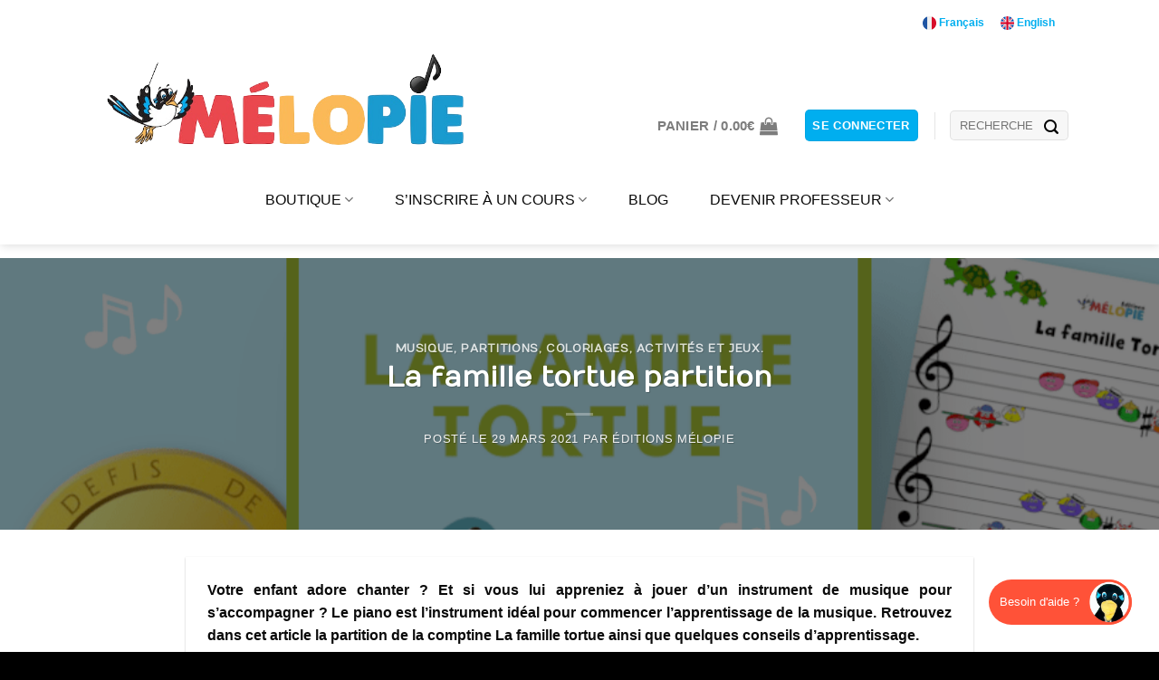

--- FILE ---
content_type: text/html; charset=UTF-8
request_url: https://www.melopie.com/activites-musique/la-famille-tortue-partition/
body_size: 33584
content:
<!DOCTYPE html>
<!--[if IE 9 ]> <html lang="fr-FR" class="ie9 loading-site no-js"> <![endif]-->
<!--[if IE 8 ]> <html lang="fr-FR" class="ie8 loading-site no-js"> <![endif]-->
<!--[if (gte IE 9)|!(IE)]><!--><html lang="fr-FR" class="loading-site no-js"> <!--<![endif]-->
<head>
	<meta charset="UTF-8" />
	<link rel="profile" href="http://gmpg.org/xfn/11" />
	<link rel="pingback" href="https://www.melopie.com/xmlrpc.php" />

	<script>!function(e,c){e[c]=e[c]+(e[c]&&" ")+"quform-js"}(document.documentElement,"className");</script><script>(function(html){html.className = html.className.replace(/\bno-js\b/,'js')})(document.documentElement);</script>
<title>La famille tortue partition - Éditions Mélopie</title>
<meta name='robots' content='max-image-preview:large' />
<meta name="viewport" content="width=device-width, initial-scale=1, maximum-scale=1" /><script>window._wca = window._wca || [];</script>


<meta name="description" content="Retrouve La famille tortue partition. Elle est très facile à jouer par les enfants et même leurs parents. Elle est faite entièrement de musinains !"/>
<meta name="robots" content="max-snippet:-1, max-image-preview:large, max-video-preview:-1"/>
<link rel="canonical" href="https://www.melopie.com/activites-musique/la-famille-tortue-partition/" />
<meta property="og:locale" content="fr_FR" />
<meta property="og:type" content="article" />
<meta property="og:title" content="La famille tortue partition - Éditions Mélopie" />
<meta property="og:description" content="Retrouve La famille tortue partition. Elle est très facile à jouer par les enfants et même leurs parents. Elle est faite entièrement de musinains !" />
<meta property="og:url" content="https://www.melopie.com/activites-musique/la-famille-tortue-partition/" />
<meta property="og:site_name" content="Éditions Mélopie" />
<meta property="article:publisher" content="https://www.facebook.com/editions.melopie/" />
<meta property="article:author" content="https://www.facebook.com/editions.melopie" />
<meta property="article:section" content="MUSIQUE, partitions, coloriages, activités et jeux." />
<meta property="article:published_time" content="2021-03-29T14:36:27+00:00" />
<meta property="article:modified_time" content="2023-02-18T03:28:08+00:00" />
<meta property="og:updated_time" content="2023-02-18T03:28:08+00:00" />
<meta property="og:image" content="https://www.melopie.com/wp-content/uploads/2021/03/la-famille-tortue-partition-min.png" />
<meta property="og:image:secure_url" content="https://www.melopie.com/wp-content/uploads/2021/03/la-famille-tortue-partition-min.png" />
<meta property="og:image:width" content="939" />
<meta property="og:image:height" content="490" />
<script type='application/ld+json' class='yoast-schema-graph yoast-schema-graph--main'>{"@context":"https://schema.org","@graph":[{"@type":"Organization","@id":"https://www.melopie.com/#organization","name":"\u00c9ditions M\u00c9LOPIE","url":"https://www.melopie.com/","sameAs":["https://www.facebook.com/editions.melopie/","https://www.instagram.com/editions.melopie/?hl=fr","https://www.youtube.com/channel/UC10xT_pEpv0X7nTtxK8f5lg","https://www.pinterest.fr/editionsmelopie/"],"logo":{"@type":"ImageObject","@id":"https://www.melopie.com/#logo","url":"https://www.melopie.com/wp-content/uploads/2019/04/logo-melopie.png","width":600,"height":145,"caption":"\u00c9ditions M\u00c9LOPIE"},"image":{"@id":"https://www.melopie.com/#logo"}},{"@type":"WebSite","@id":"https://www.melopie.com/#website","url":"https://www.melopie.com/","name":"\u00c9ditions M\u00e9lopie","description":"Apprendre en s amusant !","publisher":{"@id":"https://www.melopie.com/#organization"},"potentialAction":{"@type":"SearchAction","target":"https://www.melopie.com/?s={search_term_string}","query-input":"required name=search_term_string"}},{"@type":"ImageObject","@id":"https://www.melopie.com/activites-musique/la-famille-tortue-partition/#primaryimage","url":"https://www.melopie.com/wp-content/uploads/2021/03/la-famille-tortue-partition-min.png","width":939,"height":490,"caption":"la famille tortue partition"},{"@type":"WebPage","@id":"https://www.melopie.com/activites-musique/la-famille-tortue-partition/#webpage","url":"https://www.melopie.com/activites-musique/la-famille-tortue-partition/","inLanguage":"fr-FR","name":"La famille tortue partition - \u00c9ditions M\u00e9lopie","isPartOf":{"@id":"https://www.melopie.com/#website"},"primaryImageOfPage":{"@id":"https://www.melopie.com/activites-musique/la-famille-tortue-partition/#primaryimage"},"datePublished":"2021-03-29T14:36:27+00:00","dateModified":"2023-02-18T03:28:08+00:00","description":"Retrouve La famille tortue partition. Elle est tr\u00e8s facile \u00e0 jouer par les enfants et m\u00eame leurs parents. Elle est faite enti\u00e8rement de musinains !","breadcrumb":{"@id":"https://www.melopie.com/activites-musique/la-famille-tortue-partition/#breadcrumb"}},{"@type":"BreadcrumbList","@id":"https://www.melopie.com/activites-musique/la-famille-tortue-partition/#breadcrumb","itemListElement":[{"@type":"ListItem","position":1,"item":{"@type":"WebPage","@id":"https://www.melopie.com/","url":"https://www.melopie.com/","name":"Accueil"}},{"@type":"ListItem","position":2,"item":{"@type":"WebPage","@id":"https://www.melopie.com/blog/","url":"https://www.melopie.com/blog/","name":"Blog"}},{"@type":"ListItem","position":3,"item":{"@type":"WebPage","@id":"https://www.melopie.com/activites-musique/la-famille-tortue-partition/","url":"https://www.melopie.com/activites-musique/la-famille-tortue-partition/","name":"La famille tortue partition"}}]},{"@type":"Article","@id":"https://www.melopie.com/activites-musique/la-famille-tortue-partition/#article","isPartOf":{"@id":"https://www.melopie.com/activites-musique/la-famille-tortue-partition/#webpage"},"author":{"@id":"https://www.melopie.com/#/schema/person/e89651058f3d6359b57a23d19f90b935"},"headline":"La famille tortue partition","datePublished":"2021-03-29T14:36:27+00:00","dateModified":"2023-02-18T03:28:08+00:00","commentCount":0,"mainEntityOfPage":{"@id":"https://www.melopie.com/activites-musique/la-famille-tortue-partition/#webpage"},"publisher":{"@id":"https://www.melopie.com/#organization"},"image":{"@id":"https://www.melopie.com/activites-musique/la-famille-tortue-partition/#primaryimage"},"articleSection":"MUSIQUE, partitions, coloriages, activit\u00e9s et jeux."},{"@type":["Person"],"@id":"https://www.melopie.com/#/schema/person/e89651058f3d6359b57a23d19f90b935","name":"\u00c9ditions M\u00c9LOPIE","image":{"@type":"ImageObject","@id":"https://www.melopie.com/#authorlogo","url":"https://secure.gravatar.com/avatar/821c49c2315cfe9f68378623b373ed43ebe358eb3254fe3479cc618fd7aaf6de?s=96&d=mm&r=g","caption":"\u00c9ditions M\u00c9LOPIE"},"sameAs":["https://www.facebook.com/editions.melopie","https://www.instagram.com/editions_melopie/?hl=fr","https://www.pinterest.fr/editionsmelopie","https://www.youtube.com/channel/UC10xT_pEpv0X7nTtxK8f5lg?view_as=subscriber"]}]}</script>
<!-- / Yoast SEO Premium plugin. -->

<link rel='dns-prefetch' href='//widget.trustpilot.com' />
<link rel='dns-prefetch' href='//stats.wp.com' />
<link rel='dns-prefetch' href='//fonts.googleapis.com' />
<link rel="alternate" type="application/rss+xml" title="Éditions Mélopie &raquo; Flux" href="https://www.melopie.com/feed/" />
<link rel="alternate" type="application/rss+xml" title="Éditions Mélopie &raquo; Flux des commentaires" href="https://www.melopie.com/comments/feed/" />
<link rel="alternate" type="application/rss+xml" title="Éditions Mélopie &raquo; La famille tortue partition Flux des commentaires" href="https://www.melopie.com/activites-musique/la-famille-tortue-partition/feed/" />
<link rel="alternate" title="oEmbed (JSON)" type="application/json+oembed" href="https://www.melopie.com/wp-json/oembed/1.0/embed?url=https%3A%2F%2Fwww.melopie.com%2Factivites-musique%2Fla-famille-tortue-partition%2F" />
<link rel="alternate" title="oEmbed (XML)" type="text/xml+oembed" href="https://www.melopie.com/wp-json/oembed/1.0/embed?url=https%3A%2F%2Fwww.melopie.com%2Factivites-musique%2Fla-famille-tortue-partition%2F&#038;format=xml" />
<style id='wp-img-auto-sizes-contain-inline-css' type='text/css'>
img:is([sizes=auto i],[sizes^="auto," i]){contain-intrinsic-size:3000px 1500px}
/*# sourceURL=wp-img-auto-sizes-contain-inline-css */
</style>
<link rel='stylesheet' id='woobt-blocks-css' href='https://www.melopie.com/wp-content/plugins/woo-bought-together-premium/assets/css/blocks.css?ver=7.7.5' type='text/css' media='all' />
<link rel='stylesheet' id='fv-front-css-css' href='https://www.melopie.com/wp-content/plugins/codecanyon-KrmZQce3-woocommerce-product-feature-video/styles/fontend-style.css?ver=6.9' type='text/css' media='all' />
<style id='fv-front-css-inline-css' type='text/css'>

	        .vvdiopopup_btn{
                background:#1bce39 !important;
                color : #010101 !important;
        	}
/*# sourceURL=fv-front-css-inline-css */
</style>
<link rel='stylesheet' id='fv-fancybox-css-css' href='https://www.melopie.com/wp-content/plugins/codecanyon-KrmZQce3-woocommerce-product-feature-video/styles/jquery.fancybox.css?ver=6.9' type='text/css' media='all' />
<link rel='stylesheet' id='fv-videomodal-css-css' href='https://www.melopie.com/wp-content/plugins/codecanyon-KrmZQce3-woocommerce-product-feature-video/styles/modal-video.min.css?ver=6.9' type='text/css' media='all' />
<link rel='stylesheet' id='fv-mgf-css-css' href='https://www.melopie.com/wp-content/plugins/codecanyon-KrmZQce3-woocommerce-product-feature-video/styles/magnific-popup.css?ver=6.9' type='text/css' media='all' />
<link rel='stylesheet' id='fv-video-css-css' href='https://www.melopie.com/wp-content/plugins/codecanyon-KrmZQce3-woocommerce-product-feature-video/styles/video-js.css?ver=6.9' type='text/css' media='all' />
<link rel='stylesheet' id='fv-bootstrap-css-css' href='https://www.melopie.com/wp-content/plugins/codecanyon-KrmZQce3-woocommerce-product-feature-video/styles/bootstrap-iso.css?ver=6.9' type='text/css' media='all' />
<link rel='stylesheet' id='ht_ctc_main_css-css' href='https://www.melopie.com/wp-content/plugins/click-to-chat-for-whatsapp/new/inc/assets/css/main.css?ver=4.35' type='text/css' media='all' />
<style id='wp-emoji-styles-inline-css' type='text/css'>

	img.wp-smiley, img.emoji {
		display: inline !important;
		border: none !important;
		box-shadow: none !important;
		height: 1em !important;
		width: 1em !important;
		margin: 0 0.07em !important;
		vertical-align: -0.1em !important;
		background: none !important;
		padding: 0 !important;
	}
/*# sourceURL=wp-emoji-styles-inline-css */
</style>
<style id='wp-block-library-inline-css' type='text/css'>
:root{--wp-block-synced-color:#7a00df;--wp-block-synced-color--rgb:122,0,223;--wp-bound-block-color:var(--wp-block-synced-color);--wp-editor-canvas-background:#ddd;--wp-admin-theme-color:#007cba;--wp-admin-theme-color--rgb:0,124,186;--wp-admin-theme-color-darker-10:#006ba1;--wp-admin-theme-color-darker-10--rgb:0,107,160.5;--wp-admin-theme-color-darker-20:#005a87;--wp-admin-theme-color-darker-20--rgb:0,90,135;--wp-admin-border-width-focus:2px}@media (min-resolution:192dpi){:root{--wp-admin-border-width-focus:1.5px}}.wp-element-button{cursor:pointer}:root .has-very-light-gray-background-color{background-color:#eee}:root .has-very-dark-gray-background-color{background-color:#313131}:root .has-very-light-gray-color{color:#eee}:root .has-very-dark-gray-color{color:#313131}:root .has-vivid-green-cyan-to-vivid-cyan-blue-gradient-background{background:linear-gradient(135deg,#00d084,#0693e3)}:root .has-purple-crush-gradient-background{background:linear-gradient(135deg,#34e2e4,#4721fb 50%,#ab1dfe)}:root .has-hazy-dawn-gradient-background{background:linear-gradient(135deg,#faaca8,#dad0ec)}:root .has-subdued-olive-gradient-background{background:linear-gradient(135deg,#fafae1,#67a671)}:root .has-atomic-cream-gradient-background{background:linear-gradient(135deg,#fdd79a,#004a59)}:root .has-nightshade-gradient-background{background:linear-gradient(135deg,#330968,#31cdcf)}:root .has-midnight-gradient-background{background:linear-gradient(135deg,#020381,#2874fc)}:root{--wp--preset--font-size--normal:16px;--wp--preset--font-size--huge:42px}.has-regular-font-size{font-size:1em}.has-larger-font-size{font-size:2.625em}.has-normal-font-size{font-size:var(--wp--preset--font-size--normal)}.has-huge-font-size{font-size:var(--wp--preset--font-size--huge)}.has-text-align-center{text-align:center}.has-text-align-left{text-align:left}.has-text-align-right{text-align:right}.has-fit-text{white-space:nowrap!important}#end-resizable-editor-section{display:none}.aligncenter{clear:both}.items-justified-left{justify-content:flex-start}.items-justified-center{justify-content:center}.items-justified-right{justify-content:flex-end}.items-justified-space-between{justify-content:space-between}.screen-reader-text{border:0;clip-path:inset(50%);height:1px;margin:-1px;overflow:hidden;padding:0;position:absolute;width:1px;word-wrap:normal!important}.screen-reader-text:focus{background-color:#ddd;clip-path:none;color:#444;display:block;font-size:1em;height:auto;left:5px;line-height:normal;padding:15px 23px 14px;text-decoration:none;top:5px;width:auto;z-index:100000}html :where(.has-border-color){border-style:solid}html :where([style*=border-top-color]){border-top-style:solid}html :where([style*=border-right-color]){border-right-style:solid}html :where([style*=border-bottom-color]){border-bottom-style:solid}html :where([style*=border-left-color]){border-left-style:solid}html :where([style*=border-width]){border-style:solid}html :where([style*=border-top-width]){border-top-style:solid}html :where([style*=border-right-width]){border-right-style:solid}html :where([style*=border-bottom-width]){border-bottom-style:solid}html :where([style*=border-left-width]){border-left-style:solid}html :where(img[class*=wp-image-]){height:auto;max-width:100%}:where(figure){margin:0 0 1em}html :where(.is-position-sticky){--wp-admin--admin-bar--position-offset:var(--wp-admin--admin-bar--height,0px)}@media screen and (max-width:600px){html :where(.is-position-sticky){--wp-admin--admin-bar--position-offset:0px}}

/*# sourceURL=wp-block-library-inline-css */
</style><style id='wp-block-group-inline-css' type='text/css'>
.wp-block-group{box-sizing:border-box}:where(.wp-block-group.wp-block-group-is-layout-constrained){position:relative}
/*# sourceURL=https://www.melopie.com/wp-includes/blocks/group/style.min.css */
</style>
<style id='global-styles-inline-css' type='text/css'>
:root{--wp--preset--aspect-ratio--square: 1;--wp--preset--aspect-ratio--4-3: 4/3;--wp--preset--aspect-ratio--3-4: 3/4;--wp--preset--aspect-ratio--3-2: 3/2;--wp--preset--aspect-ratio--2-3: 2/3;--wp--preset--aspect-ratio--16-9: 16/9;--wp--preset--aspect-ratio--9-16: 9/16;--wp--preset--color--black: #000000;--wp--preset--color--cyan-bluish-gray: #abb8c3;--wp--preset--color--white: #ffffff;--wp--preset--color--pale-pink: #f78da7;--wp--preset--color--vivid-red: #cf2e2e;--wp--preset--color--luminous-vivid-orange: #ff6900;--wp--preset--color--luminous-vivid-amber: #fcb900;--wp--preset--color--light-green-cyan: #7bdcb5;--wp--preset--color--vivid-green-cyan: #00d084;--wp--preset--color--pale-cyan-blue: #8ed1fc;--wp--preset--color--vivid-cyan-blue: #0693e3;--wp--preset--color--vivid-purple: #9b51e0;--wp--preset--gradient--vivid-cyan-blue-to-vivid-purple: linear-gradient(135deg,rgb(6,147,227) 0%,rgb(155,81,224) 100%);--wp--preset--gradient--light-green-cyan-to-vivid-green-cyan: linear-gradient(135deg,rgb(122,220,180) 0%,rgb(0,208,130) 100%);--wp--preset--gradient--luminous-vivid-amber-to-luminous-vivid-orange: linear-gradient(135deg,rgb(252,185,0) 0%,rgb(255,105,0) 100%);--wp--preset--gradient--luminous-vivid-orange-to-vivid-red: linear-gradient(135deg,rgb(255,105,0) 0%,rgb(207,46,46) 100%);--wp--preset--gradient--very-light-gray-to-cyan-bluish-gray: linear-gradient(135deg,rgb(238,238,238) 0%,rgb(169,184,195) 100%);--wp--preset--gradient--cool-to-warm-spectrum: linear-gradient(135deg,rgb(74,234,220) 0%,rgb(151,120,209) 20%,rgb(207,42,186) 40%,rgb(238,44,130) 60%,rgb(251,105,98) 80%,rgb(254,248,76) 100%);--wp--preset--gradient--blush-light-purple: linear-gradient(135deg,rgb(255,206,236) 0%,rgb(152,150,240) 100%);--wp--preset--gradient--blush-bordeaux: linear-gradient(135deg,rgb(254,205,165) 0%,rgb(254,45,45) 50%,rgb(107,0,62) 100%);--wp--preset--gradient--luminous-dusk: linear-gradient(135deg,rgb(255,203,112) 0%,rgb(199,81,192) 50%,rgb(65,88,208) 100%);--wp--preset--gradient--pale-ocean: linear-gradient(135deg,rgb(255,245,203) 0%,rgb(182,227,212) 50%,rgb(51,167,181) 100%);--wp--preset--gradient--electric-grass: linear-gradient(135deg,rgb(202,248,128) 0%,rgb(113,206,126) 100%);--wp--preset--gradient--midnight: linear-gradient(135deg,rgb(2,3,129) 0%,rgb(40,116,252) 100%);--wp--preset--font-size--small: 13px;--wp--preset--font-size--medium: 20px;--wp--preset--font-size--large: 36px;--wp--preset--font-size--x-large: 42px;--wp--preset--spacing--20: 0.44rem;--wp--preset--spacing--30: 0.67rem;--wp--preset--spacing--40: 1rem;--wp--preset--spacing--50: 1.5rem;--wp--preset--spacing--60: 2.25rem;--wp--preset--spacing--70: 3.38rem;--wp--preset--spacing--80: 5.06rem;--wp--preset--shadow--natural: 6px 6px 9px rgba(0, 0, 0, 0.2);--wp--preset--shadow--deep: 12px 12px 50px rgba(0, 0, 0, 0.4);--wp--preset--shadow--sharp: 6px 6px 0px rgba(0, 0, 0, 0.2);--wp--preset--shadow--outlined: 6px 6px 0px -3px rgb(255, 255, 255), 6px 6px rgb(0, 0, 0);--wp--preset--shadow--crisp: 6px 6px 0px rgb(0, 0, 0);}:where(.is-layout-flex){gap: 0.5em;}:where(.is-layout-grid){gap: 0.5em;}body .is-layout-flex{display: flex;}.is-layout-flex{flex-wrap: wrap;align-items: center;}.is-layout-flex > :is(*, div){margin: 0;}body .is-layout-grid{display: grid;}.is-layout-grid > :is(*, div){margin: 0;}:where(.wp-block-columns.is-layout-flex){gap: 2em;}:where(.wp-block-columns.is-layout-grid){gap: 2em;}:where(.wp-block-post-template.is-layout-flex){gap: 1.25em;}:where(.wp-block-post-template.is-layout-grid){gap: 1.25em;}.has-black-color{color: var(--wp--preset--color--black) !important;}.has-cyan-bluish-gray-color{color: var(--wp--preset--color--cyan-bluish-gray) !important;}.has-white-color{color: var(--wp--preset--color--white) !important;}.has-pale-pink-color{color: var(--wp--preset--color--pale-pink) !important;}.has-vivid-red-color{color: var(--wp--preset--color--vivid-red) !important;}.has-luminous-vivid-orange-color{color: var(--wp--preset--color--luminous-vivid-orange) !important;}.has-luminous-vivid-amber-color{color: var(--wp--preset--color--luminous-vivid-amber) !important;}.has-light-green-cyan-color{color: var(--wp--preset--color--light-green-cyan) !important;}.has-vivid-green-cyan-color{color: var(--wp--preset--color--vivid-green-cyan) !important;}.has-pale-cyan-blue-color{color: var(--wp--preset--color--pale-cyan-blue) !important;}.has-vivid-cyan-blue-color{color: var(--wp--preset--color--vivid-cyan-blue) !important;}.has-vivid-purple-color{color: var(--wp--preset--color--vivid-purple) !important;}.has-black-background-color{background-color: var(--wp--preset--color--black) !important;}.has-cyan-bluish-gray-background-color{background-color: var(--wp--preset--color--cyan-bluish-gray) !important;}.has-white-background-color{background-color: var(--wp--preset--color--white) !important;}.has-pale-pink-background-color{background-color: var(--wp--preset--color--pale-pink) !important;}.has-vivid-red-background-color{background-color: var(--wp--preset--color--vivid-red) !important;}.has-luminous-vivid-orange-background-color{background-color: var(--wp--preset--color--luminous-vivid-orange) !important;}.has-luminous-vivid-amber-background-color{background-color: var(--wp--preset--color--luminous-vivid-amber) !important;}.has-light-green-cyan-background-color{background-color: var(--wp--preset--color--light-green-cyan) !important;}.has-vivid-green-cyan-background-color{background-color: var(--wp--preset--color--vivid-green-cyan) !important;}.has-pale-cyan-blue-background-color{background-color: var(--wp--preset--color--pale-cyan-blue) !important;}.has-vivid-cyan-blue-background-color{background-color: var(--wp--preset--color--vivid-cyan-blue) !important;}.has-vivid-purple-background-color{background-color: var(--wp--preset--color--vivid-purple) !important;}.has-black-border-color{border-color: var(--wp--preset--color--black) !important;}.has-cyan-bluish-gray-border-color{border-color: var(--wp--preset--color--cyan-bluish-gray) !important;}.has-white-border-color{border-color: var(--wp--preset--color--white) !important;}.has-pale-pink-border-color{border-color: var(--wp--preset--color--pale-pink) !important;}.has-vivid-red-border-color{border-color: var(--wp--preset--color--vivid-red) !important;}.has-luminous-vivid-orange-border-color{border-color: var(--wp--preset--color--luminous-vivid-orange) !important;}.has-luminous-vivid-amber-border-color{border-color: var(--wp--preset--color--luminous-vivid-amber) !important;}.has-light-green-cyan-border-color{border-color: var(--wp--preset--color--light-green-cyan) !important;}.has-vivid-green-cyan-border-color{border-color: var(--wp--preset--color--vivid-green-cyan) !important;}.has-pale-cyan-blue-border-color{border-color: var(--wp--preset--color--pale-cyan-blue) !important;}.has-vivid-cyan-blue-border-color{border-color: var(--wp--preset--color--vivid-cyan-blue) !important;}.has-vivid-purple-border-color{border-color: var(--wp--preset--color--vivid-purple) !important;}.has-vivid-cyan-blue-to-vivid-purple-gradient-background{background: var(--wp--preset--gradient--vivid-cyan-blue-to-vivid-purple) !important;}.has-light-green-cyan-to-vivid-green-cyan-gradient-background{background: var(--wp--preset--gradient--light-green-cyan-to-vivid-green-cyan) !important;}.has-luminous-vivid-amber-to-luminous-vivid-orange-gradient-background{background: var(--wp--preset--gradient--luminous-vivid-amber-to-luminous-vivid-orange) !important;}.has-luminous-vivid-orange-to-vivid-red-gradient-background{background: var(--wp--preset--gradient--luminous-vivid-orange-to-vivid-red) !important;}.has-very-light-gray-to-cyan-bluish-gray-gradient-background{background: var(--wp--preset--gradient--very-light-gray-to-cyan-bluish-gray) !important;}.has-cool-to-warm-spectrum-gradient-background{background: var(--wp--preset--gradient--cool-to-warm-spectrum) !important;}.has-blush-light-purple-gradient-background{background: var(--wp--preset--gradient--blush-light-purple) !important;}.has-blush-bordeaux-gradient-background{background: var(--wp--preset--gradient--blush-bordeaux) !important;}.has-luminous-dusk-gradient-background{background: var(--wp--preset--gradient--luminous-dusk) !important;}.has-pale-ocean-gradient-background{background: var(--wp--preset--gradient--pale-ocean) !important;}.has-electric-grass-gradient-background{background: var(--wp--preset--gradient--electric-grass) !important;}.has-midnight-gradient-background{background: var(--wp--preset--gradient--midnight) !important;}.has-small-font-size{font-size: var(--wp--preset--font-size--small) !important;}.has-medium-font-size{font-size: var(--wp--preset--font-size--medium) !important;}.has-large-font-size{font-size: var(--wp--preset--font-size--large) !important;}.has-x-large-font-size{font-size: var(--wp--preset--font-size--x-large) !important;}
/*# sourceURL=global-styles-inline-css */
</style>

<style id='classic-theme-styles-inline-css' type='text/css'>
/*! This file is auto-generated */
.wp-block-button__link{color:#fff;background-color:#32373c;border-radius:9999px;box-shadow:none;text-decoration:none;padding:calc(.667em + 2px) calc(1.333em + 2px);font-size:1.125em}.wp-block-file__button{background:#32373c;color:#fff;text-decoration:none}
/*# sourceURL=/wp-includes/css/classic-themes.min.css */
</style>
<link rel='stylesheet' id='uap_font_awesome-css' href='https://www.melopie.com/wp-content/plugins/indeed-affiliate-pro/assets/css/font-awesome.css?ver=6.9' type='text/css' media='all' />
<link rel='stylesheet' id='uap_public_style-css' href='https://www.melopie.com/wp-content/plugins/indeed-affiliate-pro/assets/css/main_public.css?ver=6.9' type='text/css' media='all' />
<link rel='stylesheet' id='uap_templates-css' href='https://www.melopie.com/wp-content/plugins/indeed-affiliate-pro/assets/css/templates.css?ver=6.9' type='text/css' media='all' />
<link rel='stylesheet' id='uap_jquery-ui.min.css-css' href='https://www.melopie.com/wp-content/plugins/indeed-affiliate-pro/assets/css/jquery-ui.min.css?ver=6.9' type='text/css' media='all' />
<link rel='stylesheet' id='uap_select2_style-css' href='https://www.melopie.com/wp-content/plugins/indeed-affiliate-pro/assets/css/select2.min.css?ver=6.9' type='text/css' media='all' />
<link rel='stylesheet' id='ihc_front_end_style-css' href='https://www.melopie.com/wp-content/plugins/indeed-membership-pro/assets/css/style.min.css?ver=12.8' type='text/css' media='all' />
<link rel='stylesheet' id='ihc_templates_style-css' href='https://www.melopie.com/wp-content/plugins/indeed-membership-pro/assets/css/templates.min.css?ver=12.8' type='text/css' media='all' />
<link rel='stylesheet' id='ump_psc-public-style-css' href='https://www.melopie.com/wp-content/plugins/ump-prevent-subscription-cancellations/assets/css/public.css?ver=6.9' type='text/css' media='all' />
<style id='woocommerce-inline-inline-css' type='text/css'>
.woocommerce form .form-row .required { visibility: visible; }
/*# sourceURL=woocommerce-inline-inline-css */
</style>
<link rel='stylesheet' id='c4wp-public-css' href='https://www.melopie.com/wp-content/plugins/wp-captcha//assets/css/c4wp-public.css?ver=6.9' type='text/css' media='all' />
<link rel='stylesheet' id='quform-css' href='https://www.melopie.com/wp-content/plugins/quform/cache/quform.css?ver=1768456290' type='text/css' media='all' />
<link rel='stylesheet' id='slick-css' href='https://www.melopie.com/wp-content/plugins/woo-bought-together-premium/assets/slick/slick.css?ver=6.9' type='text/css' media='all' />
<link rel='stylesheet' id='woobt-frontend-css' href='https://www.melopie.com/wp-content/plugins/woo-bought-together-premium/assets/css/frontend.css?ver=7.7.5' type='text/css' media='all' />
<link rel='stylesheet' id='flatsome-icons-css' href='https://www.melopie.com/wp-content/themes/flatsome/assets/css/fl-icons.css?ver=3.12' type='text/css' media='all' />
<link rel='stylesheet' id='flatsome-main-css' href='https://www.melopie.com/wp-content/themes/flatsome/assets/css/flatsome.css?ver=3.13.1' type='text/css' media='all' />
<link rel='stylesheet' id='flatsome-shop-css' href='https://www.melopie.com/wp-content/themes/flatsome/assets/css/flatsome-shop.css?ver=3.13.1' type='text/css' media='all' />
<link rel='stylesheet' id='flatsome-style-css' href='https://www.melopie.com/wp-content/themes/flatsome-child/style.css?ver=3.0' type='text/css' media='all' />
<link rel='stylesheet' id='flatsome-googlefonts-css' href='//fonts.googleapis.com/css?family=Numans%3Aregular%2Cregular%7C-apple-system%2C+BlinkMacSystemFont%2C+%22Segoe+UI%22%2C+Roboto%2C+Oxygen-Sans%2C+Ubuntu%2C+Cantarell%2C+%22Helvetica+Neue%22%2C+sans-serif%3Aregular%2Cregular%2Cregular%2Cregular&#038;display=swap&#038;ver=3.9' type='text/css' media='all' />
<script type="text/javascript" src="https://www.melopie.com/wp-includes/js/jquery/jquery.min.js?ver=3.7.1" id="jquery-core-js"></script>
<script type="text/javascript" src="https://www.melopie.com/wp-includes/js/jquery/jquery-migrate.min.js?ver=3.4.1" id="jquery-migrate-js"></script>
<script type="text/javascript" src="https://www.melopie.com/wp-content/plugins/codecanyon-KrmZQce3-woocommerce-product-feature-video/scripts/jquery.fancybox.js?ver=6.9" id="fv-fancybox-js-js"></script>
<script type="text/javascript" src="https://www.melopie.com/wp-content/plugins/codecanyon-KrmZQce3-woocommerce-product-feature-video/scripts/jquery-modal-video.min.js?ver=6.9" id="fv-videomodal-js-js"></script>
<script type="text/javascript" src="https://www.melopie.com/wp-content/plugins/codecanyon-KrmZQce3-woocommerce-product-feature-video/scripts/jquery.magnific-popup.min.js?ver=6.9" id="fv-mgf-js-js"></script>
<script type="text/javascript" src="https://www.melopie.com/wp-content/plugins/codecanyon-KrmZQce3-woocommerce-product-feature-video/scripts/video.js?ver=6.9" id="fv-video-js-js"></script>
<script type="text/javascript" src="https://www.melopie.com/wp-content/plugins/codecanyon-KrmZQce3-woocommerce-product-feature-video/scripts/bootstrap.min.js?ver=6.9" id="fv-bootstrap-js-js"></script>
<script type="text/javascript" id="uap-public-functions-js-extra">
/* <![CDATA[ */
var ajax_url = "https://www.melopie.com/wp-admin/admin-ajax.php";
//# sourceURL=uap-public-functions-js-extra
/* ]]> */
</script>
<script type="text/javascript" src="https://www.melopie.com/wp-content/plugins/indeed-affiliate-pro/assets/js/public-functions.js" id="uap-public-functions-js"></script>
<script type="text/javascript" src="https://www.melopie.com/wp-content/plugins/indeed-affiliate-pro/assets/js/jquery.form.js" id="uap-jquery_form_module-js"></script>
<script type="text/javascript" src="https://www.melopie.com/wp-content/plugins/indeed-affiliate-pro/assets/js/jquery.uploadfile.min.js" id="uap-jquery.uploadfile-js"></script>
<script type="text/javascript" src="https://www.melopie.com/wp-content/plugins/indeed-affiliate-pro/assets/js/select2.min.js" id="uap-select2-js"></script>
<script type="text/javascript" id="ihc-front_end_js-js-extra">
/* <![CDATA[ */
var ihc_translated_labels = {"delete_level":"Are you sure you want to delete this membership?","cancel_level":"Are you sure you want to cancel this membership?"};
//# sourceURL=ihc-front_end_js-js-extra
/* ]]> */
</script>
<script type="text/javascript" src="https://www.melopie.com/wp-content/plugins/indeed-membership-pro/assets/js/functions.min.js?ver=12.8" id="ihc-front_end_js-js"></script>
<script type="text/javascript" id="ihc-front_end_js-js-after">
/* <![CDATA[ */
var ihc_site_url='https://www.melopie.com';
var ihc_plugin_url='https://www.melopie.com/wp-content/plugins/indeed-membership-pro/';
var ihc_ajax_url='https://www.melopie.com/wp-admin/admin-ajax.php';
var ihcStripeMultiply='100';
//# sourceURL=ihc-front_end_js-js-after
/* ]]> */
</script>
<script type="text/javascript" id="tp-js-js-extra">
/* <![CDATA[ */
var trustpilot_settings = {"key":"2c0LtarmJnnIzJLz","TrustpilotScriptUrl":"https://invitejs.trustpilot.com/tp.min.js","IntegrationAppUrl":"//ecommscript-integrationapp.trustpilot.com","PreviewScriptUrl":"//ecommplugins-scripts.trustpilot.com/v2.1/js/preview.min.js","PreviewCssUrl":"//ecommplugins-scripts.trustpilot.com/v2.1/css/preview.min.css","PreviewWPCssUrl":"//ecommplugins-scripts.trustpilot.com/v2.1/css/preview_wp.css","WidgetScriptUrl":"//widget.trustpilot.com/bootstrap/v5/tp.widget.bootstrap.min.js"};
//# sourceURL=tp-js-js-extra
/* ]]> */
</script>
<script type="text/javascript" src="https://www.melopie.com/wp-content/plugins/trustpilot-reviews/review/assets/js/headerScript.min.js?ver=1.0&#039; async=&#039;async" id="tp-js-js"></script>
<script type="text/javascript" src="//widget.trustpilot.com/bootstrap/v5/tp.widget.bootstrap.min.js?ver=1.0&#039; async=&#039;async" id="widget-bootstrap-js"></script>
<script type="text/javascript" id="trustbox-js-extra">
/* <![CDATA[ */
var trustbox_settings = {"page":null,"sku":null,"name":null};
var trustpilot_trustbox_settings = {"trustboxes":[{"enabled":"disabled","snippet":"","page":"product","position":"floating","corner":"top: #{Y}px; left: #{X}px;","paddingx":"0","paddingy":"0","xpaths":"","sku":"TRUSTPILOT_SKU_VALUE_59153,","name":"Tout l"},{"enabled":"enabled","snippet":"[base64]","customizations":"[base64]","defaults":"[base64]","page":"landing","position":"after","corner":"top: #{Y}px; left: #{X}px;","paddingx":"0","paddingy":"0","zindex":"1000","clear":"both","xpaths":"[base64]","sku":"TRUSTPILOT_SKU_VALUE_59153,","name":"Tout l","widgetName":"Micro Review Count","repeatable":false,"uuid":"7f3b04a1-ae2d-31a5-361e-820745b1fde6","error":null,"repeatXpath":{"xpathById":{"prefix":"","suffix":""},"xpathFromRoot":{"prefix":"","suffix":""}},"width":"100%","height":"24px","locale":"fr-FR","theme":"dark"}]};
//# sourceURL=trustbox-js-extra
/* ]]> */
</script>
<script type="text/javascript" src="https://www.melopie.com/wp-content/plugins/trustpilot-reviews/review/assets/js/trustBoxScript.min.js?ver=1.0&#039; async=&#039;async" id="trustbox-js"></script>
<script type="text/javascript" src="https://www.melopie.com/wp-content/plugins/ump-prevent-subscription-cancellations/assets/js/public.js" id="ump_psc-public-js-js"></script>
<script type="text/javascript" src="https://www.melopie.com/wp-content/plugins/woocommerce/assets/js/jquery-blockui/jquery.blockUI.min.js?ver=2.7.0-wc.10.4.3" id="wc-jquery-blockui-js" defer="defer" data-wp-strategy="defer"></script>
<script type="text/javascript" id="wc-add-to-cart-js-extra">
/* <![CDATA[ */
var wc_add_to_cart_params = {"ajax_url":"/wp-admin/admin-ajax.php","wc_ajax_url":"/?wc-ajax=%%endpoint%%","i18n_view_cart":"Voir le panier","cart_url":"https://www.melopie.com/panier/","is_cart":"","cart_redirect_after_add":"yes"};
//# sourceURL=wc-add-to-cart-js-extra
/* ]]> */
</script>
<script type="text/javascript" src="https://www.melopie.com/wp-content/plugins/woocommerce/assets/js/frontend/add-to-cart.min.js?ver=10.4.3" id="wc-add-to-cart-js" defer="defer" data-wp-strategy="defer"></script>
<script type="text/javascript" src="https://www.melopie.com/wp-content/plugins/woocommerce/assets/js/js-cookie/js.cookie.min.js?ver=2.1.4-wc.10.4.3" id="wc-js-cookie-js" defer="defer" data-wp-strategy="defer"></script>
<script type="text/javascript" id="woocommerce-js-extra">
/* <![CDATA[ */
var woocommerce_params = {"ajax_url":"/wp-admin/admin-ajax.php","wc_ajax_url":"/?wc-ajax=%%endpoint%%","i18n_password_show":"Afficher le mot de passe","i18n_password_hide":"Masquer le mot de passe"};
//# sourceURL=woocommerce-js-extra
/* ]]> */
</script>
<script type="text/javascript" src="https://www.melopie.com/wp-content/plugins/woocommerce/assets/js/frontend/woocommerce.min.js?ver=10.4.3" id="woocommerce-js" defer="defer" data-wp-strategy="defer"></script>
<script type="text/javascript" src="https://www.melopie.com/wp-content/plugins/wp-captcha//assets/js/c4wp-public.js?ver=6.9" id="c4wp-public-js"></script>
<script type="text/javascript" id="yquery-js-extra">
/* <![CDATA[ */
var yotpo_settings = {"app_key":"dmLA3mzTrWzZprDx1q4aDfqkE0N7xc4pmoTDtLS6","reviews_widget_id":"","qna_widget_id":"","star_ratings_widget_id":""};
//# sourceURL=yquery-js-extra
/* ]]> */
</script>
<script type="text/javascript" src="https://www.melopie.com/wp-content/plugins/yotpo-social-reviews-for-woocommerce/assets/js/v2HeaderScript.js" id="yquery-js"></script>
<script type="text/javascript" id="WCPAY_ASSETS-js-extra">
/* <![CDATA[ */
var wcpayAssets = {"url":"https://www.melopie.com/wp-content/plugins/woocommerce-payments/dist/"};
//# sourceURL=WCPAY_ASSETS-js-extra
/* ]]> */
</script>
<script type="text/javascript" src="https://stats.wp.com/s-202603.js" id="woocommerce-analytics-js" defer="defer" data-wp-strategy="defer"></script>
<link rel="https://api.w.org/" href="https://www.melopie.com/wp-json/" /><link rel="alternate" title="JSON" type="application/json" href="https://www.melopie.com/wp-json/wp/v2/posts/56826" /><link rel="EditURI" type="application/rsd+xml" title="RSD" href="https://www.melopie.com/xmlrpc.php?rsd" />
<meta name="generator" content="WordPress 6.9" />
<meta name="generator" content="WooCommerce 10.4.3" />
<link rel='shortlink' href='https://www.melopie.com/?p=56826' />
<meta name='ump-hash' content='MTIuOHwwfDE='><meta name='ump-token' content='398e7d240b'>	<style>img#wpstats{display:none}</style>
		<!-- Google site verification - Google for WooCommerce -->
<meta name="google-site-verification" content="o-wkilI2KR2rY6o-ge0hklo8xQTjNbKLXrXsHvlpsdU" />
<style>.bg{opacity: 0; transition: opacity 1s; -webkit-transition: opacity 1s;} .bg-loaded{opacity: 1;}</style><!--[if IE]><link rel="stylesheet" type="text/css" href="https://www.melopie.com/wp-content/themes/flatsome/assets/css/ie-fallback.css"><script src="//cdnjs.cloudflare.com/ajax/libs/html5shiv/3.6.1/html5shiv.js"></script><script>var head = document.getElementsByTagName('head')[0],style = document.createElement('style');style.type = 'text/css';style.styleSheet.cssText = ':before,:after{content:none !important';head.appendChild(style);setTimeout(function(){head.removeChild(style);}, 0);</script><script src="https://www.melopie.com/wp-content/themes/flatsome/assets/libs/ie-flexibility.js"></script><![endif]--><!-- Meta Pixel Code -->
<script>
!function(f,b,e,v,n,t,s)
{if(f.fbq)return;n=f.fbq=function(){n.callMethod?
n.callMethod.apply(n,arguments):n.queue.push(arguments)};
if(!f._fbq)f._fbq=n;n.push=n;n.loaded=!0;n.version='2.0';
n.queue=[];t=b.createElement(e);t.async=!0;
t.src=v;s=b.getElementsByTagName(e)[0];
s.parentNode.insertBefore(t,s)}(window, document,'script',
'https://connect.facebook.net/en_US/fbevents.js');
fbq('init', '702448519062226');
fbq('track', 'PageView');
</script>
<noscript><img height="1" width="1" style="display:none"
src="https://www.facebook.com/tr?id=702448519062226&ev=PageView&noscript=1"
/></noscript>
<!-- End Meta Pixel Code -->	<noscript><style>.woocommerce-product-gallery{ opacity: 1 !important; }</style></noscript>
	<link rel="icon" href="https://www.melopie.com/wp-content/uploads/2018/10/cropped-avatar-éditions-mélopie-1-32x32.png" sizes="32x32" />
<link rel="icon" href="https://www.melopie.com/wp-content/uploads/2018/10/cropped-avatar-éditions-mélopie-1-192x192.png" sizes="192x192" />
<link rel="apple-touch-icon" href="https://www.melopie.com/wp-content/uploads/2018/10/cropped-avatar-éditions-mélopie-1-180x180.png" />
<meta name="msapplication-TileImage" content="https://www.melopie.com/wp-content/uploads/2018/10/cropped-avatar-éditions-mélopie-1-270x270.png" />
<style id="custom-css" type="text/css">:root {--primary-color: #00aeef;}.header-main{height: 120px}#logo img{max-height: 120px}#logo{width:400px;}.stuck #logo img{padding:9px 0;}.header-bottom{min-height: 100px}.header-top{min-height: 50px}.transparent .header-main{height: 60px}.transparent #logo img{max-height: 60px}.has-transparent + .page-title:first-of-type,.has-transparent + #main > .page-title,.has-transparent + #main > div > .page-title,.has-transparent + #main .page-header-wrapper:first-of-type .page-title{padding-top: 140px;}.header.show-on-scroll,.stuck .header-main{height:50px!important}.stuck #logo img{max-height: 50px!important}.search-form{ width: 22%;}.header-bg-color, .header-wrapper {background-color: rgba(255,255,255,0.9)}.header-bottom {background-color: }.top-bar-nav > li > a{line-height: 15px }.header-main .nav > li > a{line-height: 141px }.header-wrapper:not(.stuck) .header-main .header-nav{margin-top: 8px }.stuck .header-main .nav > li > a{line-height: 5px }.header-bottom-nav > li > a{line-height: 25px }@media (max-width: 549px) {.header-main{height: 72px}#logo img{max-height: 72px}}.main-menu-overlay{background-color: #ffffff}.nav-dropdown{font-size:100%}.header-top{background-color:#ffffff!important;}/* Color */.accordion-title.active, .has-icon-bg .icon .icon-inner,.logo a, .primary.is-underline, .primary.is-link, .badge-outline .badge-inner, .nav-outline > li.active> a,.nav-outline >li.active > a, .cart-icon strong,[data-color='primary'], .is-outline.primary{color: #00aeef;}/* Color !important */[data-text-color="primary"]{color: #00aeef!important;}/* Background Color */[data-text-bg="primary"]{background-color: #00aeef;}/* Background */.scroll-to-bullets a,.featured-title, .label-new.menu-item > a:after, .nav-pagination > li > .current,.nav-pagination > li > span:hover,.nav-pagination > li > a:hover,.has-hover:hover .badge-outline .badge-inner,button[type="submit"], .button.wc-forward:not(.checkout):not(.checkout-button), .button.submit-button, .button.primary:not(.is-outline),.featured-table .title,.is-outline:hover, .has-icon:hover .icon-label,.nav-dropdown-bold .nav-column li > a:hover, .nav-dropdown.nav-dropdown-bold > li > a:hover, .nav-dropdown-bold.dark .nav-column li > a:hover, .nav-dropdown.nav-dropdown-bold.dark > li > a:hover, .is-outline:hover, .tagcloud a:hover,.grid-tools a, input[type='submit']:not(.is-form), .box-badge:hover .box-text, input.button.alt,.nav-box > li > a:hover,.nav-box > li.active > a,.nav-pills > li.active > a ,.current-dropdown .cart-icon strong, .cart-icon:hover strong, .nav-line-bottom > li > a:before, .nav-line-grow > li > a:before, .nav-line > li > a:before,.banner, .header-top, .slider-nav-circle .flickity-prev-next-button:hover svg, .slider-nav-circle .flickity-prev-next-button:hover .arrow, .primary.is-outline:hover, .button.primary:not(.is-outline), input[type='submit'].primary, input[type='submit'].primary, input[type='reset'].button, input[type='button'].primary, .badge-inner{background-color: #00aeef;}/* Border */.nav-vertical.nav-tabs > li.active > a,.scroll-to-bullets a.active,.nav-pagination > li > .current,.nav-pagination > li > span:hover,.nav-pagination > li > a:hover,.has-hover:hover .badge-outline .badge-inner,.accordion-title.active,.featured-table,.is-outline:hover, .tagcloud a:hover,blockquote, .has-border, .cart-icon strong:after,.cart-icon strong,.blockUI:before, .processing:before,.loading-spin, .slider-nav-circle .flickity-prev-next-button:hover svg, .slider-nav-circle .flickity-prev-next-button:hover .arrow, .primary.is-outline:hover{border-color: #00aeef}.nav-tabs > li.active > a{border-top-color: #00aeef}.widget_shopping_cart_content .blockUI.blockOverlay:before { border-left-color: #00aeef }.woocommerce-checkout-review-order .blockUI.blockOverlay:before { border-left-color: #00aeef }/* Fill */.slider .flickity-prev-next-button:hover svg,.slider .flickity-prev-next-button:hover .arrow{fill: #00aeef;}/* Background Color */[data-icon-label]:after, .secondary.is-underline:hover,.secondary.is-outline:hover,.icon-label,.button.secondary:not(.is-outline),.button.alt:not(.is-outline), .badge-inner.on-sale, .button.checkout, .single_add_to_cart_button, .current .breadcrumb-step{ background-color:#ec8423; }[data-text-bg="secondary"]{background-color: #ec8423;}/* Color */.secondary.is-underline,.secondary.is-link, .secondary.is-outline,.stars a.active, .star-rating:before, .woocommerce-page .star-rating:before,.star-rating span:before, .color-secondary{color: #ec8423}/* Color !important */[data-text-color="secondary"]{color: #ec8423!important;}/* Border */.secondary.is-outline:hover{border-color:#ec8423}.success.is-underline:hover,.success.is-outline:hover,.success{background-color: #ff4e55}.success-color, .success.is-link, .success.is-outline{color: #ff4e55;}.success-border{border-color: #ff4e55!important;}/* Color !important */[data-text-color="success"]{color: #ff4e55!important;}/* Background Color */[data-text-bg="success"]{background-color: #ff4e55;}body{font-size: 100%;}@media screen and (max-width: 549px){body{font-size: 100%;}}body{font-family:"-apple-system, BlinkMacSystemFont, "Segoe UI", Roboto, Oxygen-Sans, Ubuntu, Cantarell, "Helvetica Neue", sans-serif", sans-serif}body{font-weight: 0}body{color: #0a0a0a}.nav > li > a {font-family:"-apple-system, BlinkMacSystemFont, "Segoe UI", Roboto, Oxygen-Sans, Ubuntu, Cantarell, "Helvetica Neue", sans-serif", sans-serif;}.mobile-sidebar-levels-2 .nav > li > ul > li > a {font-family:"-apple-system, BlinkMacSystemFont, "Segoe UI", Roboto, Oxygen-Sans, Ubuntu, Cantarell, "Helvetica Neue", sans-serif", sans-serif;}.nav > li > a {font-weight: 0;}.mobile-sidebar-levels-2 .nav > li > ul > li > a {font-weight: 0;}h1,h2,h3,h4,h5,h6,.heading-font, .off-canvas-center .nav-sidebar.nav-vertical > li > a{font-family: "Numans", sans-serif;}h1,h2,h3,h4,h5,h6,.heading-font,.banner h1,.banner h2{font-weight: 0;}h1,h2,h3,h4,h5,h6,.heading-font{color: #0a0a0a;}.alt-font{font-family: "-apple-system, BlinkMacSystemFont, "Segoe UI", Roboto, Oxygen-Sans, Ubuntu, Cantarell, "Helvetica Neue", sans-serif", sans-serif;}.alt-font{font-weight: 0!important;}.header:not(.transparent) .header-bottom-nav.nav > li > a{color: #0a0a0a;}.header:not(.transparent) .header-bottom-nav.nav > li > a:hover,.header:not(.transparent) .header-bottom-nav.nav > li.active > a,.header:not(.transparent) .header-bottom-nav.nav > li.current > a,.header:not(.transparent) .header-bottom-nav.nav > li > a.active,.header:not(.transparent) .header-bottom-nav.nav > li > a.current{color: #e35353;}.header-bottom-nav.nav-line-bottom > li > a:before,.header-bottom-nav.nav-line-grow > li > a:before,.header-bottom-nav.nav-line > li > a:before,.header-bottom-nav.nav-box > li > a:hover,.header-bottom-nav.nav-box > li.active > a,.header-bottom-nav.nav-pills > li > a:hover,.header-bottom-nav.nav-pills > li.active > a{color:#FFF!important;background-color: #e35353;}a{color: #00aeef;}a:hover{color: #ec8423;}.tagcloud a:hover{border-color: #ec8423;background-color: #ec8423;}.shop-page-title.featured-title .title-overlay{background-color: rgba(255,255,255,0);}.products.has-equal-box-heights .box-image {padding-top: 109%;}.badge-inner.new-bubble{background-color: #ec8423}.star-rating span:before,.star-rating:before, .woocommerce-page .star-rating:before, .stars a:hover:after, .stars a.active:after{color: #ff4e55}.shop-page-title.featured-title .title-bg{background-image: url(https://www.melopie.com/wp-content/uploads/2020/06/melopie-boutique-min-1.jpg);}input[type='submit'], input[type="button"], button:not(.icon), .button:not(.icon){border-radius: 5px!important}@media screen and (min-width: 550px){.products .box-vertical .box-image{min-width: 247px!important;width: 247px!important;}}.footer-1{background-color: #666666}.footer-2{background-color: #383838}.absolute-footer, html{background-color: #000000}button[name='update_cart'] { display: none; }/* Custom CSS */#ct-ultimate-gdpr-cookie-popup.ct-ultimate-gdpr-cookie-popup-kichel .ct-container.ct-ultimate-gdpr-cookie-popup-bottomPanel .ct-ultimate-gdpr-cookie-popup-btn-wrapper #ct-ultimate-gdpr-cookie-accept, #ct-ultimate-gdpr-cookie-popup.ct-ultimate-gdpr-cookie-popup-kichel .ct-container.ct-ultimate-gdpr-cookie-popup-bottomPanel .ct-ultimate-gdpr-cookie-popup-btn-wrapper #ct-ultimate-gdpr-cookie-change-settings, #ct-ultimate-gdpr-cookie-popup.ct-ultimate-gdpr-cookie-popup-kichel .ct-container.ct-ultimate-gdpr-cookie-popup-topPanel .ct-ultimate-gdpr-cookie-popup-btn-wrapper #ct-ultimate-gdpr-cookie-accept, #ct-ultimate-gdpr-cookie-popup.ct-ultimate-gdpr-cookie-popup-kichel .ct-container.ct-ultimate-gdpr-cookie-popup-topPanel .ct-ultimate-gdpr-cookie-popup-btn-wrapper #ct-ultimate-gdpr-cookie-change-settings {text-align: center;vertical-align: top;float: left;width: 63% !important;margin: 10px 0 2px 0 !important;}#ct-ultimate-gdpr-cookie-popup.ct-ultimate-gdpr-cookie-popup-kichel {box-shadow: none;box-sizing: border-box;padding: 2px 0px 16px 0;text-align: center;background-image: url(https://www.melopie.com/wp-content/uploads/2018/11/background-cookies.png);background-position-x: right;background-size: cover;}#yith-wacp-popup .yith-wacp-content a.button {background: #ec8423;color: #ececec;padding: 6px 10px 0 10px;line-height: 22px;}a.track-button {margin: 1px 12px 9px 0px;padding: 0px 12px 0px 0px;font-size: 14px;line-height: 0px;}.form-flat input:not([type="submit"]), .form-flat textarea, .form-flat select {background-color: rgba(0,0,0,0.03);box-shadow: none;border-color: rgba(0,0,0,0.09);color: currentColor !important;border-radius: 5px;text-transform: uppercase;}.header-button .is-outline:not(:hover) {color: #000;}.searchform .button.icon i {font-size: 1.2em;color: #000;}.button span {display: inline-block;line-height: 2.6;}.nav-size-medium>li>a {font-size: 15px !important;font-weight: 600 !important;}.nav>li>a {padding: 10px 10px;display: inline-block;display: -ms-inline-flexbox;display: inline-flex;-ms-flex-wrap: wrap;flex-wrap: wrap;-ms-flex-align: center;align-items: center;}.nav-dropdown {min-width: 455px;}.badge-circle-inside .badge-inner, .badge-circle .badge-inner {border-radius: 7px;padding: 0px 8px 0 8px;}.wishlist-popup {opacity: 0;max-height: 0;position: absolute;overflow: hidden;padding: 16px;margin-top: -33px;border-radius: 5px;line-height: 0px;text-align: center;font-size: 12px;top: 100%;background-color: rgba(0, 0, 0, 0);right: 0px;color: #FFF;transition: opacity .3s, max-height .3s;transition-delay: .3s;width: 200px !important;}.widget_shopping_cart .button {width: 100%;margin: 10px 0 0 0;line-height: 21px;padding: 6px 10px 6px 10px;}.entry-header.text-center {display: none;}.product-info .price {font-size: 1.5em;margin: .5em 0;font-weight: bolder;line-height: 30px;}p.price span.ywsbs-price-detail, td.product-subtotal span.ywsbs-price-detail {display: block;font-size: 18px;}td.product-name {word-break: initial;text-overflow: inherit;}.box-label .box-text {position: absolute;bottom: 0;width: 98%;padding: 0;margin: 10%;padding: .5em 1.5em .55em;background-color: #FFF;opacity: .95;box-shadow: 1px 1px 3px 0 rgba(0,0,0,0.1);}.searchform-wrapper {width: 115%;}.box-push .box-text {padding: 2px 0px;background-color: rgba(255,255,255,0.95);max-width: 85%;margin: -15% auto 0;}.sabai-nav-tabs>li.sabai-active>a, .sabai-nav-tabs>li.sabai-active>a:focus, .sabai-nav-tabs>li.sabai-active>a:hover {display: none;}.lightbox-content {background-color: #fff;max-width: 875px;margin: 0 auto;transform: translateZ(0);box-shadow: 3px 3px 20px 0 rgba(0,0,0,0.15);position: relative;border-radius: 20px;}a.woocommerce-button {position: relative;display: inline-block;background-color: transparent;text-transform: uppercase;font-size: 10px;letter-spacing: .03em;-ms-touch-action: none;touch-action: none;cursor: pointer;font-weight: bolder;text-align: center;color: currentColor;text-decoration: none;border: 1px solid transparent;vertical-align: middle;border-radius: 0;margin-top: 9px;margin-right: 4px;text-shadow: none;line-height: 14px;min-height: 2.5em;padding: 4px 5px 0px 5px;max-width: 100%;transition: transform .3s, border .3s, background .3s, box-shadow .3s, opacity .3s, color .3s;text-rendering: optimizeLegibility;box-sizing: border-box; background-color: #00AEEF; color: #fff;}.widget_shopping_cart .button {width: 100%;margin: 6px 0 0 0;line-height: 21px;padding: 6px 0px 6px 0px;font-size: 14px;}#my-account-menu .logout a, #my-account-menu-tab .logout a {color: #ffffff;background-color: #ea474e;padding: 5px 10px 5px 10px;border-radius: 5px;}.mfp-content {position: relative;display: inline-block;vertical-align: middle;max-width: 100%;margin: 0 auto;text-align: center;z-index: 1045;-ms-transform: translateY(-30px);transform: translateY(-30px);opacity: 0;transition: transform .5s, opacity .3s;}.stuck .header-inner, .stuck .logo, .stuck .logo img {padding-top: 4px;margin-top: 0;}.nav-dropdown {min-width: 298px;}#mega-menu-wrap-primary #mega-menu-primary {visibility: visible;text-align: center;padding: 15px 0px 0px 0px;}.badge-outline, .badge-circle {margin-left: 0px;}.badge {display: table;z-index: 20;pointer-events: none;height: 70px;width: 70px;webkit-backface-visibility: hidden;backface-visibility: hidden;}#mega-menu-wrap-primary #mega-menu-primary > li.mega-menu-megamenu > ul.mega-sub-menu > li.mega-menu-item, #mega-menu-wrap-primary #mega-menu-primary > li.mega-menu-megamenu > ul.mega-sub-menu li.mega-menu-column > ul.mega-sub-menu > li.mega-menu-item {font-size: 18px;}a.woocommerce-MyAccount-downloads-file.button.alt {color: #fff;background-color: #00aeef;position: relative;display: inline-block;text-transform: none;font-size: 10px;letter-spacing: .03em;-ms-touch-action: none;touch-action: none;cursor: pointer;font-weight: bolder;text-align: center;text-decoration: none;border: 1px solid transparent;vertical-align: middle;border-radius: 5px;margin-top: 0;margin-right: 1em;text-shadow: none;line-height: 17px;min-height: 2.5em;padding: 3px 5px 0px 5px;max-width: 100%;transition: transform .3s, border .3s, background .3s, box-shadow .3s, opacity .3s, color .3s;text-rendering: optimizeLegibility;box-sizing: border-box;}.header .search-form .live-search-results {text-align: left;color: #111;top: 105%;box-shadow: 0 0 10px 0 rgba(0,0,0,0.1);left: 0;right: 0px;background-color: rgba(255,255,255,0.95);position: absolute;width: 246px;margin: 0px 0px 0 -45px;}.title-overlay {background-color: rgba(0, 0, 0, 0.71);}.dashboard-links li {width: 120px;}.dashboard-links a {display: block;border-radius: 5px;padding: 7px 0px 7px 0px;border: 1px solid #ddd;text-align: center;margin-right: -66px;transition: all .3s;font-size: 14px;}#my-account-menu-tab .myaccount-menu > li > a {border: 2px solid #ea474e;border-bottom: 2px solid #ea474e;border-radius: 8px;}#my-account-menu-tab .myaccount-menu li a {font-size: 15px;font-weight: bold;text-align: center;}.myaccount-menu:before, #my-account-menu-tab .myaccount-menu:after {content: '';display: table;clear: both;margin: 0px 0 15px 0px;}#payment_method_wcpaygreen {display: none;}.wc_paygreen_span {font-weight: bold;cursor: pointer;margin: -19px 0 0px 0px;padding: 0 0 0 8px;}.ombre {box-shadow: 1px 1px 12px #555;}.ombre2 {drop-shadow(.5rem .5rem 1rem .3rem #e23);}a.about_paypal {font-size: .8em;display: none;}.payment_method_paypal img {max-width: 130px;margin: 0 10px;display: none;}.woocommerce-checkout #payment ul.payment_methods li img.stripe-icon {max-width: 40px;padding-left: 3px;margin: 0;display: none;}small {font-size: 56%;display: inline-block;vertical-align: super;}a.remove, a.icon-remove {display: block;width: 20px;height: 20px;font-size: 19px !important;line-height: 14px !important;border-radius: 100%;color: #ea474e;font-weight: 300;text-align: center;border: 1px solid currentColor;}button i, .button i {vertical-align: middle;top: 0.5px;}.yith-wfbt-submit-block .yith-wfbt-submit-button {background: #ec8423 !important;color: #ffffff !important;border-color: #ec8423 !important;font-size: 12px;padding: 0 7px 0px 7px;}.label-new.menu-item > a:after{content:"Nouveau";}.label-hot.menu-item > a:after{content:"Hot";}.label-sale.menu-item > a:after{content:"En action";}.label-popular.menu-item > a:after{content:"Populaire";}</style><style id="infinite-scroll-css" type="text/css">.page-load-status,.archive .woocommerce-pagination {display: none;}</style><link rel='stylesheet' id='wc-stripe-blocks-checkout-style-css' href='https://www.melopie.com/wp-content/plugins/woocommerce-gateway-stripe/build/upe-blocks.css?ver=5149cca93b0373758856' type='text/css' media='all' />
<link rel='stylesheet' id='wc-blocks-style-css' href='https://www.melopie.com/wp-content/plugins/woocommerce/assets/client/blocks/wc-blocks.css?ver=wc-10.4.3' type='text/css' media='all' />
</head>

<body class="woocommerce-no-js header-shadow lightbox nav-dropdown-has-arrow nav-dropdown-has-shadow nav-dropdown-has-border mobile-submenu-toggle">


<a class="skip-link screen-reader-text" href="#main">Skip to content</a>

<div id="wrapper">

	
	<header id="header" class="header ">
		<div class="header-wrapper">
			<div id="top-bar" class="header-top hide-for-sticky">
    <div class="flex-row container">
      <div class="flex-col hide-for-medium flex-left">
          <ul class="nav nav-left medium-nav-center nav-small  nav-divided">
                        </ul>
      </div>

      <div class="flex-col hide-for-medium flex-center">
          <ul class="nav nav-center nav-small  nav-divided">
                        </ul>
      </div>

      <div class="flex-col hide-for-medium flex-right">
         <ul class="nav top-bar-nav nav-right nav-small  nav-divided">
              <li class="html custom html_topbar_left"><p><img class="alignnonewp-image-57465" src="https://www.melopie.com/wp-content/uploads/2021/06/français.png" alt="" width="15" height="15" /> <a href="http://www.melopie.com" data-line-height="xs"><strong>Français</strong></a>      <span style="text-decoration: underline;" data-line-height="xs"><img class="alignnonewp-image-57466" src="https://www.melopie.com/wp-content/uploads/2021/06/anglais.png" alt="" width="15" height="15" /></span> <a href="https://www.melopie.com/melopie｜eveil-musical｜anglais-pour-enfants-english/" rel="noopener"><strong>English</strong></a></p></li>          </ul>
      </div>

            <div class="flex-col show-for-medium flex-grow">
          <ul class="nav nav-center nav-small mobile-nav  nav-divided">
              <li class="html custom html_topbar_left"><p><img class="alignnonewp-image-57465" src="https://www.melopie.com/wp-content/uploads/2021/06/français.png" alt="" width="15" height="15" /> <a href="http://www.melopie.com" data-line-height="xs"><strong>Français</strong></a>      <span style="text-decoration: underline;" data-line-height="xs"><img class="alignnonewp-image-57466" src="https://www.melopie.com/wp-content/uploads/2021/06/anglais.png" alt="" width="15" height="15" /></span> <a href="https://www.melopie.com/melopie｜eveil-musical｜anglais-pour-enfants-english/" rel="noopener"><strong>English</strong></a></p></li>          </ul>
      </div>
      
    </div>
</div>
<div id="masthead" class="header-main hide-for-sticky has-sticky-logo">
      <div class="header-inner flex-row container logo-left medium-logo-center" role="navigation">

          <!-- Logo -->
          <div id="logo" class="flex-col logo">
            <!-- Header logo -->
<a href="https://www.melopie.com/" title="Éditions Mélopie - Apprendre en s amusant !" rel="home">
    <img width="400" height="120" src="https://www.melopie.com/wp-content/uploads/2019/03/Éditions-Mélopie-Méthode-dapprentissage-de-musique-et-danglais-pour-les-enfants-Logo.svg" class="header-logo-sticky" alt="Éditions Mélopie"/><img width="400" height="120" src="https://www.melopie.com/wp-content/uploads/2025/06/melopie-logo.png" class="header_logo header-logo" alt="Éditions Mélopie"/><img  width="400" height="120" src="https://www.melopie.com/wp-content/uploads/2019/03/Éditions-Mélopie-Méthode-dapprentissage-de-musique-et-danglais-pour-les-enfants-Logo.svg" class="header-logo-dark" alt="Éditions Mélopie"/></a>
          </div>

          <!-- Mobile Left Elements -->
          <div class="flex-col show-for-medium flex-left">
            <ul class="mobile-nav nav nav-left ">
                          </ul>
          </div>

          <!-- Left Elements -->
          <div class="flex-col hide-for-medium flex-left
            flex-grow">
            <ul class="header-nav header-nav-main nav nav-left  nav-size-medium nav-spacing-medium nav-uppercase" >
                          </ul>
          </div>

          <!-- Right Elements -->
          <div class="flex-col hide-for-medium flex-right">
            <ul class="header-nav header-nav-main nav nav-right  nav-size-medium nav-spacing-medium nav-uppercase">
              <li class="cart-item has-icon">

<a href="https://www.melopie.com/panier/" title="Panier" class="header-cart-link is-small">


<span class="header-cart-title">
   Panier   /      <span class="cart-price"><span class="woocommerce-Price-amount amount"><bdi>0.00<span class="woocommerce-Price-currencySymbol">&euro;</span></bdi></span></span>
  </span>

    <i class="icon-shopping-bag"
    data-icon-label="0">
  </i>
  </a>


</li>
<li class="account-item has-icon
    "
>
<div class="header-button">
<a href="https://www.melopie.com/mon-compte-melopie/"
    class="nav-top-link nav-top-not-logged-in icon primary button round is-small"
    data-open="#login-form-popup"  >
    <span>
    Se connecter      </span>
  
</a>

</div>

</li>
<li class="header-divider"></li><li class="header-search-form search-form html relative has-icon">
	<div class="header-search-form-wrapper">
		<div class="searchform-wrapper ux-search-box relative form-flat is-normal"><form role="search" method="get" class="searchform" action="https://www.melopie.com/">
	<div class="flex-row relative">
						<div class="flex-col flex-grow">
			<label class="screen-reader-text" for="woocommerce-product-search-field-0">Recherche pour :</label>
			<input type="search" id="woocommerce-product-search-field-0" class="search-field mb-0" placeholder="Recherche" value="" name="s" />
			<input type="hidden" name="post_type" value="product" />
					</div>
		<div class="flex-col">
			<button type="submit" value="Recherche" class="ux-search-submit submit-button secondary button icon mb-0" aria-label="Submit">
				<i class="icon-search" ></i>			</button>
		</div>
	</div>
	<div class="live-search-results text-left z-top"></div>
</form>
</div>	</div>
</li>            </ul>
          </div>

          <!-- Mobile Right Elements -->
          <div class="flex-col show-for-medium flex-right">
            <ul class="mobile-nav nav nav-right ">
              <li class="cart-item has-icon">

      <a href="https://www.melopie.com/panier/" title="Panier" class="header-cart-link is-small">
  
    <i class="icon-shopping-bag"
    data-icon-label="0">
  </i>
  </a>

</li>
<li class="nav-icon has-icon">
  		<a href="#" data-open="#main-menu" data-pos="right" data-bg="main-menu-overlay" data-color="" class="is-small" aria-label="Menu" aria-controls="main-menu" aria-expanded="false">
		
		  <i class="icon-menu" ></i>
		  <span class="menu-title uppercase hide-for-small">Menu</span>		</a>
	</li>            </ul>
          </div>

      </div>
     
      </div><div id="wide-nav" class="header-bottom wide-nav hide-for-sticky flex-has-center hide-for-medium">
    <div class="flex-row container">

            
                        <div class="flex-col hide-for-medium flex-center">
                <ul class="nav header-nav header-bottom-nav nav-center  nav-line-bottom nav-size-large nav-spacing-xlarge">
                    <li id="menu-item-55980" class="menu-item menu-item-type-post_type menu-item-object-page menu-item-has-children menu-item-55980 menu-item-design-default has-dropdown"><a href="https://www.melopie.com/boutique/" class="nav-top-link">BOUTIQUE<i class="icon-angle-down" ></i></a>
<ul class="sub-menu nav-dropdown nav-dropdown-bold">
	<li id="menu-item-12274" class="menu-item menu-item-type-custom menu-item-object-custom menu-item-12274"><a href="https://www.melopie.com/methodes-musique-enfants/">🎵 Méthodes de MUSIQUE</a></li>
	<li id="menu-item-12275" class="menu-item menu-item-type-custom menu-item-object-custom menu-item-12275"><a href="https://www.melopie.com/methodes-anglais-enfant/">🇬🇧 Méthodes d&#8217;ANGLAIS</a></li>
</ul>
</li>
<li id="menu-item-13314" class="menu-item menu-item-type-custom menu-item-object-custom menu-item-has-children menu-item-13314 menu-item-design-default has-dropdown"><a href="https://www.melopie.com/cours-piano-enfant-2/" class="nav-top-link">S&#8217;INSCRIRE À UN COURS<i class="icon-angle-down" ></i></a>
<ul class="sub-menu nav-dropdown nav-dropdown-bold">
	<li id="menu-item-57747" class="menu-item menu-item-type-post_type menu-item-object-page menu-item-57747"><a href="https://www.melopie.com/cours-piano-enfant-2/">📍 Un cours près de chez moi</a></li>
	<li id="menu-item-78441" class="menu-item menu-item-type-post_type menu-item-object-page menu-item-78441"><a href="https://www.melopie.com/cours-de-musique-pour-enfant-parent-hote/">🏠 Devenir Parent-hôte (gratuité)</a></li>
	<li id="menu-item-56274" class="menu-item menu-item-type-post_type menu-item-object-page menu-item-56274"><a href="https://www.melopie.com/cours-de-piano-en-ligne/">🌐 Un cours en ligne</a></li>
</ul>
</li>
<li id="menu-item-13474" class="menu-item menu-item-type-post_type menu-item-object-page current_page_parent menu-item-13474 menu-item-design-default"><a href="https://www.melopie.com/blog/" class="nav-top-link">BLOG</a></li>
<li id="menu-item-78626" class="menu-item menu-item-type-post_type menu-item-object-page menu-item-has-children menu-item-78626 menu-item-design-default has-dropdown"><a href="https://www.melopie.com/formation-1-introduction/" class="nav-top-link">DEVENIR PROFESSEUR<i class="icon-angle-down" ></i></a>
<ul class="sub-menu nav-dropdown nav-dropdown-bold">
	<li id="menu-item-78980" class="menu-item menu-item-type-custom menu-item-object-custom menu-item-78980"><a href="https://www.melopie.com/formation-1-introduction/">En savoir +</a></li>
	<li id="menu-item-79382" class="menu-item menu-item-type-custom menu-item-object-custom menu-item-79382"><a href="https://www.melopie.com/formation-1-introduction/devenir-professeur-melopie/">Déposer sa candidature</a></li>
</ul>
</li>
                </ul>
            </div>
            
            
            
    </div>
</div>

<div class="header-bg-container fill"><div class="header-bg-image fill"></div><div class="header-bg-color fill"></div></div>		</div>
	</header>

	<div class="header-block block-html-after-header z-1" style="position:relative;top:-1px;"><!-- Pixel Code for https://app.poptify.io/ -->
<script async src="https://app.poptify.io/pixel/s6wc7rn9x869yqznsmn0r29kh8eciwpv"></script>
<!-- END Pixel Code --></div>  <div class="page-title blog-featured-title featured-title no-overflow">

  	<div class="page-title-bg fill">
  		  		<div class="title-bg fill bg-fill bg-top" style="background-image: url('https://www.melopie.com/wp-content/uploads/2021/03/la-famille-tortue-partition-min.png');" data-parallax-fade="true" data-parallax="-2" data-parallax-background data-parallax-container=".page-title"></div>
  		  		<div class="title-overlay fill" style="background-color: rgba(0,0,0,.5)"></div>
  	</div>

  	<div class="page-title-inner container  flex-row  dark is-large" style="min-height: 300px">
  	 	<div class="flex-col flex-center text-center">
  			<h6 class="entry-category is-xsmall">
	<a href="https://www.melopie.com/category/activites-musique/" rel="category tag">MUSIQUE, partitions, coloriages, activités et jeux.</a></h6>

<h1 class="entry-title">La famille tortue partition</h1>
<div class="entry-divider is-divider small"></div>

	<div class="entry-meta uppercase is-xsmall">
		<span class="posted-on">Posté le  <a href="https://www.melopie.com/activites-musique/la-famille-tortue-partition/" rel="bookmark"><time class="entry-date published" datetime="2021-03-29T16:36:27+02:00">29 mars 2021</time><time class="updated" datetime="2023-02-18T04:28:08+01:00">18 février 2023</time></a></span><span class="byline"> par <span class="meta-author vcard"><a class="url fn n" href="https://www.melopie.com/author/dianemelopie/">Éditions MÉLOPIE</a></span></span>	</div>
  	 	</div>
  	</div>
  </div>

	<main id="main" class="">

<div id="content" class="blog-wrapper blog-single page-wrapper">
	
<div class="row align-center">
	<div class="large-10 col">
	
	


<article id="post-56826" class="post-56826 post type-post status-publish format-standard has-post-thumbnail hentry category-activites-musique">
	<div class="article-inner has-shadow box-shadow-1 box-shadow-3-hover">
				<div class="entry-content single-page">

	
<p style="text-align: justify;"><strong>Votre enfant adore chanter ? Et si vous lui appreniez à jouer d&#8217;un instrument de musique pour s&#8217;accompagner ? Le piano est l&#8217;instrument idéal pour commencer l&#8217;apprentissage de la musique. Retrouvez dans cet article la partition de la comptine La famille tortue ainsi que quelques conseils d&#8217;apprentissage.</strong></p>
	<div class="img has-hover x md-x lg-x y md-y lg-y" id="image_1177092092">
								<div class="img-inner box-shadow-1 box-shadow-1-hover dark" >
			<img fetchpriority="high" decoding="async" width="939" height="490" src="https://www.melopie.com/wp-content/uploads/2021/03/la-famille-tortue-partition-min.png" class="attachment-large size-large" alt="la famille tortue partition" srcset="https://www.melopie.com/wp-content/uploads/2021/03/la-famille-tortue-partition-min.png 939w, https://www.melopie.com/wp-content/uploads/2021/03/la-famille-tortue-partition-min-515x269.png 515w, https://www.melopie.com/wp-content/uploads/2021/03/la-famille-tortue-partition-min-360x188.png 360w, https://www.melopie.com/wp-content/uploads/2021/03/la-famille-tortue-partition-min-768x401.png 768w, https://www.melopie.com/wp-content/uploads/2021/03/la-famille-tortue-partition-min-510x266.png 510w" sizes="(max-width: 939px) 100vw, 939px" />						
					</div>
								
<style>
#image_1177092092 {
  width: 100%;
}
</style>
	</div>
	

	<div id="gap-675625033" class="gap-element clearfix" style="display:block; height:auto;">
		
<style>
#gap-675625033 {
  padding-top: 30px;
}
</style>
	</div>
	

<div class="row"  id="row-5353188">


	<div id="col-7608985" class="col medium-8 small-12 large-8"  >
		<div class="col-inner"  >
			
			

<h2>La famille tortue partition</h2>
<p style="text-align: justify;">Rien de telle qu&#8217;une partition de comptine pour enfant pour commencer l&#8217;apprentissage du piano. Vous pouvez télécharger gratuitement la partition de piano facile suivante en cliquant ici : <a href="https://www.melopie.com/wp-content/uploads/2021/03/la-famille-tortue-partition-min-2-scaled.jpg"><strong>La famille tortue partition</strong></a>.&nbsp;</p>
<p style="text-align: justify;">Cette partition de piano pour enfant a été réalisée avec notre document : <a href="https://www.melopie.com/non-classe/creer-une-partition-pour-enfant/"><strong>créer une partition pour enfants</strong></a>.</p>
<p style="text-align: justify;">Votre enfant et vous-même n&#8217;avez pas les connaissances nécessaires pour jouer cette partition de piano pour enfant ? Pas de panique, avec les <a href="https://www.melopie.com/methodes-musique-enfants/"><strong>méthodes de piano pour enfants</strong></a> de Mélopie vous pouvez apprendre ensemble en vous amusant comme des petits fous ! Pas besoin de la moindre connaissance, toutes les explications pédagogiques sont contenues dans les méthodes.</p>

		</div>
			</div>

	

	<div id="col-346115325" class="col medium-4 small-12 large-4"  >
		<div class="col-inner"  >
			
			

	<div class="img has-hover x md-x lg-x y md-y lg-y" id="image_1872288322">
		<a class="" href="https://www.melopie.com/wp-content/uploads/2021/03/la-famille-tortue-partition-min-2-scaled.jpg" target="_blank" rel="noopener noreferrer" >						<div class="img-inner box-shadow-1 box-shadow-3-hover dark" >
			<img decoding="async" width="417" height="590" src="https://www.melopie.com/wp-content/uploads/2021/03/la-famille-tortue-partition-min-2-417x590.jpg" class="attachment-large size-large" alt="la famille tortue partition" srcset="https://www.melopie.com/wp-content/uploads/2021/03/la-famille-tortue-partition-min-2-417x590.jpg 417w, https://www.melopie.com/wp-content/uploads/2021/03/la-famille-tortue-partition-min-2-scaled-515x729.jpg 515w, https://www.melopie.com/wp-content/uploads/2021/03/la-famille-tortue-partition-min-2-360x509.jpg 360w, https://www.melopie.com/wp-content/uploads/2021/03/la-famille-tortue-partition-min-2-768x1087.jpg 768w, https://www.melopie.com/wp-content/uploads/2021/03/la-famille-tortue-partition-min-2-1085x1536.jpg 1085w, https://www.melopie.com/wp-content/uploads/2021/03/la-famille-tortue-partition-min-2-1447x2048.jpg 1447w, https://www.melopie.com/wp-content/uploads/2021/03/la-famille-tortue-partition-min-2-1000x1415.jpg 1000w, https://www.melopie.com/wp-content/uploads/2021/03/la-famille-tortue-partition-min-2-510x722.jpg 510w, https://www.melopie.com/wp-content/uploads/2021/03/la-famille-tortue-partition-min-2-scaled.jpg 1809w" sizes="(max-width: 417px) 100vw, 417px" />						
					</div>
						</a>		
<style>
#image_1872288322 {
  width: 100%;
}
</style>
	</div>
	


		</div>
			</div>

	

</div>
<p style="text-align: justify;">Retrouvez les paroles et le vidéo clip de cette chanson sur le site de TÊTE À MODELER en cliquant sur le lien suivant : <a href="https://www.teteamodeler.com/vip2/nouveaux/expression/fiche110.asp"><strong>La famille tortue paroles.</strong></a></p>
	<section class="section" id="section_618473340">
		<div class="bg section-bg fill bg-fill  bg-loaded" >

			
			
			

		</div>

		<div class="section-content relative">
			


  
    <div class="row large-columns-3 medium-columns- small-columns-2 row-small has-shadow row-box-shadow-2 slider row-slider slider-nav-reveal slider-nav-push"  data-flickity-options='{"imagesLoaded": true, "groupCells": "100%", "dragThreshold" : 5, "cellAlign": "left","wrapAround": true,"prevNextButtons": true,"percentPosition": true,"pageDots": false, "rightToLeft": false, "autoPlay" : false}'>

  	
	     
					
<div class="product-small col has-hover product type-product post-37225 status-publish first instock product_cat-abonnements product_cat-methode-piano-eveil-musical has-post-thumbnail featured virtual taxable product-type-simple">
	<div class="col-inner">
	
<div class="badge-container absolute left top z-1">
</div>
	<div class="product-small box ">
		<div class="box-image">
			<div class="image-zoom-fade">
				<a href="https://www.melopie.com/produit/tuto-piano-facile/">
					<img loading="lazy" decoding="async" width="247" height="296" src="https://www.melopie.com/wp-content/uploads/2023/06/piano-enfant-min-247x296.jpg" class="attachment-woocommerce_thumbnail size-woocommerce_thumbnail" alt="abonnement eveil musical piano solfege" srcset="https://www.melopie.com/wp-content/uploads/2023/06/piano-enfant-min-247x296.jpg 247w, https://www.melopie.com/wp-content/uploads/2023/06/piano-enfant-min-515x618.jpg 515w, https://www.melopie.com/wp-content/uploads/2023/06/piano-enfant-min-360x432.jpg 360w, https://www.melopie.com/wp-content/uploads/2023/06/piano-enfant-min-492x590.jpg 492w, https://www.melopie.com/wp-content/uploads/2023/06/piano-enfant-min-768x922.jpg 768w, https://www.melopie.com/wp-content/uploads/2023/06/piano-enfant-min.jpg 1000w" sizes="auto, (max-width: 247px) 100vw, 247px" />				</a>
			</div>
			<div class="image-tools is-small top right show-on-hover">
							</div>
			<div class="image-tools is-small hide-for-small bottom left show-on-hover">
							</div>
			<div class="image-tools grid-tools text-center hide-for-small bottom hover-slide-in show-on-hover">
				  <a class="quick-view" data-prod="37225" href="#quick-view">Aperçu</a>			</div>
					</div>

		<div class="box-text box-text-products text-center grid-style-2">
			<div class="title-wrapper"><p class="name product-title woocommerce-loop-product__title"><a href="https://www.melopie.com/produit/tuto-piano-facile/" class="woocommerce-LoopProduct-link woocommerce-loop-product__link">Abonnement Musique</a></p></div><div class="price-wrapper">
</div><div class="add-to-cart-button"><a href="https://www.melopie.com/produit/tuto-piano-facile/" aria-describedby="woocommerce_loop_add_to_cart_link_describedby_37225" data-quantity="1" class="primary is-small mb-0 button product_type_simple is-shade" data-product_id="37225" data-product_sku="" aria-label="En savoir plus sur &ldquo;Abonnement Musique&rdquo;" rel="nofollow" data-success_message="">Lire la suite</a></div>	<span id="woocommerce_loop_add_to_cart_link_describedby_37225" class="screen-reader-text">
			</span>
		</div>
	</div>
		</div>
</div>
	            
					
<div class="product-small col has-hover product type-product post-13404 status-publish instock product_cat-methode-piano-eveil-musical has-post-thumbnail featured downloadable taxable shipping-taxable purchasable product-type-simple">
	<div class="col-inner">
	
<div class="badge-container absolute left top z-1">
</div>
	<div class="product-small box ">
		<div class="box-image">
			<div class="image-zoom-fade">
				<a href="https://www.melopie.com/produit/methode-piano-enfant-1/">
					<img loading="lazy" decoding="async" width="247" height="296" src="https://www.melopie.com/wp-content/uploads/2018/10/methode-piano-enfant-1-min-247x296.jpg" class="attachment-woocommerce_thumbnail size-woocommerce_thumbnail" alt="méthode piano enfant 1" srcset="https://www.melopie.com/wp-content/uploads/2018/10/methode-piano-enfant-1-min-247x296.jpg 247w, https://www.melopie.com/wp-content/uploads/2018/10/methode-piano-enfant-1-min-360x433.jpg 360w, https://www.melopie.com/wp-content/uploads/2018/10/methode-piano-enfant-1-min-491x590.jpg 491w, https://www.melopie.com/wp-content/uploads/2018/10/methode-piano-enfant-1-min-768x923.jpg 768w, https://www.melopie.com/wp-content/uploads/2018/10/methode-piano-enfant-1-min-515x619.jpg 515w, https://www.melopie.com/wp-content/uploads/2018/10/methode-piano-enfant-1-min.jpg 1023w" sizes="auto, (max-width: 247px) 100vw, 247px" />				</a>
			</div>
			<div class="image-tools is-small top right show-on-hover">
							</div>
			<div class="image-tools is-small hide-for-small bottom left show-on-hover">
							</div>
			<div class="image-tools grid-tools text-center hide-for-small bottom hover-slide-in show-on-hover">
				  <a class="quick-view" data-prod="13404" href="#quick-view">Aperçu</a>			</div>
					</div>

		<div class="box-text box-text-products text-center grid-style-2">
			<div class="title-wrapper"><p class="name product-title woocommerce-loop-product__title"><a href="https://www.melopie.com/produit/methode-piano-enfant-1/" class="woocommerce-LoopProduct-link woocommerce-loop-product__link">Méthode piano enfant 1🎵</a></p></div><div class="price-wrapper">
	<span class="price"><span class="woocommerce-Price-amount amount"><bdi>89.00<span class="woocommerce-Price-currencySymbol">&euro;</span></bdi></span> <small class="woocommerce-price-suffix">TTC</small></span>
</div><div class="add-to-cart-button"><a href="/activites-musique/la-famille-tortue-partition/?add-to-cart=13404" aria-describedby="woocommerce_loop_add_to_cart_link_describedby_13404" data-quantity="1" class="primary is-small mb-0 button product_type_simple add_to_cart_button ajax_add_to_cart is-shade" data-product_id="13404" data-product_sku="" aria-label="Ajouter au panier : &ldquo;Méthode piano enfant 1🎵&rdquo;" rel="nofollow" data-success_message="« Méthode piano enfant 1🎵 » a été ajouté à votre panier">Ajouter au panier</a></div>	<span id="woocommerce_loop_add_to_cart_link_describedby_13404" class="screen-reader-text">
			</span>
		</div>
	</div>
		</div>
</div>
	            
					
<div class="product-small col has-hover product type-product post-15634 status-publish last instock product_cat-jeux-a-imprimer has-post-thumbnail downloadable virtual taxable purchasable product-type-simple">
	<div class="col-inner">
	
<div class="badge-container absolute left top z-1">
</div>
	<div class="product-small box ">
		<div class="box-image">
			<div class="image-zoom-fade">
				<a href="https://www.melopie.com/produit/jeux-de-piano/">
					<img loading="lazy" decoding="async" width="247" height="296" src="https://www.melopie.com/wp-content/uploads/2019/03/jeu-de-piano-3-247x296.jpg" class="attachment-woocommerce_thumbnail size-woocommerce_thumbnail" alt="jeu de piano" srcset="https://www.melopie.com/wp-content/uploads/2019/03/jeu-de-piano-3-247x296.jpg 247w, https://www.melopie.com/wp-content/uploads/2019/03/jeu-de-piano-3-515x617.jpg 515w, https://www.melopie.com/wp-content/uploads/2019/03/jeu-de-piano-3-360x431.jpg 360w, https://www.melopie.com/wp-content/uploads/2019/03/jeu-de-piano-3-768x920.jpg 768w, https://www.melopie.com/wp-content/uploads/2019/03/jeu-de-piano-3-493x590.jpg 493w, https://www.melopie.com/wp-content/uploads/2019/03/jeu-de-piano-3-510x611.jpg 510w, https://www.melopie.com/wp-content/uploads/2019/03/jeu-de-piano-3.jpg 800w" sizes="auto, (max-width: 247px) 100vw, 247px" />				</a>
			</div>
			<div class="image-tools is-small top right show-on-hover">
							</div>
			<div class="image-tools is-small hide-for-small bottom left show-on-hover">
							</div>
			<div class="image-tools grid-tools text-center hide-for-small bottom hover-slide-in show-on-hover">
				  <a class="quick-view" data-prod="15634" href="#quick-view">Aperçu</a>			</div>
					</div>

		<div class="box-text box-text-products text-center grid-style-2">
			<div class="title-wrapper"><p class="name product-title woocommerce-loop-product__title"><a href="https://www.melopie.com/produit/jeux-de-piano/" class="woocommerce-LoopProduct-link woocommerce-loop-product__link">Jeux de piano à imprimer</a></p></div><div class="price-wrapper">
	<span class="price"><span class="woocommerce-Price-amount amount"><bdi>2.79<span class="woocommerce-Price-currencySymbol">&euro;</span></bdi></span> <small class="woocommerce-price-suffix">TTC</small></span>
</div><div class="add-to-cart-button"><a href="/activites-musique/la-famille-tortue-partition/?add-to-cart=15634" aria-describedby="woocommerce_loop_add_to_cart_link_describedby_15634" data-quantity="1" class="primary is-small mb-0 button product_type_simple add_to_cart_button ajax_add_to_cart is-shade" data-product_id="15634" data-product_sku="" aria-label="Ajouter au panier : &ldquo;Jeux de piano à imprimer&rdquo;" rel="nofollow" data-success_message="« Jeux de piano à imprimer » a été ajouté à votre panier">Ajouter au panier</a></div>	<span id="woocommerce_loop_add_to_cart_link_describedby_15634" class="screen-reader-text">
			</span>
		</div>
	</div>
		</div>
</div>
	            	        </div>


		</div>

		
<style>
#section_618473340 {
  padding-top: 30px;
  padding-bottom: 30px;
  background-color: rgb(224, 224, 224);
}
</style>
	</section>
	
	<div id="gap-1606278157" class="gap-element clearfix" style="display:block; height:auto;">
		
<style>
#gap-1606278157 {
  padding-top: 30px;
}
</style>
	</div>
	

<div class="row"  id="row-1961934557">


	<div id="col-1811210576" class="col medium-6 small-12 large-6"  >
		<div class="col-inner"  >
			
			

<h2>Défis de piano</h2>
<p style="text-align: justify;">Cette partition est trop facile à jouer pour votre enfant ? Je vous propose de relever le défis suivant : <a href="https://www.melopie.com/wp-content/uploads/2019/06/defis-melopie-jouer-en-chantant.jpg"><strong>défis de piano</strong></a>.</p>
<p style="text-align: justify;">Réalisez ce défis et postez-le sur notre groupe Facebook <a href="https://www.facebook.com/groups/echanges.melopie"><strong>Échanges autour de Mélopie</strong></a>, Mélopie viendra vous encourager par un commentaire vidéo personnalisé ! Elle vous donnera peut-être même quelques conseils pour vous améliorer !</p>

		</div>
			</div>

	

	<div id="col-861201865" class="col medium-6 small-12 large-6"  >
		<div class="col-inner"  >
			
			

	<div class="img has-hover x md-x lg-x y md-y lg-y" id="image_60531414">
		<a class="" href="https://www.melopie.com/wp-content/uploads/2019/06/defis-melopie-jouer-en-chantant.jpg" target="_blank" rel="noopener noreferrer" >						<div class="img-inner box-shadow-1 box-shadow-3-hover dark" >
			<img loading="lazy" decoding="async" width="360" height="255" src="https://www.melopie.com/wp-content/uploads/2019/06/defis-melopie-jouer-en-chantant-360x255.jpg" class="attachment-medium size-medium" alt="défis piano mélopie" srcset="https://www.melopie.com/wp-content/uploads/2019/06/defis-melopie-jouer-en-chantant-360x255.jpg 360w, https://www.melopie.com/wp-content/uploads/2019/06/defis-melopie-jouer-en-chantant-515x364.jpg 515w, https://www.melopie.com/wp-content/uploads/2019/06/defis-melopie-jouer-en-chantant-768x543.jpg 768w, https://www.melopie.com/wp-content/uploads/2019/06/defis-melopie-jouer-en-chantant-835x590.jpg 835w, https://www.melopie.com/wp-content/uploads/2019/06/defis-melopie-jouer-en-chantant-510x361.jpg 510w, https://www.melopie.com/wp-content/uploads/2019/06/defis-melopie-jouer-en-chantant.jpg 1528w" sizes="auto, (max-width: 360px) 100vw, 360px" />						
					</div>
						</a>		
<style>
#image_60531414 {
  width: 100%;
}
</style>
	</div>
	


		</div>
			</div>

	

</div>
	<section class="section" id="section_112992713">
		<div class="bg section-bg fill bg-fill  bg-loaded" >

			
			
			

		</div>

		<div class="section-content relative">
			

<div class="row"  id="row-637392196">


	<div id="col-1200409829" class="col medium-6 small-12 large-6"  >
		<div class="col-inner"  >
			
			

<div class="video video-fit mb" style="padding-top:56.25%;"><iframe loading="lazy" title="Pr&amp;eacute;sentation musique 2" src="https://player.vimeo.com/video/512540254?dnt=1&amp;app_id=122963" width="1020" height="574" frameborder="0" allow="autoplay; fullscreen; picture-in-picture" allowfullscreen></iframe></div>


		</div>
			</div>

	

	<div id="col-450219093" class="col medium-6 small-12 large-6"  >
		<div class="col-inner"  >
			
			

	<div class="img has-hover x md-x lg-x y md-y lg-y" id="image_58717927">
		<a class="" href="https://d13f3650.sibforms.com/serve/[base64]" target="_blank" rel="noopener noreferrer" >						<div class="img-inner dark" >
			<img loading="lazy" decoding="async" width="1073" height="500" src="https://www.melopie.com/wp-content/uploads/2021/02/cadeau-musique-1.gif" class="attachment-large size-large" alt="Votre cadeau" />						
					</div>
						</a>		
<style>
#image_58717927 {
  width: 100%;
}
</style>
	</div>
	

<a rel="noopener noreferrer" href="https://d13f3650.sibforms.com/serve/[base64]" target="_blank" class="button success box-shadow-1 box-shadow-4-hover expand"  >
  <i class="icon-gift" ></i>  <span>Recevoir mon cadeau</span>
  </a>



		</div>
			</div>

	

</div>

		</div>

		
<style>
#section_112992713 {
  padding-top: 30px;
  padding-bottom: 30px;
  background-color: rgb(224, 224, 224);
}
</style>
	</section>
	
	<div id="gap-469706004" class="gap-element clearfix" style="display:block; height:auto;">
		
<style>
#gap-469706004 {
  padding-top: 30px;
}
</style>
	</div>
	

<p style="text-align: justify;">C&#8217;est déjà la fin de cet article. Si il vous a plu pensez à le partager sur les réseaux sociaux et à en parler autour de vous, cela m&#8217;aide à faire connaître Mélopie !</p>
<p style="text-align: justify;">Vous êtes à la recherche d&#8217;une partition de piano pour enfant qui n&#8217;existe pas encore dans ce blog ? Réclamez-la moi en commentaire de cet article.</p>
<p style="text-align: justify;">À bientôt les Mélopiens !</p>
	<div class="img has-hover x md-x lg-x y md-y lg-y" id="image_1876651977">
								<div class="img-inner dark" >
			<img loading="lazy" decoding="async" width="359" height="194" src="https://www.melopie.com/wp-content/uploads/2021/03/signature-melopie-min.png" class="attachment-large size-large" alt="signature mélopie" />						
					</div>
								
<style>
#image_1876651977 {
  width: 13%;
}
</style>
	</div>
	

	<section class="section" id="section_2118224902">
		<div class="bg section-bg fill bg-fill  bg-loaded" >

			
			
			

		</div>

		<div class="section-content relative">
			


  
    <div class="row large-columns-2 medium-columns-1 small-columns-1 has-shadow row-box-shadow-1 row-box-shadow-3-hover slider row-slider slider-nav-reveal slider-nav-push"  data-flickity-options='{"imagesLoaded": true, "groupCells": "100%", "dragThreshold" : 5, "cellAlign": "left","wrapAround": true,"prevNextButtons": true,"percentPosition": true,"pageDots": false, "rightToLeft": false, "autoPlay" : false}'>

  		<div class="col post-item" >
			<div class="col-inner">
			<a href="https://www.melopie.com/activites-musique/piano-bateau-sur-leau/" class="plain">
				<div class="box box-normal box-text-bottom box-blog-post has-hover">
            					<div class="box-image" >
  						<div class="image-cover" style="padding-top:56.25%;">
  							<img loading="lazy" decoding="async" width="360" height="188" src="https://www.melopie.com/wp-content/uploads/2021/03/piano-bateau-sur-leau-min-360x188.png" class="attachment-medium size-medium wp-post-image" alt="piano bateau sur leau" srcset="https://www.melopie.com/wp-content/uploads/2021/03/piano-bateau-sur-leau-min-360x188.png 360w, https://www.melopie.com/wp-content/uploads/2021/03/piano-bateau-sur-leau-min-515x269.png 515w, https://www.melopie.com/wp-content/uploads/2021/03/piano-bateau-sur-leau-min-768x401.png 768w, https://www.melopie.com/wp-content/uploads/2021/03/piano-bateau-sur-leau-min-510x266.png 510w, https://www.melopie.com/wp-content/uploads/2021/03/piano-bateau-sur-leau-min.png 939w" sizes="auto, (max-width: 360px) 100vw, 360px" />  							  							  						</div>
  						  					</div>
          					<div class="box-text text-center" >
					<div class="box-text-inner blog-post-inner">

					
										<h5 class="post-title is-large ">Piano bateau sur l&#8217;eau</h5>
										<div class="is-divider"></div>
					                    
					
					
					</div>
					</div>
									</div>
				</a>
			</div>
		</div>
		<div class="col post-item" >
			<div class="col-inner">
			<a href="https://www.melopie.com/activites-musique/looney-tunes-piano/" class="plain">
				<div class="box box-normal box-text-bottom box-blog-post has-hover">
            					<div class="box-image" >
  						<div class="image-cover" style="padding-top:56.25%;">
  							<img loading="lazy" decoding="async" width="360" height="188" src="https://www.melopie.com/wp-content/uploads/2021/01/looney-tunes-piano-partition-min-360x188.png" class="attachment-medium size-medium wp-post-image" alt="looney tunes piano" srcset="https://www.melopie.com/wp-content/uploads/2021/01/looney-tunes-piano-partition-min-360x188.png 360w, https://www.melopie.com/wp-content/uploads/2021/01/looney-tunes-piano-partition-min-515x269.png 515w, https://www.melopie.com/wp-content/uploads/2021/01/looney-tunes-piano-partition-min-768x401.png 768w, https://www.melopie.com/wp-content/uploads/2021/01/looney-tunes-piano-partition-min-510x266.png 510w, https://www.melopie.com/wp-content/uploads/2021/01/looney-tunes-piano-partition-min.png 939w" sizes="auto, (max-width: 360px) 100vw, 360px" />  							  							  						</div>
  						  					</div>
          					<div class="box-text text-center" >
					<div class="box-text-inner blog-post-inner">

					
										<h5 class="post-title is-large ">Looney Tunes piano</h5>
										<div class="is-divider"></div>
					                    
					
					
					</div>
					</div>
									</div>
				</a>
			</div>
		</div>
</div>


		</div>

		
<style>
#section_2118224902 {
  padding-top: 30px;
  padding-bottom: 30px;
  background-color: rgb(224, 224, 224);
}
</style>
	</section>
	

	
	<div class="blog-share text-center"><div class="is-divider medium"></div><div class="social-icons share-icons share-row relative" ><a href="//www.facebook.com/sharer.php?u=https://www.melopie.com/activites-musique/la-famille-tortue-partition/" data-label="Facebook" onclick="window.open(this.href,this.title,'width=500,height=500,top=300px,left=300px');  return false;" rel="noopener noreferrer nofollow" target="_blank" class="icon primary button circle tooltip facebook" title="Partager sur Facebook"><i class="icon-facebook" ></i></a><a href="mailto:enteryour@addresshere.com?subject=La%20famille%20tortue%20partition&amp;body=Check%20this%20out:%20https://www.melopie.com/activites-musique/la-famille-tortue-partition/" rel="nofollow" class="icon primary button circle tooltip email" title="Envoyer par mail"><i class="icon-envelop" ></i></a><a href="//pinterest.com/pin/create/button/?url=https://www.melopie.com/activites-musique/la-famille-tortue-partition/&amp;media=https://www.melopie.com/wp-content/uploads/2021/03/la-famille-tortue-partition-min.png&amp;description=La%20famille%20tortue%20partition" onclick="window.open(this.href,this.title,'width=500,height=500,top=300px,left=300px');  return false;" rel="noopener noreferrer nofollow" target="_blank" class="icon primary button circle tooltip pinterest" title="Epingler sur Pinterest"><i class="icon-pinterest" ></i></a></div></div></div>



        <nav role="navigation" id="nav-below" class="navigation-post">
	<div class="flex-row next-prev-nav bt bb">
		<div class="flex-col flex-grow nav-prev text-left">
			    <div class="nav-previous"><a href="https://www.melopie.com/activites-musique/piano-bateau-sur-leau/" rel="prev"><span class="hide-for-small"><i class="icon-angle-left" ></i></span> Piano bateau sur l&#8217;eau</a></div>
		</div>
		<div class="flex-col flex-grow nav-next text-right">
			    <div class="nav-next"><a href="https://www.melopie.com/activites-musique/mon-ane-partition-piano/" rel="next">Mon Ane partition piano <span class="hide-for-small"><i class="icon-angle-right" ></i></span></a></div>		</div>
	</div>

	    </nav>

    	</div>
</article>




<div id="comments" class="comments-area">

	
	
	
		<div id="respond" class="comment-respond">
		<h3 id="reply-title" class="comment-reply-title">Laisser un commentaire</h3><form action="https://www.melopie.com/wp-comments-post.php" method="post" id="commentform" class="comment-form"><p class="comment-notes"><span id="email-notes">Votre adresse e-mail ne sera pas publiée.</span> <span class="required-field-message">Les champs obligatoires sont indiqués avec <span class="required">*</span></span></p><p class="comment-form-comment"><label for="comment">Commentaire <span class="required">*</span></label> <textarea id="comment" name="comment" cols="45" rows="8" maxlength="65525" required></textarea></p><p class="comment-form-author"><label for="author">Nom <span class="required">*</span></label> <input id="author" name="author" type="text" value="" size="30" maxlength="245" autocomplete="name" required /></p>
<p class="comment-form-email"><label for="email">E-mail <span class="required">*</span></label> <input id="email" name="email" type="email" value="" size="30" maxlength="100" aria-describedby="email-notes" autocomplete="email" required /></p>
<p class="comment-form-url"><label for="url">Site web</label> <input id="url" name="url" type="url" value="" size="30" maxlength="200" autocomplete="url" /></p>
<p class="comment-form-cookies-consent"><input id="wp-comment-cookies-consent" name="wp-comment-cookies-consent" type="checkbox" value="yes" /> <label for="wp-comment-cookies-consent">Enregistrer mon nom, mon e-mail et mon site dans le navigateur pour mon prochain commentaire.</label></p>
<p class="c4wp-display-captcha-form"><label for="Je ne suis pas un robot">Je ne suis pas un robot</label><img src="https://www.melopie.com/wp-admin/admin-ajax.php?action=c4wp_refresh_captcha&c4wp_random_input_captcha=56037" class="c4wp_image"/><br/><a href="javascript:void(0);" class="refresh_captcha" data-imgsrc="https://www.melopie.com/wp-admin/admin-ajax.php?action=c4wp_refresh_captcha&c4wp_random_input_captcha=37313"><img src="https://www.melopie.com/wp-content/plugins/wp-captcha//assets/images/c4wp-refresh-captcha.png" class="c4wp-refresh-captcha"/></a><br /><br /><strong>Enter Captcha Here : </strong><input id="c4wp_user_input_captcha" name="c4wp_user_input_captcha" class="c4wp_user_input_captcha" type="text" autocomplete="off"></p><p class="form-submit"><input name="submit" type="submit" id="submit" class="submit" value="Laisser un commentaire" /> <input type='hidden' name='comment_post_ID' value='56826' id='comment_post_ID' />
<input type='hidden' name='comment_parent' id='comment_parent' value='0' />
</p><p style="display: none;"><input type="hidden" id="akismet_comment_nonce" name="akismet_comment_nonce" value="704d275a5a" /></p><p style="display: none !important;" class="akismet-fields-container" data-prefix="ak_"><label>&#916;<textarea name="ak_hp_textarea" cols="45" rows="8" maxlength="100"></textarea></label><input type="hidden" id="ak_js_1" name="ak_js" value="183"/><script>document.getElementById( "ak_js_1" ).setAttribute( "value", ( new Date() ).getTime() );</script></p></form>	</div><!-- #respond -->
	
</div>
	</div>

</div>

</div>


</main>

<footer id="footer" class="footer-wrapper">

	
<!-- FOOTER 1 -->
<div class="footer-widgets footer footer-1">
		<div class="row large-columns-1 mb-0">
	   		<div id="block-4" class="col pb-0 widget widget_block">
<div class="wp-block-group"><div class="wp-block-group__inner-container is-layout-constrained wp-block-group-is-layout-constrained"><p>	<section class="section dark" id="section_2015764986">
		<div class="bg section-bg fill bg-fill  bg-loaded" >

			
			
			

		</div>

		<div class="section-content relative">
			</p>
<p><div class="row"  id="row-14959740"></p>

	<div id="col-989360336" class="col small-12 large-12"  >
		<div class="col-inner"  >
			
			
<div class="row"  id="row-402233230">

	<div id="col-1315270392" class="col medium-6 small-12 large-6"  >
		<div class="col-inner text-center"  >
			
			
<p style="text-align: center;"><strong>Moyens de paiement acceptés</strong></p>
	<div class="img has-hover x md-x lg-x y md-y lg-y" id="image_2098024920">
								<div class="img-inner dark" >
			<img decoding="async" src="https://www.melopie.com/wp-content/uploads/2019/09/éditions-mélopie-modes-de-paiements.svg" class="attachment-original size-original" alt="paiement" />						
					</div>
								
<style>
#image_2098024920 {
  width: 85%;
}
</style>
	</div>
	
		</div>
			</div>

	

	<div id="col-2058344821" class="col medium-6 small-12 large-6"  >
		<div class="col-inner text-center"  >
			
			
<p style="text-align: center;"><strong>Nos transporteurs</strong></p>
	<div class="img has-hover x md-x lg-x y md-y lg-y" id="image_1657490090">
								<div class="img-inner dark" >
			<img decoding="async" src="https://www.melopie.com/wp-content/uploads/2018/10/Editions-Mélopie-Transporteurs.svg" class="attachment-original size-original" alt="Editions Mélopie - Transporteurs" />						
					</div>
								
<style>
#image_1657490090 {
  width: 85%;
}
</style>
	</div>
	
		</div>
			</div>

	
</div>
		</div>
			</div>

	
<p></div><br />
<div class="row"  id="row-660213016"></p>

	<div id="col-1630700054" class="col medium-3 small-6 large-3"  >
		<div class="col-inner"  >
			
			
<div class="container section-title-container" ><h4 class="section-title section-title-normal"><b></b><span class="section-title-main" style="font-size:94%;">Éditions mélopie</span><b></b></h4></div>
<p><a href="https://melopie.com/qui-sommes-nous/">Qui sommes-nous ?</a><br />
<a href="https://melopie.com/melopie-en-france/" target="_blank" rel="noopener noreferrer">Notre histoire</a><br />
<a href="https://melopie.com/nos-services/">Nos services</a></p>
		</div>
			</div>

	

	<div id="col-1068084234" class="col medium-3 small-6 large-3"  >
		<div class="col-inner"  >
			
			
<div class="container section-title-container" ><h4 class="section-title section-title-normal"><b></b><span class="section-title-main" style="font-size:94%;">mélopie &amp; vous</span><b></b></h4></div>
<p><a href="https://melopie.com/la-demarche-des-editions-melopie/" target="_blank" rel="noopener noreferrer">Notre pédagogie</a><br />
<a href="https://melopie.com/devenir-professeur-melopie/" target="_blank" rel="noopener noreferrer">Devenir professeur</a><br />
<a href="https://melopie.com/programme-affiliation-melopie/" target="_blank" rel="noopener noreferrer">L'affiliation</a></p>
		</div>
			</div>

	

	<div id="col-1788300362" class="col medium-3 small-6 large-3"  >
		<div class="col-inner"  >
			
			
<div class="container section-title-container" ><h4 class="section-title section-title-normal"><b></b><span class="section-title-main" style="font-size:94%;">guides &amp; divers</span><b></b></h4></div>
<p><a href="https://melopie.com/guide-utilisation/" target="_blank" rel="noopener noreferrer">Modes d'emploi des méthodes</a><br />
<a href="https://melopie.com/faq/" target="_blank" rel="noopener noreferrer">Foire aux Questions</a><br />
<a href="https://melopie.com/espace-presse/" target="_blank" rel="noopener noreferrer">Espace Presse</a></p>
		</div>
			</div>

	

	<div id="col-1556449618" class="col medium-3 small-6 large-3"  >
		<div class="col-inner"  >
			
			
<div class="container section-title-container" ><h4 class="section-title section-title-normal"><b></b><span class="section-title-main" style="font-size:94%;">a propos</span><b></b></h4></div>
<p><a href="https://melopie.com/conditions-generales-de-vente/" target="_blank" rel="noopener noreferrer">Conditions Générales de Vente</a><br />
<a href="https://melopie.com/politique-de-confidentialite/" target="_blank" rel="noopener noreferrer">Politique de Confidentialité</a><br />
<a href="https://melopie.com/politique-de-confidentialite/" target="_blank" rel="noopener noreferrer">Informations légales</a></p>
		</div>
			</div>

	
<p></div><br />
<div class="row"  id="row-1137372702"></p>

	<div id="col-242816513" class="col medium-4 small-12 large-4"  >
		<div class="col-inner text-center"  >
			
			
<p><strong>Une équipe à votre écoute</strong></p>
<a rel="noopener noreferrer" href="https://melopie.com/contactez-nous/" target="_blank" class="button secondary"  >
    <span>Contactez-nous</span>
  </a>

		</div>
		
<style>
#col-242816513 > .col-inner {
  margin: 0px 0px -30px 0px;
}
</style>
	</div>

	

	<div id="col-124390457" class="col medium-4 large-4"  >
		<div class="col-inner text-center"  >
			
			
<p><strong>Découvrez le blog de Mélopie</strong></p>
<a rel="noopener noreferrer" href="https://melopie.com/blog/" target="_blank" class="button primary middlecase"  >
    <span>Lire nos articles</span>
  </a>

		</div>
		
<style>
#col-124390457 > .col-inner {
  margin: 0px 0px 0px 0px;
}
</style>
	</div>

	

	<div id="col-1022928603" class="col medium-4 small-12 large-4"  >
		<div class="col-inner text-center"  >
			
			
<p><strong>Mélopie sur les réseaux sociaux</strong></p>
<div class="social-icons follow-icons full-width text-center" ><a href="https://www.facebook.com/editions.melopie" target="_blank" data-label="Facebook"  rel="noopener noreferrer nofollow" class="icon primary button circle facebook tooltip" title="Nous suivre sur Facebook"><i class="icon-facebook" ></i></a><a href="https://www.instagram.com/editions_melopie" target="_blank" rel="noopener noreferrer nofollow" data-label="Instagram" class="icon primary button circle  instagram tooltip" title="Nous suivre sur Instagram"><i class="icon-instagram" ></i></a><a href="https://twitter.com/EditionsMelopie" target="_blank"  data-label="Twitter"  rel="noopener noreferrer nofollow" class="icon primary button circle  twitter tooltip" title="Nous suivre sur Twitter"><i class="icon-twitter" ></i></a><a href="https://www.youtube.com/channel/UC10xT_pEpv0X7nTtxK8f5lg" target="_blank" rel="noopener noreferrer nofollow" data-label="YouTube" class="icon primary button circle  youtube tooltip" title="Nous suivre sur Youtube"><i class="icon-youtube" ></i></a></div>
		</div>
		
<style>
#col-1022928603 > .col-inner {
  margin: 0px 0px -30px 0px;
}
</style>
	</div>

	
<p></div></p>
<p>		</div>

		
<style>
#section_2015764986 {
  padding-top: 0px;
  padding-bottom: 0px;
}
</style>
	</section>
	</p>
</div></div>
</div>        
		</div>
</div>

<!-- FOOTER 2 -->
<div class="footer-widgets footer footer-2 dark">
		<div class="row dark large-columns-1 mb-0">
	   		<div id="text-7" class="col pb-0 widget widget_text">			<div class="textwidget"><p style="text-align: justify;">Depuis 1984, les Éditions Mélopie proposent aux enfants des méthodes pour apprendre le piano. Ces méthodes ont été, au cours des années, de véritables compagnons d’apprentissage. <strong>Ludiques et permettant aux parents d’éduquer eux-mêmes leurs enfants</strong> aux joies de la musique, les méthodes n’ont eu de cesse d’avoir du succès en France mais également par-delà nos frontières.</p>
<p style="text-align: justify;">Dans cet esprit d’appendre le piano aux enfants, nous avons voulu aller plus loin en proposant une nouvelle méthode afin d’apprendre l’anglais aux enfants. Nos <a href="https://www.melopie.com/2017/07/27/apprendre-langlais-a-son-enfant/" target="_blank" rel="noopener"><strong>méthodes pour apprendre l’anglais</strong></a> se composent toujours de 3 niveaux, accessibles dès le plus jeune âge.</p>
<p style="text-align: justify;">Nous vous proposons également un guide pratique pour apprendre à utiliser nos méthodes Mélopie. Que vous soyez <strong>parents ou professeurs, (re)découvrez une nouvelle manière d’<a href="https://www.melopie.com/cours-piano-enfant-2/" target="_blank" rel="noopener">apprendre le piano</a></strong> et d&#8217;<strong>apprendre l’anglais à vos enfants</strong> !</p>
<p style="text-align: justify;">Mélopie ce sont aussi des <a href="https://www.melopie.com/2017/04/20/voyage-serein-en-famille-cest-possible/" target="_blank" rel="noopener"><strong>contes musicaux</strong></a> en français et d&#8217;autres en anglais, un anglais simple, répétitif et facile à comprendre par les enfants, afin de les éveiller. Du Petit Chaperon Rouge à Roméo &amp; Juliette, il y en a pour tous les âges !</p>
</div>
		</div>        
		</div>
</div>



<div class="absolute-footer dark medium-text-center text-center">
  <div class="container clearfix">

    
    <div class="footer-primary pull-left">
            <div class="copyright-footer">
        Copyright 1984 - 2026 © <strong>Éditions Mélopie</strong> I Composé avec ❤ par <a href="https://www.digital-hipster.com"><strong>Digital Hipster</strong></a> I Toute reproduction interdite      </div>
          </div>
  </div>
</div>
</footer>

</div>

<div id="main-menu" class="mobile-sidebar no-scrollbar mfp-hide">
	<div class="sidebar-menu no-scrollbar ">
		<ul class="nav nav-sidebar nav-vertical nav-uppercase">
			<li class="header-search-form search-form html relative has-icon">
	<div class="header-search-form-wrapper">
		<div class="searchform-wrapper ux-search-box relative form-flat is-normal"><form role="search" method="get" class="searchform" action="https://www.melopie.com/">
	<div class="flex-row relative">
						<div class="flex-col flex-grow">
			<label class="screen-reader-text" for="woocommerce-product-search-field-1">Recherche pour :</label>
			<input type="search" id="woocommerce-product-search-field-1" class="search-field mb-0" placeholder="Recherche" value="" name="s" />
			<input type="hidden" name="post_type" value="product" />
					</div>
		<div class="flex-col">
			<button type="submit" value="Recherche" class="ux-search-submit submit-button secondary button icon mb-0" aria-label="Submit">
				<i class="icon-search" ></i>			</button>
		</div>
	</div>
	<div class="live-search-results text-left z-top"></div>
</form>
</div>	</div>
</li><li id="menu-item-18777" class="menu-item menu-item-type-custom menu-item-object-custom menu-item-has-children menu-item-18777"><a href="https://www.melopie.com/boutique">🛒 La Boutique</a>
<ul class="sub-menu nav-sidebar-ul children">
	<li id="menu-item-18775" class="menu-item menu-item-type-post_type menu-item-object-page menu-item-18775"><a href="https://www.melopie.com/musique-piano-facile-enfant/">🎵 Méthodes de Musique</a></li>
	<li id="menu-item-18774" class="menu-item menu-item-type-post_type menu-item-object-page menu-item-18774"><a href="https://www.melopie.com/comptines-en-anglais-jeux-d-anglais/">🇬🇧 Méthodes d&#8217;Anglais</a></li>
</ul>
</li>
<li id="menu-item-18779" class="menu-item menu-item-type-custom menu-item-object-custom menu-item-18779"><a href="https://www.melopie.com/blog/">✏️ Le Blog</a></li>
<li id="menu-item-18781" class="menu-item menu-item-type-custom menu-item-object-custom menu-item-has-children menu-item-18781"><a href="https://www.melopie.com/annuaire">👩‍👧‍👦 S&#8217;inscrire au cours</a>
<ul class="sub-menu nav-sidebar-ul children">
	<li id="menu-item-59015" class="menu-item menu-item-type-post_type menu-item-object-page menu-item-59015"><a href="https://www.melopie.com/cours-piano-enfant-2/">📍 Un cours près de chez moi</a></li>
	<li id="menu-item-78971" class="menu-item menu-item-type-custom menu-item-object-custom menu-item-78971"><a href="https://www.melopie.com/cours-de-musique-pour-enfant-parent-hote/">🏠 Devenir parent-hôte</a></li>
	<li id="menu-item-52891" class="menu-item menu-item-type-post_type menu-item-object-page menu-item-52891"><a href="https://www.melopie.com/cours-de-piano-en-ligne/">🌐 Un cours en ligne</a></li>
</ul>
</li>
<li id="menu-item-18784" class="menu-item menu-item-type-custom menu-item-object-custom menu-item-has-children menu-item-18784"><a href="https://www.melopie.com/formation-1-introduction/">👩‍🏫 Devenir Professeur</a>
<ul class="sub-menu nav-sidebar-ul children">
	<li id="menu-item-78977" class="menu-item menu-item-type-custom menu-item-object-custom menu-item-78977"><a href="https://www.melopie.com/formation-1-introduction/">En savoir +</a></li>
	<li id="menu-item-79383" class="menu-item menu-item-type-custom menu-item-object-custom menu-item-79383"><a href="https://www.melopie.com/formation-1-introduction/devenir-professeur-melopie/">Déposer sa candidature</a></li>
</ul>
</li>
<li class="account-item has-icon menu-item">
<a href="https://www.melopie.com/mon-compte-melopie/"
    class="nav-top-link nav-top-not-logged-in">
    <span class="header-account-title">
    Se connecter  </span>
</a>

</li>
<li class="html header-social-icons ml-0">
	<div class="social-icons follow-icons" ><a href="https://www.facebook.com/editions.melopie" target="_blank" data-label="Facebook"  rel="noopener noreferrer nofollow" class="icon primary button circle facebook tooltip" title="Nous suivre sur Facebook"><i class="icon-facebook" ></i></a><a href="https://www.instagram.com/editions_melopie" target="_blank" rel="noopener noreferrer nofollow" data-label="Instagram" class="icon primary button circle  instagram tooltip" title="Nous suivre sur Instagram"><i class="icon-instagram" ></i></a><a href="https://twitter.com/EditionsMelopie" target="_blank"  data-label="Twitter"  rel="noopener noreferrer nofollow" class="icon primary button circle  twitter tooltip" title="Nous suivre sur Twitter"><i class="icon-twitter" ></i></a><a href="https://www.pinterest.fr/editionsmelopie/" target="_blank" rel="noopener noreferrer nofollow"  data-label="Pinterest"  class="icon primary button circle  pinterest tooltip" title="Nous suivre sur Pinterest"><i class="icon-pinterest" ></i></a><a href="https://www.youtube.com/channel/UC10xT_pEpv0X7nTtxK8f5lg" target="_blank" rel="noopener noreferrer nofollow" data-label="YouTube" class="icon primary button circle  youtube tooltip" title="Nous suivre sur Youtube"><i class="icon-youtube" ></i></a></div></li>		</ul>
	</div>
</div>
<script type="speculationrules">
{"prefetch":[{"source":"document","where":{"and":[{"href_matches":"/*"},{"not":{"href_matches":["/wp-*.php","/wp-admin/*","/wp-content/uploads/*","/wp-content/*","/wp-content/plugins/*","/wp-content/themes/flatsome-child/*","/wp-content/themes/flatsome/*","/*\\?(.+)"]}},{"not":{"selector_matches":"a[rel~=\"nofollow\"]"}},{"not":{"selector_matches":".no-prefetch, .no-prefetch a"}}]},"eagerness":"conservative"}]}
</script>
    <div id="login-form-popup" class="lightbox-content mfp-hide">
            <div class="woocommerce-notices-wrapper"></div>
<div class="account-container lightbox-inner">

	
	<div class="col2-set row row-divided row-large" id="customer_login">

		<div class="col-1 large-6 col pb-0">

			
			<div class="account-login-inner">

				<h3 class="uppercase">Se connecter</h3>

				<form class="woocommerce-form woocommerce-form-login login" method="post">

					
					<p class="woocommerce-form-row woocommerce-form-row--wide form-row form-row-wide">
						<label for="username">Identifiant ou e-mail&nbsp;<span class="required">*</span></label>
						<input type="text" class="woocommerce-Input woocommerce-Input--text input-text" name="username" id="username" autocomplete="username" value="" />					</p>
					<p class="woocommerce-form-row woocommerce-form-row--wide form-row form-row-wide">
						<label for="password">Mot de passe&nbsp;<span class="required">*</span></label>
						<input class="woocommerce-Input woocommerce-Input--text input-text" type="password" name="password" id="password" autocomplete="current-password" />
					</p>

					<p class="c4wp-display-captcha-form"><label for="Je ne suis pas un robot">Je ne suis pas un robot</label><img src="https://www.melopie.com/wp-admin/admin-ajax.php?action=c4wp_refresh_captcha&c4wp_random_input_captcha=63649" class="c4wp_image"/><br/><a href="javascript:void(0);" class="refresh_captcha" data-imgsrc="https://www.melopie.com/wp-admin/admin-ajax.php?action=c4wp_refresh_captcha&c4wp_random_input_captcha=47738"><img src="https://www.melopie.com/wp-content/plugins/wp-captcha//assets/images/c4wp-refresh-captcha.png" class="c4wp-refresh-captcha"/></a><br /><br /><strong>Enter Captcha Here : </strong><input id="c4wp_user_input_captcha" name="c4wp_user_input_captcha" class="c4wp_user_input_captcha" type="text" autocomplete="off"></p>
					<p class="form-row">
						<label class="woocommerce-form__label woocommerce-form__label-for-checkbox woocommerce-form-login__rememberme">
							<input class="woocommerce-form__input woocommerce-form__input-checkbox" name="rememberme" type="checkbox" id="rememberme" value="forever" /> <span>Se souvenir de moi</span>
						</label>
						<input type="hidden" id="woocommerce-login-nonce" name="woocommerce-login-nonce" value="285e45eda5" /><input type="hidden" name="_wp_http_referer" value="/activites-musique/la-famille-tortue-partition/" />						<button type="submit" class="woocommerce-button button woocommerce-form-login__submit" name="login" value="Se connecter">Se connecter</button>
					</p>
					<p class="woocommerce-LostPassword lost_password">
						<a href="https://www.melopie.com/mon-compte-melopie/motdepasse-perdu/">Mot de passe perdu ?</a>
					</p>

					
				</form>
			</div>

			
		</div>

		<div class="col-2 large-6 col pb-0">

			<div class="account-register-inner">

				<h3 class="uppercase">S’inscrire</h3>

				<form method="post" class="woocommerce-form woocommerce-form-register register"  >

					
					
					<p class="woocommerce-form-row woocommerce-form-row--wide form-row form-row-wide">
						<label for="reg_email">Adresse e-mail&nbsp;<span class="required">*</span></label>
						<input type="email" class="woocommerce-Input woocommerce-Input--text input-text" name="email" id="reg_email" autocomplete="email" value="" />					</p>

					
						<p class="woocommerce-form-row woocommerce-form-row--wide form-row form-row-wide">
							<label for="reg_password">Mot de passe&nbsp;<span class="required">*</span></label>
							<input type="password" class="woocommerce-Input woocommerce-Input--text input-text" name="password" id="reg_password" autocomplete="new-password" />
						</p>

					
					<p class="c4wp-display-captcha-form"><label for="Je ne suis pas un robot">Je ne suis pas un robot</label><img src="https://www.melopie.com/wp-admin/admin-ajax.php?action=c4wp_refresh_captcha&c4wp_random_input_captcha=56229" class="c4wp_image"/><br/><a href="javascript:void(0);" class="refresh_captcha" data-imgsrc="https://www.melopie.com/wp-admin/admin-ajax.php?action=c4wp_refresh_captcha&c4wp_random_input_captcha=59110"><img src="https://www.melopie.com/wp-content/plugins/wp-captcha//assets/images/c4wp-refresh-captcha.png" class="c4wp-refresh-captcha"/></a><br /><br /><strong>Enter Captcha Here : </strong><input id="c4wp_user_input_captcha" name="c4wp_user_input_captcha" class="c4wp_user_input_captcha" type="text" autocomplete="off"></p><wc-order-attribution-inputs></wc-order-attribution-inputs><div class="woocommerce-privacy-policy-text"><p>Vos données personnelles seront utilisées pour vous accompagner au cours de votre visite du site web, gérer l’accès à votre compte, et pour d’autres raisons décrites dans notre <a href="https://www.melopie.com/politique-de-confidentialite/" class="woocommerce-privacy-policy-link" target="_blank">politique de confidentialité</a>.</p>
</div>
					<p class="woocommerce-form-row form-row">
						<input type="hidden" id="woocommerce-register-nonce" name="woocommerce-register-nonce" value="e6b7c92794" /><input type="hidden" name="_wp_http_referer" value="/activites-musique/la-famille-tortue-partition/" />						<button type="submit" class="woocommerce-Button woocommerce-button button woocommerce-form-register__submit" name="register" value="S’inscrire">S’inscrire</button>
					</p>

					
				</form>

			</div>

		</div>

	</div>

</div>

          </div>
  		<!-- Click to Chat - https://holithemes.com/plugins/click-to-chat/  v4.35 -->
			<style id="ht-ctc-entry-animations">.ht_ctc_entry_animation{animation-duration:0.4s;animation-fill-mode:both;animation-delay:0s;animation-iteration-count:1;}			@keyframes ht_ctc_anim_corner {0% {opacity: 0;transform: scale(0);}100% {opacity: 1;transform: scale(1);}}.ht_ctc_an_entry_corner {animation-name: ht_ctc_anim_corner;animation-timing-function: cubic-bezier(0.25, 1, 0.5, 1);transform-origin: bottom var(--side, right);}
			</style>						<div class="ht-ctc ht-ctc-chat ctc-analytics ctc_wp_desktop style-4  ht_ctc_entry_animation ht_ctc_an_entry_corner " id="ht-ctc-chat"  
				style="display: none;  position: fixed; bottom: 30px; right: 30px;"   >
								<div class="ht_ctc_style ht_ctc_chat_style">
				
<div class="ctc_chip ctc-analytics ctc_s_4 ctc_nb" style="display:flex;justify-content: center;align-items: center;background-color:#ff5238;color:#ffffff;padding:0 12px;border-radius:25px;font-size:13px;line-height:32px; " data-nb_top="-10px" data-nb_right="-10px">
			<img class="s4_img" style="margin:0 -12px 0 8px;;order:1;height:50px;width:50px;border-radius:50%" src="https://www.melopie.com/wp-content/uploads/2025/06/melopie-tchat-rond-v2.png" alt="Besoin d&#039;aide ?">
			<span class="ctc_cta">Besoin d&#039;aide ?</span>
</div>
				</div>
			</div>
							<span class="ht_ctc_chat_data" data-settings="{&quot;number&quot;:&quot;262693542893&quot;,&quot;pre_filled&quot;:&quot;Bonjour,\r\n\r\nJ&#039;ai une question ...&quot;,&quot;dis_m&quot;:&quot;show&quot;,&quot;dis_d&quot;:&quot;show&quot;,&quot;css&quot;:&quot;cursor: pointer; z-index: 99999999;&quot;,&quot;pos_d&quot;:&quot;position: fixed; bottom: 30px; right: 30px;&quot;,&quot;pos_m&quot;:&quot;position: fixed; bottom: 30px; right: 30px;&quot;,&quot;side_d&quot;:&quot;right&quot;,&quot;side_m&quot;:&quot;right&quot;,&quot;schedule&quot;:&quot;no&quot;,&quot;se&quot;:150,&quot;ani&quot;:&quot;no-animation&quot;,&quot;url_target_d&quot;:&quot;popup&quot;,&quot;ga&quot;:&quot;yes&quot;,&quot;gtm&quot;:&quot;1&quot;,&quot;fb&quot;:&quot;yes&quot;,&quot;webhook_format&quot;:&quot;json&quot;,&quot;g_init&quot;:&quot;default&quot;,&quot;g_an_event_name&quot;:&quot;click to chat&quot;,&quot;gtm_event_name&quot;:&quot;Click to Chat&quot;,&quot;pixel_event_name&quot;:&quot;Click to Chat by HoliThemes&quot;}" data-rest="9f234db8c2"></span>
					<script type='text/javascript'>
		(function () {
			var c = document.body.className;
			c = c.replace(/woocommerce-no-js/, 'woocommerce-js');
			document.body.className = c;
		})();
	</script>
	<script type="text/template" id="tmpl-variation-template">
	<div class="woocommerce-variation-description">{{{ data.variation.variation_description }}}</div>
	<div class="woocommerce-variation-price">{{{ data.variation.price_html }}}</div>
	<div class="woocommerce-variation-availability">{{{ data.variation.availability_html }}}</div>
</script>
<script type="text/template" id="tmpl-unavailable-variation-template">
	<p role="alert">Désolé, ce produit n&rsquo;est pas disponible. Veuillez choisir une combinaison différente.</p>
</script>
<script type="text/javascript" id="ht_ctc_app_js-js-extra">
/* <![CDATA[ */
var ht_ctc_chat_var = {"number":"262693542893","pre_filled":"Bonjour,\r\n\r\nJ'ai une question ...","dis_m":"show","dis_d":"show","css":"cursor: pointer; z-index: 99999999;","pos_d":"position: fixed; bottom: 30px; right: 30px;","pos_m":"position: fixed; bottom: 30px; right: 30px;","side_d":"right","side_m":"right","schedule":"no","se":"150","ani":"no-animation","url_target_d":"popup","ga":"yes","gtm":"1","fb":"yes","webhook_format":"json","g_init":"default","g_an_event_name":"click to chat","gtm_event_name":"Click to Chat","pixel_event_name":"Click to Chat by HoliThemes"};
var ht_ctc_variables = {"g_an_event_name":"click to chat","gtm_event_name":"Click to Chat","pixel_event_type":"trackCustom","pixel_event_name":"Click to Chat by HoliThemes","g_an_params":["g_an_param_1","g_an_param_2","g_an_param_3"],"g_an_param_1":{"key":"number","value":"{number}"},"g_an_param_2":{"key":"title","value":"{title}"},"g_an_param_3":{"key":"url","value":"{url}"},"pixel_params":["pixel_param_1","pixel_param_2","pixel_param_3","pixel_param_4"],"pixel_param_1":{"key":"Category","value":"Click to Chat for WhatsApp"},"pixel_param_2":{"key":"ID","value":"{number}"},"pixel_param_3":{"key":"Title","value":"{title}"},"pixel_param_4":{"key":"URL","value":"{url}"},"gtm_params":["gtm_param_1","gtm_param_2","gtm_param_3","gtm_param_4","gtm_param_5"],"gtm_param_1":{"key":"type","value":"chat"},"gtm_param_2":{"key":"number","value":"{number}"},"gtm_param_3":{"key":"title","value":"{title}"},"gtm_param_4":{"key":"url","value":"{url}"},"gtm_param_5":{"key":"ref","value":"dataLayer push"}};
//# sourceURL=ht_ctc_app_js-js-extra
/* ]]> */
</script>
<script type="text/javascript" src="https://www.melopie.com/wp-content/plugins/click-to-chat-for-whatsapp/new/inc/assets/js/app.js?ver=4.35" id="ht_ctc_app_js-js" defer="defer" data-wp-strategy="defer"></script>
<script type="text/javascript" src="https://www.melopie.com/wp-includes/js/jquery/ui/core.min.js?ver=1.13.3" id="jquery-ui-core-js"></script>
<script type="text/javascript" src="https://www.melopie.com/wp-includes/js/jquery/ui/datepicker.min.js?ver=1.13.3" id="jquery-ui-datepicker-js"></script>
<script type="text/javascript" id="jquery-ui-datepicker-js-after">
/* <![CDATA[ */
jQuery(function(jQuery){jQuery.datepicker.setDefaults({"closeText":"Fermer","currentText":"Aujourd\u2019hui","monthNames":["janvier","f\u00e9vrier","mars","avril","mai","juin","juillet","ao\u00fbt","septembre","octobre","novembre","d\u00e9cembre"],"monthNamesShort":["Jan","F\u00e9v","Mar","Avr","Mai","Juin","Juil","Ao\u00fbt","Sep","Oct","Nov","D\u00e9c"],"nextText":"Suivant","prevText":"Pr\u00e9c\u00e9dent","dayNames":["dimanche","lundi","mardi","mercredi","jeudi","vendredi","samedi"],"dayNamesShort":["dim","lun","mar","mer","jeu","ven","sam"],"dayNamesMin":["D","L","M","M","J","V","S"],"dateFormat":"d MM yy","firstDay":1,"isRTL":false});});
//# sourceURL=jquery-ui-datepicker-js-after
/* ]]> */
</script>
<script type="text/javascript" src="https://www.melopie.com/wp-content/plugins/indeed-affiliate-pro/assets/js/jquery.uploadfile.min.js" id="uap-jquery.uploadfile-footer-js"></script>
<script type="text/javascript" id="quform-js-extra">
/* <![CDATA[ */
var quformL10n = [];
quformL10n = {"pluginUrl":"https:\/\/www.melopie.com\/wp-content\/plugins\/quform","ajaxUrl":"https:\/\/www.melopie.com\/wp-admin\/admin-ajax.php","ajaxError":"Erreur Ajax","errorMessageTitle":"Il y a eu un probl\u00e8me","removeFile":"Enlever","supportPageCaching":true};
//# sourceURL=quform-js-extra
/* ]]> */
</script>
<script type="text/javascript" src="https://www.melopie.com/wp-content/plugins/quform/cache/quform.js?ver=1768456290" id="quform-js"></script>
<script type="text/javascript" src="https://www.melopie.com/wp-content/plugins/woo-bought-together-premium/assets/slick/slick.min.js?ver=7.7.5" id="slick-js"></script>
<script type="text/javascript" id="woobt-frontend-js-extra">
/* <![CDATA[ */
var woobt_vars = {"wc_ajax_url":"/?wc-ajax=%%endpoint%%","nonce":"4b0476cd9d","change_image":"no","change_price":"yes","price_selector":".summary \u003E .price","counter":"individual","variation_selector":"default","price_format":"%2$s%1$s","price_suffix":"TTC","price_decimals":"2","price_thousand_separator":"","price_decimal_separator":".","currency_symbol":"\u20ac","trim_zeros":"","additional_price_text":"Co\u00fbt additionnel :","total_price_text":"Total:","add_to_cart":"Ajouter tout au panier","alert_selection":"Veuillez choisir une option de [name] avant d'ajouter le produit au panier.","carousel_params":"{\"dots\":true,\"arrows\":true,\"infinite\":false,\"adaptiveHeight\":true,\"rtl\":false,\"responsive\":[{\"breakpoint\":768,\"settings\":{\"slidesToShow\":2,\"slidesToScroll\":2}},{\"breakpoint\":480,\"settings\":{\"slidesToShow\":1,\"slidesToScroll\":1}}]}"};
//# sourceURL=woobt-frontend-js-extra
/* ]]> */
</script>
<script type="text/javascript" src="https://www.melopie.com/wp-content/plugins/woo-bought-together-premium/assets/js/frontend.js?ver=7.7.5" id="woobt-frontend-js"></script>
<script type="text/javascript" src="https://www.melopie.com/wp-content/themes/flatsome/inc/extensions/flatsome-instant-page/flatsome-instant-page.js?ver=1.2.1" id="flatsome-instant-page-js"></script>
<script type="text/javascript" src="https://www.melopie.com/wp-content/themes/flatsome/inc/extensions/flatsome-live-search/flatsome-live-search.js?ver=3.13.1" id="flatsome-live-search-js"></script>
<script type="text/javascript" src="https://www.melopie.com/wp-includes/js/dist/vendor/wp-polyfill.min.js?ver=3.15.0" id="wp-polyfill-js"></script>
<script type="text/javascript" src="https://www.melopie.com/wp-content/plugins/jetpack/jetpack_vendor/automattic/woocommerce-analytics/build/woocommerce-analytics-client.js?minify=false&amp;ver=75adc3c1e2933e2c8c6a" id="woocommerce-analytics-client-js" defer="defer" data-wp-strategy="defer"></script>
<script type="text/javascript" src="https://www.melopie.com/wp-content/plugins/woocommerce/assets/js/sourcebuster/sourcebuster.min.js?ver=10.4.3" id="sourcebuster-js-js"></script>
<script type="text/javascript" id="wc-order-attribution-js-extra">
/* <![CDATA[ */
var wc_order_attribution = {"params":{"lifetime":1.0e-5,"session":30,"base64":false,"ajaxurl":"https://www.melopie.com/wp-admin/admin-ajax.php","prefix":"wc_order_attribution_","allowTracking":true},"fields":{"source_type":"current.typ","referrer":"current_add.rf","utm_campaign":"current.cmp","utm_source":"current.src","utm_medium":"current.mdm","utm_content":"current.cnt","utm_id":"current.id","utm_term":"current.trm","utm_source_platform":"current.plt","utm_creative_format":"current.fmt","utm_marketing_tactic":"current.tct","session_entry":"current_add.ep","session_start_time":"current_add.fd","session_pages":"session.pgs","session_count":"udata.vst","user_agent":"udata.uag"}};
//# sourceURL=wc-order-attribution-js-extra
/* ]]> */
</script>
<script type="text/javascript" src="https://www.melopie.com/wp-content/plugins/woocommerce/assets/js/frontend/order-attribution.min.js?ver=10.4.3" id="wc-order-attribution-js"></script>
<script type="text/javascript" src="https://www.melopie.com/wp-includes/js/hoverIntent.min.js?ver=1.10.2" id="hoverIntent-js"></script>
<script type="text/javascript" id="flatsome-js-js-extra">
/* <![CDATA[ */
var flatsomeVars = {"ajaxurl":"https://www.melopie.com/wp-admin/admin-ajax.php","rtl":"","sticky_height":"50","lightbox":{"close_markup":"\u003Cbutton title=\"%title%\" type=\"button\" class=\"mfp-close\"\u003E\u003Csvg xmlns=\"http://www.w3.org/2000/svg\" width=\"28\" height=\"28\" viewBox=\"0 0 24 24\" fill=\"none\" stroke=\"currentColor\" stroke-width=\"2\" stroke-linecap=\"round\" stroke-linejoin=\"round\" class=\"feather feather-x\"\u003E\u003Cline x1=\"18\" y1=\"6\" x2=\"6\" y2=\"18\"\u003E\u003C/line\u003E\u003Cline x1=\"6\" y1=\"6\" x2=\"18\" y2=\"18\"\u003E\u003C/line\u003E\u003C/svg\u003E\u003C/button\u003E","close_btn_inside":false},"user":{"can_edit_pages":false},"i18n":{"mainMenu":"Menu principal"},"options":{"cookie_notice_version":"1"}};
//# sourceURL=flatsome-js-js-extra
/* ]]> */
</script>
<script type="text/javascript" src="https://www.melopie.com/wp-content/themes/flatsome/assets/js/flatsome.js?ver=3.13.1" id="flatsome-js-js"></script>
<script type="text/javascript" src="https://www.melopie.com/wp-content/themes/flatsome/assets/libs/infinite-scroll.pkgd.min.js?ver=3.0.4" id="flatsome-infinite-scroll-js-js"></script>
<script type="text/javascript" id="flatsome-infinite-scroll-js-extra">
/* <![CDATA[ */
var flatsome_infinite_scroll = {"scroll_threshold":"400","fade_in_duration":"300","type":"spinner","list_style":"grid","history":"push"};
//# sourceURL=flatsome-infinite-scroll-js-extra
/* ]]> */
</script>
<script type="text/javascript" src="https://www.melopie.com/wp-content/themes/flatsome/inc/extensions/flatsome-infinite-scroll/flatsome-infinite-scroll.js?ver=1.5" id="flatsome-infinite-scroll-js"></script>
<script type="text/javascript" src="https://www.melopie.com/wp-content/themes/flatsome/assets/js/woocommerce.js?ver=3.13.1" id="flatsome-theme-woocommerce-js-js"></script>
<script type="text/javascript" id="jetpack-stats-js-before">
/* <![CDATA[ */
_stq = window._stq || [];
_stq.push([ "view", {"v":"ext","blog":"118280637","post":"56826","tz":"1","srv":"www.melopie.com","j":"1:15.4"} ]);
_stq.push([ "clickTrackerInit", "118280637", "56826" ]);
//# sourceURL=jetpack-stats-js-before
/* ]]> */
</script>
<script type="text/javascript" src="https://stats.wp.com/e-202603.js" id="jetpack-stats-js" defer="defer" data-wp-strategy="defer"></script>
<script type="text/javascript" src="https://www.melopie.com/wp-includes/js/underscore.min.js?ver=1.13.7" id="underscore-js"></script>
<script type="text/javascript" id="wp-util-js-extra">
/* <![CDATA[ */
var _wpUtilSettings = {"ajax":{"url":"/wp-admin/admin-ajax.php"}};
//# sourceURL=wp-util-js-extra
/* ]]> */
</script>
<script type="text/javascript" src="https://www.melopie.com/wp-includes/js/wp-util.min.js?ver=6.9" id="wp-util-js"></script>
<script type="text/javascript" id="wc-add-to-cart-variation-js-extra">
/* <![CDATA[ */
var wc_add_to_cart_variation_params = {"wc_ajax_url":"/?wc-ajax=%%endpoint%%","i18n_no_matching_variations_text":"D\u00e9sol\u00e9, aucun produit ne r\u00e9pond \u00e0 vos crit\u00e8res. Veuillez choisir une combinaison diff\u00e9rente.","i18n_make_a_selection_text":"Veuillez s\u00e9lectionner des options du produit avant de l\u2019ajouter \u00e0 votre panier.","i18n_unavailable_text":"D\u00e9sol\u00e9, ce produit n\u2019est pas disponible. Veuillez choisir une combinaison diff\u00e9rente.","i18n_reset_alert_text":"Votre s\u00e9lection a \u00e9t\u00e9 r\u00e9initialis\u00e9e. Veuillez s\u00e9lectionner des options du produit avant de l\u2019ajouter \u00e0 votre panier."};
//# sourceURL=wc-add-to-cart-variation-js-extra
/* ]]> */
</script>
<script type="text/javascript" src="https://www.melopie.com/wp-content/plugins/woocommerce/assets/js/frontend/add-to-cart-variation.min.js?ver=10.4.3" id="wc-add-to-cart-variation-js" defer="defer" data-wp-strategy="defer"></script>
<script defer type="text/javascript" src="https://www.melopie.com/wp-content/plugins/akismet/_inc/akismet-frontend.js?ver=1762987115" id="akismet-frontend-js"></script>
<script type="text/javascript" id="zxcvbn-async-js-extra">
/* <![CDATA[ */
var _zxcvbnSettings = {"src":"https://www.melopie.com/wp-includes/js/zxcvbn.min.js"};
//# sourceURL=zxcvbn-async-js-extra
/* ]]> */
</script>
<script type="text/javascript" src="https://www.melopie.com/wp-includes/js/zxcvbn-async.min.js?ver=1.0" id="zxcvbn-async-js"></script>
<script type="text/javascript" src="https://www.melopie.com/wp-includes/js/dist/hooks.min.js?ver=dd5603f07f9220ed27f1" id="wp-hooks-js"></script>
<script type="text/javascript" src="https://www.melopie.com/wp-includes/js/dist/i18n.min.js?ver=c26c3dc7bed366793375" id="wp-i18n-js"></script>
<script type="text/javascript" id="wp-i18n-js-after">
/* <![CDATA[ */
wp.i18n.setLocaleData( { 'text direction\u0004ltr': [ 'ltr' ] } );
//# sourceURL=wp-i18n-js-after
/* ]]> */
</script>
<script type="text/javascript" id="password-strength-meter-js-extra">
/* <![CDATA[ */
var pwsL10n = {"unknown":"Force du mot de passe inconnue.","short":"Tr\u00e8s faible","bad":"Faible","good":"Moyenne","strong":"Forte","mismatch":"Non concordance"};
//# sourceURL=password-strength-meter-js-extra
/* ]]> */
</script>
<script type="text/javascript" id="password-strength-meter-js-translations">
/* <![CDATA[ */
( function( domain, translations ) {
	var localeData = translations.locale_data[ domain ] || translations.locale_data.messages;
	localeData[""].domain = domain;
	wp.i18n.setLocaleData( localeData, domain );
} )( "default", {"translation-revision-date":"2025-12-10 10:03:37+0000","generator":"GlotPress\/4.0.3","domain":"messages","locale_data":{"messages":{"":{"domain":"messages","plural-forms":"nplurals=2; plural=n > 1;","lang":"fr"},"%1$s is deprecated since version %2$s! Use %3$s instead. Please consider writing more inclusive code.":["%1$s est obsol\u00e8te depuis la version %2$s\u00a0! Utilisez %3$s \u00e0 la place. Pensons \u00e0 \u00e9crire du code plus inclusif."]}},"comment":{"reference":"wp-admin\/js\/password-strength-meter.js"}} );
//# sourceURL=password-strength-meter-js-translations
/* ]]> */
</script>
<script type="text/javascript" src="https://www.melopie.com/wp-admin/js/password-strength-meter.min.js?ver=6.9" id="password-strength-meter-js"></script>
<script type="text/javascript" id="wc-password-strength-meter-js-extra">
/* <![CDATA[ */
var wc_password_strength_meter_params = {"min_password_strength":"3","stop_checkout":"","i18n_password_error":"Veuillez saisir un mot de passe plus complexe.","i18n_password_hint":"Conseil\u00a0: Le mot de passe devrait contenir au moins douze caract\u00e8res. Pour le rendre plus s\u00fbr, utilisez des lettres en majuscules et minuscules, des nombres, et des symboles tels que ! \" ? $ % ^ & )."};
//# sourceURL=wc-password-strength-meter-js-extra
/* ]]> */
</script>
<script type="text/javascript" src="https://www.melopie.com/wp-content/plugins/woocommerce/assets/js/frontend/password-strength-meter.min.js?ver=10.4.3" id="wc-password-strength-meter-js" defer="defer" data-wp-strategy="defer"></script>
<script id="wp-emoji-settings" type="application/json">
{"baseUrl":"https://s.w.org/images/core/emoji/17.0.2/72x72/","ext":".png","svgUrl":"https://s.w.org/images/core/emoji/17.0.2/svg/","svgExt":".svg","source":{"concatemoji":"https://www.melopie.com/wp-includes/js/wp-emoji-release.min.js?ver=6.9"}}
</script>
<script type="module">
/* <![CDATA[ */
/*! This file is auto-generated */
const a=JSON.parse(document.getElementById("wp-emoji-settings").textContent),o=(window._wpemojiSettings=a,"wpEmojiSettingsSupports"),s=["flag","emoji"];function i(e){try{var t={supportTests:e,timestamp:(new Date).valueOf()};sessionStorage.setItem(o,JSON.stringify(t))}catch(e){}}function c(e,t,n){e.clearRect(0,0,e.canvas.width,e.canvas.height),e.fillText(t,0,0);t=new Uint32Array(e.getImageData(0,0,e.canvas.width,e.canvas.height).data);e.clearRect(0,0,e.canvas.width,e.canvas.height),e.fillText(n,0,0);const a=new Uint32Array(e.getImageData(0,0,e.canvas.width,e.canvas.height).data);return t.every((e,t)=>e===a[t])}function p(e,t){e.clearRect(0,0,e.canvas.width,e.canvas.height),e.fillText(t,0,0);var n=e.getImageData(16,16,1,1);for(let e=0;e<n.data.length;e++)if(0!==n.data[e])return!1;return!0}function u(e,t,n,a){switch(t){case"flag":return n(e,"\ud83c\udff3\ufe0f\u200d\u26a7\ufe0f","\ud83c\udff3\ufe0f\u200b\u26a7\ufe0f")?!1:!n(e,"\ud83c\udde8\ud83c\uddf6","\ud83c\udde8\u200b\ud83c\uddf6")&&!n(e,"\ud83c\udff4\udb40\udc67\udb40\udc62\udb40\udc65\udb40\udc6e\udb40\udc67\udb40\udc7f","\ud83c\udff4\u200b\udb40\udc67\u200b\udb40\udc62\u200b\udb40\udc65\u200b\udb40\udc6e\u200b\udb40\udc67\u200b\udb40\udc7f");case"emoji":return!a(e,"\ud83e\u1fac8")}return!1}function f(e,t,n,a){let r;const o=(r="undefined"!=typeof WorkerGlobalScope&&self instanceof WorkerGlobalScope?new OffscreenCanvas(300,150):document.createElement("canvas")).getContext("2d",{willReadFrequently:!0}),s=(o.textBaseline="top",o.font="600 32px Arial",{});return e.forEach(e=>{s[e]=t(o,e,n,a)}),s}function r(e){var t=document.createElement("script");t.src=e,t.defer=!0,document.head.appendChild(t)}a.supports={everything:!0,everythingExceptFlag:!0},new Promise(t=>{let n=function(){try{var e=JSON.parse(sessionStorage.getItem(o));if("object"==typeof e&&"number"==typeof e.timestamp&&(new Date).valueOf()<e.timestamp+604800&&"object"==typeof e.supportTests)return e.supportTests}catch(e){}return null}();if(!n){if("undefined"!=typeof Worker&&"undefined"!=typeof OffscreenCanvas&&"undefined"!=typeof URL&&URL.createObjectURL&&"undefined"!=typeof Blob)try{var e="postMessage("+f.toString()+"("+[JSON.stringify(s),u.toString(),c.toString(),p.toString()].join(",")+"));",a=new Blob([e],{type:"text/javascript"});const r=new Worker(URL.createObjectURL(a),{name:"wpTestEmojiSupports"});return void(r.onmessage=e=>{i(n=e.data),r.terminate(),t(n)})}catch(e){}i(n=f(s,u,c,p))}t(n)}).then(e=>{for(const n in e)a.supports[n]=e[n],a.supports.everything=a.supports.everything&&a.supports[n],"flag"!==n&&(a.supports.everythingExceptFlag=a.supports.everythingExceptFlag&&a.supports[n]);var t;a.supports.everythingExceptFlag=a.supports.everythingExceptFlag&&!a.supports.flag,a.supports.everything||((t=a.source||{}).concatemoji?r(t.concatemoji):t.wpemoji&&t.twemoji&&(r(t.twemoji),r(t.wpemoji)))});
//# sourceURL=https://www.melopie.com/wp-includes/js/wp-emoji-loader.min.js
/* ]]> */
</script>
		<script type="text/javascript">
			(function() {
				window.wcAnalytics = window.wcAnalytics || {};
				const wcAnalytics = window.wcAnalytics;

				// Set the assets URL for webpack to find the split assets.
				wcAnalytics.assets_url = 'https://www.melopie.com/wp-content/plugins/jetpack/jetpack_vendor/automattic/woocommerce-analytics/src/../build/';

				// Set the REST API tracking endpoint URL.
				wcAnalytics.trackEndpoint = 'https://www.melopie.com/wp-json/woocommerce-analytics/v1/track';

				// Set common properties for all events.
				wcAnalytics.commonProps = {"blog_id":118280637,"store_id":"f729d05b-a170-459f-b7df-6d09442502f9","ui":null,"url":"https://www.melopie.com","woo_version":"10.4.3","wp_version":"6.9","store_admin":0,"device":"desktop","store_currency":"EUR","timezone":"Europe/Paris","is_guest":1};

				// Set the event queue.
				wcAnalytics.eventQueue = [];

				// Features.
				wcAnalytics.features = {
					ch: false,
					sessionTracking: false,
					proxy: false,
				};

				wcAnalytics.breadcrumbs = ["MUSIQUE, partitions, coloriages, activit\u00e9s et jeux.","La famille tortue partition"];

				// Page context flags.
				wcAnalytics.pages = {
					isAccountPage: false,
					isCart: false,
				};
			})();
		</script>
		
</body>
</html>

<!-- Dynamic page generated in 0.735 seconds. -->
<!-- Cached page generated by WP-Super-Cache on 2026-01-18 12:02:59 -->

<!-- super cache -->

--- FILE ---
content_type: text/html; charset=UTF-8
request_url: https://player.vimeo.com/video/512540254?dnt=1&app_id=122963
body_size: 6674
content:
<!DOCTYPE html>
<html lang="en">
<head>
  <meta charset="utf-8">
  <meta name="viewport" content="width=device-width,initial-scale=1,user-scalable=yes">
  
  <link rel="canonical" href="https://player.vimeo.com/video/512540254">
  <meta name="googlebot" content="noindex,indexifembedded">
  
  
  <title>Piano et Solfège pour enfant on Vimeo</title>
  <style>
      body, html, .player, .fallback {
          overflow: hidden;
          width: 100%;
          height: 100%;
          margin: 0;
          padding: 0;
      }
      .fallback {
          
              background-color: transparent;
          
      }
      .player.loading { opacity: 0; }
      .fallback iframe {
          position: fixed;
          left: 0;
          top: 0;
          width: 100%;
          height: 100%;
      }
  </style>
  <link rel="modulepreload" href="https://f.vimeocdn.com/p/4.46.25/js/player.module.js" crossorigin="anonymous">
  <link rel="modulepreload" href="https://f.vimeocdn.com/p/4.46.25/js/vendor.module.js" crossorigin="anonymous">
  <link rel="preload" href="https://f.vimeocdn.com/p/4.46.25/css/player.css" as="style">
</head>

<body>


<div class="vp-placeholder">
    <style>
        .vp-placeholder,
        .vp-placeholder-thumb,
        .vp-placeholder-thumb::before,
        .vp-placeholder-thumb::after {
            position: absolute;
            top: 0;
            bottom: 0;
            left: 0;
            right: 0;
        }
        .vp-placeholder {
            visibility: hidden;
            width: 100%;
            max-height: 100%;
            height: calc(1080 / 1920 * 100vw);
            max-width: calc(1920 / 1080 * 100vh);
            margin: auto;
        }
        .vp-placeholder-carousel {
            display: none;
            background-color: #000;
            position: absolute;
            left: 0;
            right: 0;
            bottom: -60px;
            height: 60px;
        }
    </style>

    

    
        <style>
            .vp-placeholder-thumb {
                overflow: hidden;
                width: 100%;
                max-height: 100%;
                margin: auto;
            }
            .vp-placeholder-thumb::before,
            .vp-placeholder-thumb::after {
                content: "";
                display: block;
                filter: blur(7px);
                margin: 0;
                background: url(https://i.vimeocdn.com/video/1061239615-bff8f00dddd6c3bbb519e0ce8853beb3ef23aed42ca1e12b5ae8b30f3166a054-d?mw=80&q=85) 50% 50% / contain no-repeat;
            }
            .vp-placeholder-thumb::before {
                 
                margin: -30px;
            }
        </style>
    

    <div class="vp-placeholder-thumb"></div>
    <div class="vp-placeholder-carousel"></div>
    <script>function placeholderInit(t,h,d,s,n,o){var i=t.querySelector(".vp-placeholder"),v=t.querySelector(".vp-placeholder-thumb");if(h){var p=function(){try{return window.self!==window.top}catch(a){return!0}}(),w=200,y=415,r=60;if(!p&&window.innerWidth>=w&&window.innerWidth<y){i.style.bottom=r+"px",i.style.maxHeight="calc(100vh - "+r+"px)",i.style.maxWidth="calc("+n+" / "+o+" * (100vh - "+r+"px))";var f=t.querySelector(".vp-placeholder-carousel");f.style.display="block"}}if(d){var e=new Image;e.onload=function(){var a=n/o,c=e.width/e.height;if(c<=.95*a||c>=1.05*a){var l=i.getBoundingClientRect(),g=l.right-l.left,b=l.bottom-l.top,m=window.innerWidth/g*100,x=window.innerHeight/b*100;v.style.height="calc("+e.height+" / "+e.width+" * "+m+"vw)",v.style.maxWidth="calc("+e.width+" / "+e.height+" * "+x+"vh)"}i.style.visibility="visible"},e.src=s}else i.style.visibility="visible"}
</script>
    <script>placeholderInit(document,  false ,  true , "https://i.vimeocdn.com/video/1061239615-bff8f00dddd6c3bbb519e0ce8853beb3ef23aed42ca1e12b5ae8b30f3166a054-d?mw=80\u0026q=85",  1920 ,  1080 );</script>
</div>

<div id="player" class="player"></div>
<script>window.playerConfig = {"cdn_url":"https://f.vimeocdn.com","vimeo_api_url":"api.vimeo.com","request":{"files":{"dash":{"cdns":{"akfire_interconnect_quic":{"avc_url":"https://vod-adaptive-ak.vimeocdn.com/exp=1768737782~acl=%2F1ac0e352-53ad-4f25-bb3f-cae38b6f3712%2Fpsid%3D05ea0ed9d114c5330438077de0be267fc70d9407aef84eac84df4616cae130e0%2F%2A~hmac=f2949eed148169a1c290a802e81e4748038fca88330cf24bef144a9277274988/1ac0e352-53ad-4f25-bb3f-cae38b6f3712/psid=05ea0ed9d114c5330438077de0be267fc70d9407aef84eac84df4616cae130e0/v2/playlist/av/primary/prot/cXNyPTE/playlist.json?omit=av1-hevc\u0026pathsig=8c953e4f~oSOlqG2pSymH_HFOhL3zk5LfnQ3sUqgGRzTXsWbHXKE\u0026qsr=1\u0026r=dXM%3D\u0026rh=3T7Phk","origin":"gcs","url":"https://vod-adaptive-ak.vimeocdn.com/exp=1768737782~acl=%2F1ac0e352-53ad-4f25-bb3f-cae38b6f3712%2Fpsid%3D05ea0ed9d114c5330438077de0be267fc70d9407aef84eac84df4616cae130e0%2F%2A~hmac=f2949eed148169a1c290a802e81e4748038fca88330cf24bef144a9277274988/1ac0e352-53ad-4f25-bb3f-cae38b6f3712/psid=05ea0ed9d114c5330438077de0be267fc70d9407aef84eac84df4616cae130e0/v2/playlist/av/primary/prot/cXNyPTE/playlist.json?pathsig=8c953e4f~oSOlqG2pSymH_HFOhL3zk5LfnQ3sUqgGRzTXsWbHXKE\u0026qsr=1\u0026r=dXM%3D\u0026rh=3T7Phk"},"fastly_skyfire":{"avc_url":"https://skyfire.vimeocdn.com/1768737782-0x3b66a5c646645c20c1e4e96770d27e8d610e0ad3/1ac0e352-53ad-4f25-bb3f-cae38b6f3712/psid=05ea0ed9d114c5330438077de0be267fc70d9407aef84eac84df4616cae130e0/v2/playlist/av/primary/prot/cXNyPTE/playlist.json?omit=av1-hevc\u0026pathsig=8c953e4f~oSOlqG2pSymH_HFOhL3zk5LfnQ3sUqgGRzTXsWbHXKE\u0026qsr=1\u0026r=dXM%3D\u0026rh=3T7Phk","origin":"gcs","url":"https://skyfire.vimeocdn.com/1768737782-0x3b66a5c646645c20c1e4e96770d27e8d610e0ad3/1ac0e352-53ad-4f25-bb3f-cae38b6f3712/psid=05ea0ed9d114c5330438077de0be267fc70d9407aef84eac84df4616cae130e0/v2/playlist/av/primary/prot/cXNyPTE/playlist.json?pathsig=8c953e4f~oSOlqG2pSymH_HFOhL3zk5LfnQ3sUqgGRzTXsWbHXKE\u0026qsr=1\u0026r=dXM%3D\u0026rh=3T7Phk"}},"default_cdn":"akfire_interconnect_quic","separate_av":true,"streams":[{"profile":"164","id":"e6ae3e71-7baa-4c01-ba1d-a5e83083da60","fps":29.98,"quality":"360p"},{"profile":"174","id":"0636148a-659a-44ba-965a-ef92ad8160a1","fps":29.98,"quality":"720p"},{"profile":"175","id":"0b00efc9-57da-4ab9-b314-2bc5768cb8af","fps":29.98,"quality":"1080p"},{"profile":"139","id":"957703d9-4867-4fc1-847c-56fae46ab462","fps":29.98,"quality":"240p"},{"profile":"165","id":"db1228f6-251a-47ea-a0b5-77cab7fafc8a","fps":29.98,"quality":"540p"}],"streams_avc":[{"profile":"174","id":"0636148a-659a-44ba-965a-ef92ad8160a1","fps":29.98,"quality":"720p"},{"profile":"175","id":"0b00efc9-57da-4ab9-b314-2bc5768cb8af","fps":29.98,"quality":"1080p"},{"profile":"139","id":"957703d9-4867-4fc1-847c-56fae46ab462","fps":29.98,"quality":"240p"},{"profile":"165","id":"db1228f6-251a-47ea-a0b5-77cab7fafc8a","fps":29.98,"quality":"540p"},{"profile":"164","id":"e6ae3e71-7baa-4c01-ba1d-a5e83083da60","fps":29.98,"quality":"360p"}]},"hls":{"cdns":{"akfire_interconnect_quic":{"avc_url":"https://vod-adaptive-ak.vimeocdn.com/exp=1768737782~acl=%2F1ac0e352-53ad-4f25-bb3f-cae38b6f3712%2Fpsid%3D05ea0ed9d114c5330438077de0be267fc70d9407aef84eac84df4616cae130e0%2F%2A~hmac=f2949eed148169a1c290a802e81e4748038fca88330cf24bef144a9277274988/1ac0e352-53ad-4f25-bb3f-cae38b6f3712/psid=05ea0ed9d114c5330438077de0be267fc70d9407aef84eac84df4616cae130e0/v2/playlist/av/primary/playlist.m3u8?locale=fr\u0026omit=av1-hevc-opus\u0026pathsig=8c953e4f~xe-FNtzBl03mfjxGUFUr15DruvOtLuxzDlMly9h0PLg\u0026r=dXM%3D\u0026rh=3T7Phk\u0026sf=fmp4","origin":"gcs","url":"https://vod-adaptive-ak.vimeocdn.com/exp=1768737782~acl=%2F1ac0e352-53ad-4f25-bb3f-cae38b6f3712%2Fpsid%3D05ea0ed9d114c5330438077de0be267fc70d9407aef84eac84df4616cae130e0%2F%2A~hmac=f2949eed148169a1c290a802e81e4748038fca88330cf24bef144a9277274988/1ac0e352-53ad-4f25-bb3f-cae38b6f3712/psid=05ea0ed9d114c5330438077de0be267fc70d9407aef84eac84df4616cae130e0/v2/playlist/av/primary/playlist.m3u8?locale=fr\u0026omit=opus\u0026pathsig=8c953e4f~xe-FNtzBl03mfjxGUFUr15DruvOtLuxzDlMly9h0PLg\u0026r=dXM%3D\u0026rh=3T7Phk\u0026sf=fmp4"},"fastly_skyfire":{"avc_url":"https://skyfire.vimeocdn.com/1768737782-0x3b66a5c646645c20c1e4e96770d27e8d610e0ad3/1ac0e352-53ad-4f25-bb3f-cae38b6f3712/psid=05ea0ed9d114c5330438077de0be267fc70d9407aef84eac84df4616cae130e0/v2/playlist/av/primary/playlist.m3u8?locale=fr\u0026omit=av1-hevc-opus\u0026pathsig=8c953e4f~xe-FNtzBl03mfjxGUFUr15DruvOtLuxzDlMly9h0PLg\u0026r=dXM%3D\u0026rh=3T7Phk\u0026sf=fmp4","origin":"gcs","url":"https://skyfire.vimeocdn.com/1768737782-0x3b66a5c646645c20c1e4e96770d27e8d610e0ad3/1ac0e352-53ad-4f25-bb3f-cae38b6f3712/psid=05ea0ed9d114c5330438077de0be267fc70d9407aef84eac84df4616cae130e0/v2/playlist/av/primary/playlist.m3u8?locale=fr\u0026omit=opus\u0026pathsig=8c953e4f~xe-FNtzBl03mfjxGUFUr15DruvOtLuxzDlMly9h0PLg\u0026r=dXM%3D\u0026rh=3T7Phk\u0026sf=fmp4"}},"default_cdn":"akfire_interconnect_quic","separate_av":true}},"file_codecs":{"av1":[],"avc":["0636148a-659a-44ba-965a-ef92ad8160a1","0b00efc9-57da-4ab9-b314-2bc5768cb8af","957703d9-4867-4fc1-847c-56fae46ab462","db1228f6-251a-47ea-a0b5-77cab7fafc8a","e6ae3e71-7baa-4c01-ba1d-a5e83083da60"],"hevc":{"dvh1":[],"hdr":[],"sdr":[]}},"lang":"en","referrer":"https://www.melopie.com/activites-musique/la-famille-tortue-partition/","cookie_domain":".vimeo.com","signature":"1efaa731b563b9a50dee7a3693bdd359","timestamp":1768734182,"expires":3600,"thumb_preview":{"url":"https://videoapi-sprites.vimeocdn.com/video-sprites/image/fc83159b-e73b-4431-abf2-de962c2ba436.0.jpeg?ClientID=sulu\u0026Expires=1768737478\u0026Signature=bb6d5a29334c0fcdfbd6d646e76b304faf4dd254","height":2880,"width":4260,"frame_height":240,"frame_width":426,"columns":10,"frames":120},"currency":"USD","session":"fd210c7b5c52fb745d6662f63e371173d066ca141768734182","cookie":{"volume":1,"quality":null,"hd":0,"captions":null,"transcript":null,"captions_styles":{"color":null,"fontSize":null,"fontFamily":null,"fontOpacity":null,"bgOpacity":null,"windowColor":null,"windowOpacity":null,"bgColor":null,"edgeStyle":null},"audio_language":null,"audio_kind":null,"qoe_survey_vote":0},"build":{"backend":"31e9776","js":"4.46.25"},"urls":{"js":"https://f.vimeocdn.com/p/4.46.25/js/player.js","js_base":"https://f.vimeocdn.com/p/4.46.25/js","js_module":"https://f.vimeocdn.com/p/4.46.25/js/player.module.js","js_vendor_module":"https://f.vimeocdn.com/p/4.46.25/js/vendor.module.js","locales_js":{"de-DE":"https://f.vimeocdn.com/p/4.46.25/js/player.de-DE.js","en":"https://f.vimeocdn.com/p/4.46.25/js/player.js","es":"https://f.vimeocdn.com/p/4.46.25/js/player.es.js","fr-FR":"https://f.vimeocdn.com/p/4.46.25/js/player.fr-FR.js","ja-JP":"https://f.vimeocdn.com/p/4.46.25/js/player.ja-JP.js","ko-KR":"https://f.vimeocdn.com/p/4.46.25/js/player.ko-KR.js","pt-BR":"https://f.vimeocdn.com/p/4.46.25/js/player.pt-BR.js","zh-CN":"https://f.vimeocdn.com/p/4.46.25/js/player.zh-CN.js"},"ambisonics_js":"https://f.vimeocdn.com/p/external/ambisonics.min.js","barebone_js":"https://f.vimeocdn.com/p/4.46.25/js/barebone.js","chromeless_js":"https://f.vimeocdn.com/p/4.46.25/js/chromeless.js","three_js":"https://f.vimeocdn.com/p/external/three.rvimeo.min.js","hive_sdk":"https://f.vimeocdn.com/p/external/hive-sdk.js","hive_interceptor":"https://f.vimeocdn.com/p/external/hive-interceptor.js","proxy":"https://player.vimeo.com/static/proxy.html","css":"https://f.vimeocdn.com/p/4.46.25/css/player.css","chromeless_css":"https://f.vimeocdn.com/p/4.46.25/css/chromeless.css","fresnel":"https://arclight.vimeo.com/add/player-stats","player_telemetry_url":"https://arclight.vimeo.com/player-events","telemetry_base":"https://lensflare.vimeo.com"},"flags":{"plays":1,"dnt":1,"autohide_controls":0,"preload_video":"metadata_on_hover","qoe_survey_forced":0,"ai_widget":0,"ecdn_delta_updates":0,"disable_mms":0,"check_clip_skipping_forward":0},"country":"US","client":{"ip":"18.188.235.3"},"ab_tests":{"cross_origin_texttracks":{"group":"variant","track":false,"data":null},"restrict_max_quality_unless_visible":{"group":"control","track":true,"data":null}},"atid":"2702700906.1768734182","ai_widget_signature":"8eb296605ac32be26e9e148ce39aae32c3fdb20ba5dfdbda22d35bbcc840a047_1768737782","config_refresh_url":"https://player.vimeo.com/video/512540254/config/request?atid=2702700906.1768734182\u0026expires=3600\u0026referrer=https%3A%2F%2Fwww.melopie.com%2Factivites-musique%2Fla-famille-tortue-partition%2F\u0026session=fd210c7b5c52fb745d6662f63e371173d066ca141768734182\u0026signature=1efaa731b563b9a50dee7a3693bdd359\u0026time=1768734182\u0026v=1"},"player_url":"player.vimeo.com","video":{"id":512540254,"title":"Piano et Solfège pour enfant","width":1920,"height":1080,"duration":114,"url":"","share_url":"https://vimeo.com/512540254","embed_code":"\u003ciframe title=\"vimeo-player\" src=\"https://player.vimeo.com/video/512540254?h=a6ead5184f\" width=\"640\" height=\"360\" frameborder=\"0\" referrerpolicy=\"strict-origin-when-cross-origin\" allow=\"autoplay; fullscreen; picture-in-picture; clipboard-write; encrypted-media; web-share\"   allowfullscreen\u003e\u003c/iframe\u003e","default_to_hd":0,"privacy":"disable","embed_permission":"whitelist","thumbnail_url":"https://i.vimeocdn.com/video/1061239615-bff8f00dddd6c3bbb519e0ce8853beb3ef23aed42ca1e12b5ae8b30f3166a054-d","owner":{"id":106250987,"name":"MELOPIE","img":"https://i.vimeocdn.com/portrait/122317684_60x60?sig=a934cd4f0efec8d67fb22e3dcfa735bd0cfb92968eb003316d82ef9758d4137e\u0026v=1\u0026region=us","img_2x":"https://i.vimeocdn.com/portrait/122317684_60x60?sig=a934cd4f0efec8d67fb22e3dcfa735bd0cfb92968eb003316d82ef9758d4137e\u0026v=1\u0026region=us","url":"https://vimeo.com/melopie","account_type":"pro"},"spatial":0,"live_event":null,"version":{"current":null,"available":[{"id":200536874,"file_id":2369411290,"is_current":true}]},"unlisted_hash":null,"rating":{"id":6},"fps":29.98,"bypass_token":"eyJ0eXAiOiJKV1QiLCJhbGciOiJIUzI1NiJ9.eyJjbGlwX2lkIjo1MTI1NDAyNTQsImV4cCI6MTc2ODczNzg0MH0.4eXnZIJsSHPRL0FD234Q_pdYmP5ZsoaYhjZ5_6z3XDk","channel_layout":"stereo","ai":0,"locale":"fr"},"user":{"id":0,"team_id":0,"team_origin_user_id":0,"account_type":"none","liked":0,"watch_later":0,"owner":0,"mod":0,"logged_in":0,"private_mode_enabled":0,"vimeo_api_client_token":"eyJhbGciOiJIUzI1NiIsInR5cCI6IkpXVCJ9.eyJzZXNzaW9uX2lkIjoiZmQyMTBjN2I1YzUyZmI3NDVkNjY2MmY2M2UzNzExNzNkMDY2Y2ExNDE3Njg3MzQxODIiLCJleHAiOjE3Njg3Mzc3ODIsImFwcF9pZCI6MTE4MzU5LCJzY29wZXMiOiJwdWJsaWMgc3RhdHMifQ.J-q6emd9rro2OiBgSZ8kfy375rhfhnozL5PYcd7krlE"},"view":1,"vimeo_url":"vimeo.com","embed":{"audio_track":"","autoplay":0,"autopause":1,"dnt":1,"editor":0,"keyboard":1,"log_plays":1,"loop":0,"muted":0,"on_site":0,"texttrack":"","transparent":1,"outro":"image","playsinline":1,"quality":null,"player_id":"","api":null,"app_id":"122963","color":"00adef","color_one":"000000","color_two":"00adef","color_three":"ffffff","color_four":"000000","context":"embed.main","settings":{"auto_pip":1,"badge":0,"byline":0,"collections":0,"color":0,"force_color_one":0,"force_color_two":0,"force_color_three":0,"force_color_four":0,"embed":0,"fullscreen":1,"like":0,"logo":0,"custom_logo":{"img":"https://i.vimeocdn.com/player/382580?sig=74552a7d55f4dad72c8fe55c4ff10e43ca708f8f4b3197bd5a520449f0c05a8b\u0026v=1","url":"https://www.melopie.com","sticky":1,"width":100,"height":24},"playbar":1,"portrait":0,"pip":0,"share":0,"spatial_compass":0,"spatial_label":0,"speed":0,"title":0,"volume":1,"watch_later":0,"watch_full_video":1,"controls":1,"airplay":1,"audio_tracks":0,"chapters":1,"chromecast":0,"cc":0,"transcript":0,"quality":0,"play_button_position":0,"ask_ai":0,"skipping_forward":1,"debug_payload_collection_policy":"default"},"create_interactive":{"has_create_interactive":false,"viddata_url":""},"min_quality":null,"max_quality":null,"initial_quality":null,"prefer_mms":1}}</script>
<script>const fullscreenSupported="exitFullscreen"in document||"webkitExitFullscreen"in document||"webkitCancelFullScreen"in document||"mozCancelFullScreen"in document||"msExitFullscreen"in document||"webkitEnterFullScreen"in document.createElement("video");var isIE=checkIE(window.navigator.userAgent),incompatibleBrowser=!fullscreenSupported||isIE;window.noModuleLoading=!1,window.dynamicImportSupported=!1,window.cssLayersSupported=typeof CSSLayerBlockRule<"u",window.isInIFrame=function(){try{return window.self!==window.top}catch(e){return!0}}(),!window.isInIFrame&&/twitter/i.test(navigator.userAgent)&&window.playerConfig.video.url&&(window.location=window.playerConfig.video.url),window.playerConfig.request.lang&&document.documentElement.setAttribute("lang",window.playerConfig.request.lang),window.loadScript=function(e){var n=document.getElementsByTagName("script")[0];n&&n.parentNode?n.parentNode.insertBefore(e,n):document.head.appendChild(e)},window.loadVUID=function(){if(!window.playerConfig.request.flags.dnt&&!window.playerConfig.embed.dnt){window._vuid=[["pid",window.playerConfig.request.session]];var e=document.createElement("script");e.async=!0,e.src=window.playerConfig.request.urls.vuid_js,window.loadScript(e)}},window.loadCSS=function(e,n){var i={cssDone:!1,startTime:new Date().getTime(),link:e.createElement("link")};return i.link.rel="stylesheet",i.link.href=n,e.getElementsByTagName("head")[0].appendChild(i.link),i.link.onload=function(){i.cssDone=!0},i},window.loadLegacyJS=function(e,n){if(incompatibleBrowser){var i=e.querySelector(".vp-placeholder");i&&i.parentNode&&i.parentNode.removeChild(i);let a=`/video/${window.playerConfig.video.id}/fallback`;window.playerConfig.request.referrer&&(a+=`?referrer=${window.playerConfig.request.referrer}`),n.innerHTML=`<div class="fallback"><iframe title="unsupported message" src="${a}" frameborder="0"></iframe></div>`}else{n.className="player loading";var t=window.loadCSS(e,window.playerConfig.request.urls.css),r=e.createElement("script"),o=!1;r.src=window.playerConfig.request.urls.js,window.loadScript(r),r["onreadystatechange"in r?"onreadystatechange":"onload"]=function(){!o&&(!this.readyState||this.readyState==="loaded"||this.readyState==="complete")&&(o=!0,playerObject=new VimeoPlayer(n,window.playerConfig,t.cssDone||{link:t.link,startTime:t.startTime}))},window.loadVUID()}};function checkIE(e){e=e&&e.toLowerCase?e.toLowerCase():"";function n(r){return r=r.toLowerCase(),new RegExp(r).test(e);return browserRegEx}var i=n("msie")?parseFloat(e.replace(/^.*msie (\d+).*$/,"$1")):!1,t=n("trident")?parseFloat(e.replace(/^.*trident\/(\d+)\.(\d+).*$/,"$1.$2"))+4:!1;return i||t}
</script>
<script nomodule>
  window.noModuleLoading = true;
  var playerEl = document.getElementById('player');
  window.loadLegacyJS(document, playerEl);
</script>
<script type="module">try{import("").catch(()=>{})}catch(t){}window.dynamicImportSupported=!0;
</script>
<script type="module">if(!window.dynamicImportSupported||!window.cssLayersSupported){if(!window.noModuleLoading){window.noModuleLoading=!0;var playerEl=document.getElementById("player");window.loadLegacyJS(document,playerEl)}var moduleScriptLoader=document.getElementById("js-module-block");moduleScriptLoader&&moduleScriptLoader.parentElement.removeChild(moduleScriptLoader)}
</script>
<script type="module" id="js-module-block">if(!window.noModuleLoading&&window.dynamicImportSupported&&window.cssLayersSupported){const n=document.getElementById("player"),e=window.loadCSS(document,window.playerConfig.request.urls.css);import(window.playerConfig.request.urls.js_module).then(function(o){new o.VimeoPlayer(n,window.playerConfig,e.cssDone||{link:e.link,startTime:e.startTime}),window.loadVUID()}).catch(function(o){throw/TypeError:[A-z ]+import[A-z ]+module/gi.test(o)&&window.loadLegacyJS(document,n),o})}
</script>

<script type="application/ld+json">{"embedUrl":"https://player.vimeo.com/video/512540254?h=a6ead5184f","thumbnailUrl":"https://i.vimeocdn.com/video/1061239615-bff8f00dddd6c3bbb519e0ce8853beb3ef23aed42ca1e12b5ae8b30f3166a054-d?f=webp","name":"Piano et Solfège pour enfant","description":"Mélopie est spécialisée depuis plus de 30 ans dans l'édition de méthodes ludiques pour apprendre le piano et le solfège dès 3 ans. Découvrez nos méthodes, complètes et efficaces, faites de chansons, d'histoires mnémotechniques amusantes, des jeux, des exercices de solfège, des partitions de piano pour enfant. Découvrez tout un univers fantastique de la musique pour apprendre comme par magie !","duration":"PT114S","uploadDate":"2021-02-15T09:37:09-05:00","@context":"https://schema.org/","@type":"VideoObject"}</script>

</body>
</html>


--- FILE ---
content_type: image/svg+xml
request_url: https://www.melopie.com/wp-content/uploads/2018/10/Editions-Me%CC%81lopie-Transporteurs.svg
body_size: 9373
content:
<svg xmlns="http://www.w3.org/2000/svg" viewBox="0 0 699.51 77.67"><defs><style>.cls-1{fill:#fff;}.cls-2{fill:#229bd7;}.cls-3{fill:#3f3d40;}.cls-4{fill:#3f3d3f;}.cls-5{fill:#128dcd;}.cls-6{fill:#0b86c8;}.cls-7{fill:#077dbf;}.cls-8{fill:#1a99d5;}.cls-9{fill:#0f8acb;}.cls-10{fill:#1791d0;}.cls-11{fill:#0a80c3;}.cls-12{fill:#0a83c6;}.cls-13{fill:#1b99d6;}.cls-14{fill:#0579bb;}.cls-15{fill:#1894d2;}.cls-16{fill:#1a96d3;}.cls-17{fill:#1994d2;}.cls-18{fill:#1891d0;}.cls-19{fill:#0677b9;}.cls-20{fill:#0674b6;}.cls-21{fill:#138dcd;}.cls-22{fill:#1b97d4;}.cls-23{fill:#1d96d4;}.cls-24{fill:#0572b4;}.cls-25{fill:#1171b2;}.cls-26{fill:#373638;}.cls-27{fill:#e9b022;}.cls-28{fill:#231f20;}.cls-29{fill:#3d3d3c;}.cls-30{fill:#ec6f24;}.cls-31{fill:#3e3d3c;}.cls-32{fill:#3e3e3d;}.cls-33{fill:#ec7424;}.cls-34{fill:#f18b22;}.cls-35{fill:#f29021;}.cls-36{fill:#3f3f3d;}.cls-37{fill:#3f3e3d;}.cls-38{fill:#eb6a24;}.cls-39{fill:#ed7a24;}.cls-40{fill:#f08722;}.cls-41{fill:#f29421;}.cls-42{fill:#f49c1f;}.cls-43{fill:#ee7e23;}.cls-44{fill:#ef8223;}.cls-45{fill:#f5a11f;}.cls-46{fill:#f39920;}.cls-47{fill:#f6a51e;}.cls-48{fill:#f7ad1d;}.cls-49{fill:#f6a51d;}.cls-50{fill:#f7ad1c;}.cls-51{fill:#f6a91e;}.cls-52{fill:#ee7e24;}.cls-53{fill:#444342;}.cls-54{fill:#f8b41d;}.cls-55{fill:#f6a81d;}.cls-56{fill:#ee7c26;}.cls-57{fill:#f8b31d;}.cls-58{fill:#fefefe;}.cls-59{fill:#fefefd;}</style></defs><title>Editions Mélopie - Transporteurs</title><g id="Calque_2" data-name="Calque 2"><g id="Calque_1-2" data-name="Calque 1"><rect class="cls-1" y="0.11" width="224.01" height="77.56" rx="14.68" ry="14.68"/><path class="cls-2" d="M30.54,37.67a2.21,2.21,0,0,0-1-.86l-6.84-4.06c-.16-1.45-1.4-2.18-2.17-3.23-1.46-2-3.27-3.69-4.58-5.79a1.92,1.92,0,0,1-.21-.46q6.18-3.4,12.36-6.8a1.46,1.46,0,0,1,1.47.06l16.78,9.18c.05,0,.08.1.2.25L42.44,28.4l-7.51,4.38a1.69,1.69,0,0,0-.68,2.27,1.85,1.85,0,0,0,2.37.65l10.07-5.88c1-.57,1-.57,1,.49,0,5.94,0,11.88,0,17.81a2.12,2.12,0,0,1-1.19,2.07c-2,1.1-3.85,2.43-5.92,3.39-.8-.89-1.54-1.82-2.41-2.64s-1.33-2.2-2.32-3.1c-1.29-1.17-2.25-2.64-3.42-3.92A6.18,6.18,0,0,1,30.64,39,1.91,1.91,0,0,0,30.54,37.67Z"/><path class="cls-3" d="M154.66,44.8c0-3.24,0-6.48,0-9.72a1.17,1.17,0,0,1,1-1.35,19.48,19.48,0,0,1,7.07-.87c5.37.43,8.47,4.5,7.47,9.8-.82,4.32-3.71,6.73-8.14,6.85-.65,0-.87-.18-.78-.8a4.34,4.34,0,0,0,0-.51,6.85,6.85,0,0,1,.05-2.13c.29-.79,1.25-.39,1.89-.63,2.05-.8,3.1-2.77,2.74-5.37a4.06,4.06,0,0,0-4-3.44h-.21c-2.67-.09-2.8,0-2.8,2.66,0,5.08,0,10.17,0,15.25,0,.76-.13,1.14-1,1-1.08-.12-2.52.46-3.14-.23s-.16-2-.16-3.07C154.66,49.79,154.66,47.29,154.66,44.8Z"/><path class="cls-3" d="M74.63,37.54c0-3.55,0-7.1,0-10.65,0-.73.12-1.06.94-1a14.32,14.32,0,0,0,2.45,0c.71-.06.94.15.92.88-.06,2,0,4,0,5.94,0,.62.13.75.73.56a10.65,10.65,0,0,1,4.56-.36,5,5,0,0,1,4.71,4.72c.29,3.64.06,7.3.12,11,0,.41-.16.55-.54.52h-.31c-1.12,0-2.59.37-3.27-.19s-.18-2.11-.2-3.22c0-2.12,0-4.24,0-6.35A2.43,2.43,0,0,0,82,36.65h-.3c-2.68,0-2.83.16-2.83,2.79,0,3,0,5.93,0,8.9,0,.62-.13.86-.78.8-1.14-.11-2.64.47-3.33-.25s-.17-2.07-.17-3.15C74.62,43,74.63,40.27,74.63,37.54Z"/><path class="cls-4" d="M109.62,32.84A8,8,0,0,1,118,41.13a8.31,8.31,0,1,1-16.62.07A8,8,0,0,1,109.62,32.84Z"/><path class="cls-4" d="M136.17,41a8.31,8.31,0,0,1,16.62.15A8.31,8.31,0,1,1,136.17,41Z"/><path class="cls-4" d="M172.25,41.09a7.94,7.94,0,0,1,8.35-8.25,8,8,0,0,1,8.26,8.4,8.1,8.1,0,0,1-8.4,8.27A8,8,0,0,1,172.25,41.09Z"/><path class="cls-4" d="M120,41.67c0-2.22,0-4.44,0-6.65,0-.54.09-.88.68-1.06A21.72,21.72,0,0,1,129,32.91c3.37.29,5.14,1.94,5.32,5.32s.06,6.9.09,10.34c0,.49-.23.56-.63.55-1,0-1.91,0-2.86,0-.65,0-.8-.16-.8-.79,0-2.87,0-5.74,0-8.6,0-2.25-1.07-3.24-3.33-3.09-2.52.18-2.52.18-2.52,2.7,0,2.94,0,5.87,0,8.81,0,.72-.11,1.06-.93,1a18.17,18.17,0,0,0-2.66,0c-.55,0-.69-.17-.69-.7C120,46.18,120,43.93,120,41.67Z"/><path class="cls-3" d="M204.08,36c0-2.63,0-5.26,0-7.88,0-.66.16-.92.85-.88.91.05,1.84,0,2.76,0,.53,0,.71.16.7.7,0,1.46,0,2.93,0,4.4,0,.69.22.87.88.84,1.29-.05,2.59,0,3.88,0,.6,0,.83.1.84.77,0,2.77.07,2.76-2.71,2.78-.91,0-2.11-.39-2.67.15s-.16,1.81-.19,2.76c0,1.16,0,2.32,0,3.48a2.35,2.35,0,0,0,2.54,2.57,7.15,7.15,0,0,0,2.44-.21c.68-.21.83,0,.77.67,0,.47,0,1,0,1.43,0,1.81,0,1.84-1.85,1.92a14.53,14.53,0,0,1-3.36-.1c-3.25-.62-4.77-2.4-4.81-5.72,0-2.56,0-5.12,0-7.67Z"/><path class="cls-3" d="M190.49,44.16a10.88,10.88,0,0,0,3.87,1.59,5.09,5.09,0,0,0,2.33,0,1.26,1.26,0,0,0,1-1.13,1.25,1.25,0,0,0-.85-1.37,12.32,12.32,0,0,0-1.46-.45c-.5-.13-1-.2-1.5-.34-2.59-.76-3.74-2.23-3.69-4.7a4.69,4.69,0,0,1,4-4.83,9.53,9.53,0,0,1,6,.59,1,1,0,0,1,.72,1.07c-.05.78,0,1.57,0,2.35,0,.56-.14.67-.63.36A7.12,7.12,0,0,0,197,36.12a3.41,3.41,0,0,0-.71,0c-.82.1-1.72.18-1.86,1.23s.7,1.38,1.5,1.62c1,.29,2,.46,2.94.82,2.3.86,3.21,2.39,3.06,5A4.51,4.51,0,0,1,198.06,49a11.18,11.18,0,0,1-6.71-.53,1.2,1.2,0,0,1-.87-1.38C190.54,46.19,190.49,45.24,190.49,44.16Z"/><path class="cls-3" d="M72.45,44.41c0,1.23,0,2.31,0,3.4,0,.48-.26.65-.6.82A9.27,9.27,0,0,1,61.31,46.8a9.17,9.17,0,0,1-.38-10.68,8.88,8.88,0,0,1,10.8-2.44.93.93,0,0,1,.59,1c0,1,0,2.11,0,3.26-2.83-1.51-5.63-2.35-7.91.69a4.85,4.85,0,0,0,.45,5.73C66.46,46.07,69.08,46.13,72.45,44.41Z"/><path class="cls-4" d="M91.6,49c-.24-.26-.11-.59-.12-.88q0-4.39,0-8.8a11.5,11.5,0,0,1,.16-2,4.81,4.81,0,0,1,3.82-4.18A15.13,15.13,0,0,1,101,33c.47,0,.65.24.64.71,0,.92,0,1.84,0,2.76,0,.5-.16.55-.62.45a11.62,11.62,0,0,0-2.12-.28c-2.08-.07-3,.83-3.08,2.9,0,1,0,2,0,3.07,0,1.91,0,3.82,0,5.73,0,.54-.09.8-.71.77-1.09-.06-2.18,0-3.27-.05a27.71,27.71,0,0,1-.1-4c0-1.67,0-3.34,0-5,0-.24-.11-.53.08-.7-.27.08-.08.37-.08.56q0,4,0,8.08A1.9,1.9,0,0,1,91.6,49Z"/><path class="cls-5" d="M10.06,49.11c-.25-.29-.17-.65-.17-1,0-5.94,0-11.88,0-17.82,0-.9.19-1,.93-.52,1,.67,2.09,1.27,3.14,1.9,0,.78.66,1.19,1.08,1.67a45.67,45.67,0,0,1,3.43,4.41c.92,1.34,2.33,2.25,3.29,3.58,1.47,2,3.31,3.74,4.69,5.85a4.37,4.37,0,0,1,.6,1.9v2.66a.37.37,0,0,1-.43-.34A4.59,4.59,0,0,0,25,49.08a78.77,78.77,0,0,1-6.78-8,40.14,40.14,0,0,0-3.2-3.71,50.3,50.3,0,0,1-4.57-5.5,2.44,2.44,0,0,1-.32-.72,9.28,9.28,0,0,1,.17,2.23c0,.61,0,1.22,0,1.84,0,.35,0,.7,0,1,0,.61,0,1.22,0,1.83s0,1.47,0,2.21,0,1.22,0,1.83,0,1,0,1.48,0,.87,0,1.31c0,.94,0,1.87,0,2.81A1.7,1.7,0,0,1,10.06,49.11Z"/><path class="cls-6" d="M10.09,35.19v-2a.48.48,0,0,1,.6.26c2.07,3.05,4.89,5.47,7.09,8.41,1.27,1.68,2.54,3.37,3.9,5s3,3.06,4.27,4.79a4.74,4.74,0,0,1,1.1,2.23c-.05.89.79,1,1.26,1.43a1.52,1.52,0,0,1,1.19.86A8.21,8.21,0,0,0,31,57.91c.28.27.68.5.59,1a4.4,4.4,0,0,1-1.41.88c-2-2.39-4.12-4.71-6.09-7.14-3.24-4-6.58-7.89-9.84-11.86-1.13-1.37-2.25-2.74-3.44-4A3.13,3.13,0,0,1,10.09,35.19Z"/><path class="cls-7" d="M10.1,40.31V38.06c.77,1.07,1.6,2.1,2.45,3.11,1.91,2.27,3.85,4.5,5.68,6.82C21,51.43,24,54.6,26.67,58.07c.35.46.74.88.55,1.52l-.08,0-.09,0a29.93,29.93,0,0,1-3.74-2.22c-1.3-1.69-2.72-3.29-4-5-2.23-2.88-4.79-5.47-7-8.36a7.34,7.34,0,0,0-1-1.18A2.87,2.87,0,0,1,10.1,40.31Z"/><path class="cls-8" d="M30.54,37.67c.1-.28.19-.41.22,0A13.63,13.63,0,0,0,31,41.12a11.86,11.86,0,0,0,2.38,3.5c1.13,1.43,2.58,2.62,3.57,4.1a41,41,0,0,0,3.67,4.39c.15.16.07.31,0,.47a6.15,6.15,0,0,1-2.06,1.22c-.76-.24-1-.95-1.49-1.5-1.68-2.1-3.41-4.16-5.21-6.16a4,4,0,0,1-1.29-2.34Z"/><path class="cls-9" d="M27.05,53.81A16.77,16.77,0,0,0,23.39,49a60.31,60.31,0,0,1-4.46-5.27c-1.71-2.23-3.5-4.39-5.42-6.45a17.86,17.86,0,0,1-3-3.72c-.08-.16-.3-.26-.45-.39V30.43c.3,1.53,1.5,2.45,2.39,3.52,2.73,3.27,5.65,6.38,8.22,9.81a42.28,42.28,0,0,0,5.17,5.86,5.2,5.2,0,0,1,1.18,2.14Z"/><path class="cls-10" d="M27.05,49.1a14,14,0,0,0-2.39-3.84c-.87-1.1-1.81-2.14-2.7-3.22a12.9,12.9,0,0,0-2.63-2.9c-1-.71-1.51-2-2.28-3a29.87,29.87,0,0,0-3.13-3.62c-.4-.37-.29-.6,0-.88a44.46,44.46,0,0,1,4.53,2.63c-.39.44.1.56.28.77,1.7,2.09,3.48,4.1,5.16,6.2.62.77,1.24,1.53,1.91,2.26A3.39,3.39,0,0,1,27.05,46Z"/><path class="cls-11" d="M27.05,59.56a1.39,1.39,0,0,0-.43-1.19c-1.94-2.31-3.84-4.66-5.79-7-.61-.73-1.39-1.32-2-2.07-.39-.52-.75-1.08-1.17-1.59-1.92-2.29-3.85-4.57-5.71-6.9-.7-.88-1.73-1.55-1.89-2.79,0-.62,0-1.23,0-1.85.08,0,.17,0,.19,0,.65,1.79,2.09,3,3.28,4.37,2.57,3,4.93,6.1,7.51,9,2.77,3.15,5.38,6.42,8,9.65.21.26.54.46.42.87C28.5,60.8,27.8,60.09,27.05,59.56Z"/><path class="cls-12" d="M29.53,60.16c-2.76-3.18-5.29-6.54-8.1-9.69-2.5-2.8-4.78-5.82-7.17-8.72-.91-1.1-1.82-2.21-2.82-3.23a5.07,5.07,0,0,1-1.35-2.31v-1A11.32,11.32,0,0,0,12.22,38c3.29,4,6.7,7.82,9.92,11.85,2.37,3,4.9,5.79,7.32,8.71a2.5,2.5,0,0,1,.7,1.22A1.13,1.13,0,0,1,29.53,60.16Z"/><path class="cls-13" d="M15.76,23.27c.74.41.92,1.26,1.44,1.85,1.67,1.87,3.26,3.82,4.86,5.77.43.52,1.18,1,.66,1.86-2.18-1.13-4.29-2.38-6.35-3.7,0-.2.51-.1.33-.28-.92-.87-1.42-2.06-2.36-2.9-.53-.47-1-.93-1.75-.45a.39.39,0,0,1-.54-.11,6.61,6.61,0,0,1,1.86-1,12.3,12.3,0,0,0,1.48-.78Z"/><path class="cls-14" d="M10.1,40.31c.25,1.91,1.94,2.85,3,4.22,1.67,2.24,3.74,4.2,5.46,6.42,1.56,2,3.27,3.86,4.75,5.92.11.16.33.29,0,.47a25.4,25.4,0,0,1-3.23-1.88A.51.51,0,0,0,20,55a62.62,62.62,0,0,0-4.78-5.93c-1.73-1.71-3.16-3.72-4.78-5.55-.35-.4-.13-.92-.31-1.35Z"/><path class="cls-15" d="M27.05,46c-.38-1.67-1.78-2.64-2.76-3.88-1.89-2.37-3.84-4.7-5.8-7-.28-.32-.32-.53,0-.8a27.47,27.47,0,0,1,3.48,2,60.3,60.3,0,0,0,4.47,5.35c.58.62.39,1.39.61,2.07Z"/><path class="cls-16" d="M30.55,44.8c.65,1.6,2,2.65,3.05,4,1.64,2,3.29,4,4.94,6a2.56,2.56,0,0,1-1,.64A1.08,1.08,0,0,1,36.27,55c-1.4-1.71-2.77-3.45-4.24-5.1a7.81,7.81,0,0,1-1.48-2.86Z"/><path class="cls-17" d="M30.55,47.05c1.15,2.45,3.14,4.28,4.74,6.4.41.54.91,1,1.27,1.58.26.4.7.15,1,.41a5,5,0,0,1-1.43.84c-.81-.32-1.15-1.13-1.69-1.7-1-1.06-1.89-2.22-2.84-3.33a6.59,6.59,0,0,1-1-1.74Z"/><path class="cls-18" d="M30.55,49.51c1.16,1.43,2.33,2.85,3.48,4.29a22.21,22.21,0,0,1,2.06,2.48,4.69,4.69,0,0,1-1.43.84,9.44,9.44,0,0,1-2-2.22A9.66,9.66,0,0,1,30.55,52Z"/><path class="cls-19" d="M10.1,42.16a4.78,4.78,0,0,0,1.6,2.49c1.05,1.16,2,2.37,3,3.6s2.14,2.06,3.05,3.26a27.39,27.39,0,0,0,2.54,3.43c.3.29.17.47-.21.52l-.61-.34c-2.8-3.23-5.61-6.44-8.41-9.67a4.8,4.8,0,0,1-1-1.86Z"/><path class="cls-20" d="M10.1,43.59c1.74,2.95,4.39,5.16,6.48,7.81a29.12,29.12,0,0,0,2.72,3.15.67.67,0,0,1,.17.57l-2.86-1.71a14.4,14.4,0,0,0-2.73-3.52c-1.29-1.35-2.5-2.78-3.66-4.25-.1-.26,0-.56-.12-.82Z"/><path class="cls-21" d="M30.55,52c1.33,1.75,2.87,3.33,4.11,5.15a6.89,6.89,0,0,1-1.65,1c-1.1-.43-2.76-2.58-2.7-3.5C30.69,53.76,30.39,52.84,30.55,52Z"/><path class="cls-22" d="M27.05,43.77c-.28-2-1.9-3-3-4.44a11.89,11.89,0,0,1-2.11-3c1.56.89,3.12,1.8,4.69,2.68a.83.83,0,0,1,.43.85C27.07,41.18,27.06,42.48,27.05,43.77Z"/><path class="cls-23" d="M12.05,25.31c.07,0,.16,0,.2,0,1.09-.91,1.86-.13,2.5.58.88,1,1.52,2.15,2.46,3.09-.35.33-.59-.05-.84.07-1.88-.86-3.53-2.11-5.4-3.09A2.1,2.1,0,0,1,12.05,25.31Z"/><path class="cls-24" d="M10.28,45.62C12,47.19,13.36,49.08,15,50.75A27,27,0,0,1,16.71,53c.17.22.34.39-.1.44a17.33,17.33,0,0,1-2.71-1.62.59.59,0,0,0-.16-.56c-1.18-1-1.8-2.55-3-3.59A1.76,1.76,0,0,1,10.28,45.62Z"/><path class="cls-25" d="M10.28,45.62c-.34,1.57,1.22,2.05,1.77,3.1a10,10,0,0,0,2.06,2.48c.32.32.24.53-.21.59-1.09-.62-2.19-1.24-3.28-1.89a1,1,0,0,1-.56-.79c0-1.43,0-2.86,0-4.29C10.37,45,10.25,45.35,10.28,45.62Z"/><path class="cls-9" d="M30.31,54.61c0,.69.55,1,.89,1.48.55.71,1.2,1.35,1.81,2a4.07,4.07,0,0,1-1.44.8c-.85-1.12-2.1-1.92-2.59-3.32-.09-.27-.55,0-.67-.35C29.12,55.47,29.66,54.88,30.31,54.61Z"/><path class="cls-26" d="M91.6,49V39.29h.21v9.79Z"/><path class="cls-2" d="M15.39,23.51a2.06,2.06,0,0,1-1.48.78A3.31,3.31,0,0,1,15.39,23.51Z"/><path class="cls-1" d="M113.69,41.2c0,3.16-2.27,5.13-5,4.45-2.07-.5-3.17-2.5-2.92-5.3a3.9,3.9,0,0,1,3.7-3.8C111.94,36.41,113.71,38.34,113.69,41.2Z"/><path class="cls-1" d="M140.49,41.14a4.35,4.35,0,0,1,2-4.1,3.84,3.84,0,0,1,4,0c1.9,1.11,2.57,4.21,1.46,6.51a3.91,3.91,0,0,1-6,1.32A4.57,4.57,0,0,1,140.49,41.14Z"/><path class="cls-1" d="M184.53,41c0,3.38-2.24,5.39-5.07,4.68a3.63,3.63,0,0,1-1.67-.95,5.47,5.47,0,0,1,0-7.11,3.89,3.89,0,0,1,6.11,1A5.57,5.57,0,0,1,184.53,41Z"/><rect class="cls-1" x="238.5" width="224.01" height="77.56" rx="14.68" ry="14.68"/><path class="cls-27" d="M273.27,12.54c-.16,1.51-1.15,1.59-1.77,2-4.43,3-8.43,6.38-11.24,11-5.13,8.42-2.92,16.36,5.81,20.85,16.93,8.69,41.38,2.33,51.85-13.49a5,5,0,0,0,.28-.87h-8c-3.19,0-6.38-.06-9.57,0-1.54,0-2.11-.28-1.69-2,.84-3.41,1.56-6.86,2.17-10.32.24-1.3.65-1.83,2.06-1.83q24.69.06,49.39,0c1.57,0,1.85.58,1.59,1.93-2.52,13-5,26-7.48,39-.24,1.25-.83,1.45-1.87,1.45-3.86,0-7.73-.07-11.59,0-1.58,0-1.77-.49-1.47-1.93,1.09-5.24,2-10.51,3.11-16.13-1.6.81-2.12,2.1-3,3a49.64,49.64,0,0,1-25.58,13.64c-11.86,2.49-23.67,2.2-35.23-1.83a33.33,33.33,0,0,1-14-8.62c-4.62-5-5.76-10.67-3.23-17C257.49,22.43,264.66,17,273.27,12.54Z"/><path class="cls-28" d="M392.3,30.43a26.74,26.74,0,0,0-11.81-2.18c-8.33.36-14.83,9.88-12.12,17.79,1,2.93,6.39,5.17,9.14,3.83.71-.36.77-1,.89-1.68.54-3,1.12-5.93,1.64-8.89.24-1.37.7-2.18,2.39-2a68.54,68.54,0,0,0,7.31,0c1.15,0,1.46.39,1.25,1.47-1.17,6-2.36,12-3.47,18-.18,1-.78,1.17-1.51,1.42a33.77,33.77,0,0,1-19.28,1.39c-6.49-1.53-10.24-6.31-10.53-13-.45-10.41,3.07-19,12-24.73,6.55-4.22,13.9-4.55,21.36-3.3,5.17.87,5.15,1,4.05,6.23A31.61,31.61,0,0,1,392.3,30.43Z"/><path class="cls-28" d="M422.24,60.53c-7.74-.09-7.74-.09-6.16-7.72a6.69,6.69,0,0,0,.14-1c.13-1.94.73-2.76,2.94-1.94a13,13,0,0,0,6.21.58c1.44-.19,2.88-.6,3.38-2.2s-.26-2.92-1.63-3.86a21.81,21.81,0,0,0-2.49-1.69c-9.42-4.83-7-18,.52-22.18a22.07,22.07,0,0,1,13.37-2.45c4.63.45,4.62.49,3.63,5.14-.34,1.55-.15,3.62-1.09,4.52s-2.91-.31-4.45-.4a4.13,4.13,0,0,0-.5,0c-2.18,0-4.7-.19-5.6,2.33s1.48,3.63,3.16,4.78c3,2,5.94,4.08,6.78,8,1.45,6.75-2.56,13.75-9.61,16.6A22.14,22.14,0,0,1,422.24,60.53Z"/><path class="cls-28" d="M400.72,60.16c-2.77,0-5.54,0-8.31,0-1.07,0-1.44-.19-1.19-1.43Q395,39.3,398.74,19.82c.28-1.48.83-2.12,2.44-2a49.22,49.22,0,0,0,6.54,0c1.73-.11,2.21.45,1.87,2.13-1.61,8-3.11,15.92-4.74,23.87-1.17,5.72-1.23,5.71,4.53,5.71a10.59,10.59,0,0,0,1.26,0c1.45-.16,2.11.07,1.63,1.85-.76,2.81-.31,6.59-2,8.31s-5.42.34-8.26.48C401.56,60.18,401.14,60.16,400.72,60.16Z"/><rect class="cls-1" x="475.5" width="224.01" height="77.56" rx="14.68" ry="14.68"/><path class="cls-29" d="M633.06,42.39c0-2,.06-4.07,0-6.1a1.54,1.54,0,0,1,1.39-1.83c3.31-.82,6.61-1.69,9.9,0,.68.35,1.17-.08,1.72-.25a11.68,11.68,0,0,1,6-.57c2.74.55,4.21,2,4.33,4.85.14,3.45,0,6.91.11,10.37,0,1.06-.48,1.17-1.36,1.2-3.1.09-3.1.13-3.1-2.92,0-2.44,0-4.89,0-7.33,0-1-.27-2-1.36-2.24a5.16,5.16,0,0,0-3.58.3c-.53.25-.16.7-.16,1.07,0,3.19-.09,6.38.07,9.56.11,2-1.19,1.54-2.24,1.52s-2.38.57-2.27-1.49c.15-2.77.07-5.56,0-8.34a2.91,2.91,0,0,0-4.45-2.58c-.75.37-.57,1-.57,1.57,0,2.92-.15,5.84,0,8.75.14,2-.66,2.12-2.3,2.18-1.85.06-2.36-.51-2.2-2.28S633.06,44.22,633.06,42.39Z"/><path class="cls-29" d="M573.08,33.5a8.48,8.48,0,1,1,.15,17,8.2,8.2,0,0,1-8.52-8.41A8.18,8.18,0,0,1,573.08,33.5Z"/><path class="cls-29" d="M675.05,42.05a8.13,8.13,0,0,1-8.48,8.41,8.25,8.25,0,0,1-8.4-8.56,8.22,8.22,0,0,1,8.54-8.4A8.13,8.13,0,0,1,675.05,42.05Z"/><path class="cls-30" d="M500.31,50.29a2.89,2.89,0,0,1-.31-.91q0-9.06,0-18.14c0-.42-.34-1.46.79-.72,1.91,2.23,2.95,5,4.62,7.37,3.41,4.87,6.17,10.16,9.49,15.09,1.46,2.16,2.71,4.51,4.08,6.76.4.66.82,1.59-.71,1.39a81.3,81.3,0,0,1-8.19-4.86,52.81,52.81,0,0,0-4.08-7c-1.74-2.49-3.25-5.11-4.87-7.74a47.88,47.88,0,0,0-.26,6.09C500.84,48.54,501.16,49.55,500.31,50.29Z"/><path class="cls-29" d="M609.46,38.29A8.66,8.66,0,0,0,604.85,37c-.85.06-1.71.22-1.79,1.26s.69,1.22,1.44,1.44c1,.31,2.1.53,3.11.9a4.44,4.44,0,0,1,3.07,4.54,4.54,4.54,0,0,1-3.26,4.63,10.92,10.92,0,0,1-7.35-.24,1.44,1.44,0,0,1-1.13-1.65c.08-.87,0-1.75,0-2.79,1.76.77,3.37,1.69,5.25,1.58.88-.05,1.9-.05,2-1.21s-.86-1.4-1.68-1.66-1.59-.33-2.37-.57a4.46,4.46,0,0,1-3.52-4.61,4.81,4.81,0,0,1,3.57-4.85,8.74,8.74,0,0,1,3.21-.34C609.38,33.54,609.92,34.19,609.46,38.29Z"/><path class="cls-29" d="M622.55,38.35A8.17,8.17,0,0,0,618.16,37c-.9,0-1.91.09-2,1.2s.79,1.31,1.58,1.54c1,.29,2,.46,2.93.82a4.44,4.44,0,0,1,3.11,4.7,4.49,4.49,0,0,1-3.35,4.55,10.67,10.67,0,0,1-7.16-.26c-2.4-.91-.59-2.91-1.19-4.35,1.8.76,3.44,1.56,5.32,1.47.89-.05,1.88-.09,2-1.26s-.77-1.33-1.56-1.56-1.58-.34-2.36-.58c-2.56-.79-3.65-2.23-3.63-4.71a4.67,4.67,0,0,1,3.8-4.85,11.22,11.22,0,0,1,3-.27C622.51,33.53,623,34.21,622.55,38.35Z"/><path class="cls-31" d="M563.47,45.42c.46,4.2-.22,5-4.44,5-3.73,0-6.71-1.74-8-4.81A9.15,9.15,0,0,1,552.67,36c2.69-2.63,5.92-3,9.42-2a1.69,1.69,0,0,1,1.42,2.06,22,22,0,0,0,0,2.59c-2.82-1.35-5.6-2.29-7.92.58a4.9,4.9,0,0,0,.13,5.53C557.23,46.8,559.52,47,563.47,45.42Z"/><path class="cls-32" d="M583.18,36.14c0-2.64.13-5.29,0-7.92-.13-1.86.93-1.74,2.11-1.66s2.44-.55,2.37,1.6c-.15,4.87,0,9.75,0,14.62,0,1.49.17,2.67,1.79,3.48,1.39.68.68,2.34.53,3.48-.12.95-1.27.41-1.91.33a4.87,4.87,0,0,1-4.64-4.8c-.2-3,0-6.09,0-9.13Z"/><path class="cls-33" d="M518.28,61.13c.85-.11.78-.47.39-1.08-2.62-4.08-5.41-8.06-7.74-12.3-3.21-5.84-7.52-11-10.13-17.23A48.88,48.88,0,0,1,507,34.08c3.46,5.58,7.1,11.06,10.32,16.8.1,1.51-.21,3,.19,4.55.83.19,1.19,1.82,2.42.79a4.49,4.49,0,0,1,2.47,3.6C521.05,60.44,520.11,62.14,518.28,61.13Z"/><path class="cls-34" d="M532.54,53.77l-1.23.76a3.13,3.13,0,0,1-1.75-1.62c-2.44-4.2-5.09-8.27-7.84-12.58a35.85,35.85,0,0,0,0,4.13c0,1.25.07,2.49,0,3.74,0,1.48.07,3,0,4.44A6.94,6.94,0,0,1,521.6,55c-.14.43-.19,1.12-1,.82.55-2.94.16-5.9.25-8.85.06-2.42,0-4.85,0-7.27a2.37,2.37,0,0,0-.59-2c-2.81-4.2-5.41-8.52-8-12.82-.67-1.09-1.43-2.12-2.12-3.18a6.84,6.84,0,0,1,2.43-1.35,21.89,21.89,0,0,1,3.63,5.32c4.3,7.29,9,14.34,13.22,21.69.84,1.46,1.94,2.77,2.72,4.27C532.48,52.23,533.13,52.9,532.54,53.77Z"/><path class="cls-35" d="M532.54,53.77c-.24-1.6-1.31-2.8-2.1-4.11-2.4-3.95-5.11-7.73-7.37-11.76-2.87-5.13-6.41-9.84-9.11-15.07-.45-.86-1.35-1.48-1.41-2.56a2,2,0,0,1,1.27-.68c.67-.44,1,0,1.26.52C517.93,25,521,29.75,524,34.57c.34.56.35,1.32,1,1.67l.63.42a5.92,5.92,0,0,1,.35.48,14.28,14.28,0,0,0,2.17,4.3c2.12,3.05,3.94,6.28,5.8,9.49.44.75.72,1.47-.18,2.11A2,2,0,0,1,532.54,53.77Z"/><path class="cls-36" d="M625.48,41.91c0-2.24,0-4.47,0-6.7,0-1.07.32-1.37,1.39-1.39,3.07-.06,3.07-.11,3.07,2.92,0,3.86-.1,7.72,0,11.57.06,1.68-.63,2-2,1.79-1.13-.14-2.68.58-2.5-1.7S625.48,44.07,625.48,41.91Z"/><path class="cls-37" d="M596.39,41.94c0,2.24,0,4.47,0,6.7,0,1-.12,1.46-1.3,1.49-3.15.07-3.15.14-3.15-3.07,0-3.86.07-7.72,0-11.57,0-1.38.41-1.72,1.72-1.67,3.24.13,2.69-.37,2.74,2.64C596.42,38.29,596.39,40.12,596.39,41.94Z"/><path class="cls-38" d="M500.31,50.29V40.21a3.48,3.48,0,0,1,2.24,2.3c1.94,4.32,5.17,7.84,7.29,12,.27.52,1.08,1,.25,1.72A61.09,61.09,0,0,1,500.31,50.29Z"/><path class="cls-39" d="M517.06,50.54c-.9-.09-1.22-.89-1.51-1.49-1.74-3.69-4.45-6.77-6.3-10.35-.79-1.52-2.23-2.75-2.3-4.62A37.82,37.82,0,0,1,513.41,38C516.68,41.57,518.1,45.7,517.06,50.54Z"/><path class="cls-40" d="M510.12,21.62c.7,0,1,.46,1.37,1,2.82,4.62,5.67,9.22,8.49,13.84a4.14,4.14,0,0,1,.31,1.15,24.14,24.14,0,0,1-4.88-2.87c-2.11-4.22-5.3-7.78-7.44-12A4.89,4.89,0,0,1,510.12,21.62Z"/><path class="cls-40" d="M521.21,44.06V39.5l.45-.21,9.65,15.24a8.33,8.33,0,0,1-2.4,1.38,8.22,8.22,0,0,1-2.24-3.09C524.94,49.84,522.71,47.18,521.21,44.06Z"/><path class="cls-41" d="M533.78,53c.41-.68.14-1.18-.23-1.82q-3.28-5.79-7-11.3a5.32,5.32,0,0,1-1-2.82,2.36,2.36,0,0,1,3,1.06c2.45,3.79,4.79,7.66,7.14,11.51.4.66,1,1.4.09,2.15A5.25,5.25,0,0,1,533.78,53Z"/><path class="cls-41" d="M525,36.24c-2.23-1.65-3.4-4.17-4.62-6.46-1.87-3.5-4.58-6.45-6.19-10.09,0-.07-.25-.07-.38-.1l.77-.42c1.33-.63,2.1.3,2.67,1.18,1.38,2.08,3.11,3.94,3.87,6.41a7.33,7.33,0,0,0,2,2.74c1.13,1.17,2.06,2.49,1.62,4.29A3.17,3.17,0,0,0,525,36.24Z"/><path class="cls-42" d="M527.26,32.26,526,33c-2.26-3-4.09-6.36-6.08-9.57-.67-1.1-1.41-2.14-2.1-3.22-.46-.71-1.21-1.35-.83-2.37a2,2,0,0,1,1.27-.68c1-.48,1.33.34,1.64,1,2.08,4.15,5.13,7.71,7.18,11.87C527.49,30.74,528.28,31.42,527.26,32.26Z"/><path class="cls-43" d="M511,32.21a36.5,36.5,0,0,1-5.35-3.1c-.46-1.41-2.11-2.37-1.58-4.16a6.23,6.23,0,0,1,2.37-1.32c1.33,0,1.59,1.22,2.25,2,1.24,1.41,1.93,3.19,3,4.71C512.49,31.43,512.2,32,511,32.21Z"/><path class="cls-42" d="M538.25,48.51c.08.72.36,1.48-.41,2a6.43,6.43,0,0,1-3.08-3,107.81,107.81,0,0,0-7.09-11.2,2.91,2.91,0,0,1,1.5-.88c1.79,0,2.55,1.6,3.12,2.73a70,70,0,0,0,4.32,6.77A9.5,9.5,0,0,1,538.25,48.51Z"/><path class="cls-44" d="M521.21,44.06c1.42,1.08,2.12,2.73,3.07,4.15a51.71,51.71,0,0,1,4.63,7.7,5,5,0,0,1-2,1.2,82.29,82.29,0,0,1-5.65-9Z"/><path class="cls-45" d="M527.26,32.26c.64-1.87-1.06-3-1.76-4.19-2.06-3.43-4.35-6.74-6.27-10.28a1.06,1.06,0,0,0-.94-.64c1.4-1,2.25.22,3.27.8q3.44,5.11,6.52,10.45c.5.87,1.39,1.73.8,2.94A3.46,3.46,0,0,1,527.26,32.26Z"/><path class="cls-46" d="M517,17.83c2.66,4.27,5.34,8.53,8,12.82.44.72,1.19,1.34,1,2.34l-1.24.8c-.64-1.66-.95-3.41-2.65-4.57-.92-.63-1.29-2-1.86-3-1.44-2.67-2.45-5.79-5.69-7A6.73,6.73,0,0,1,517,17.83Z"/><path class="cls-44" d="M511,32.21c1.33-.28.75-1.13.36-1.64-1.75-2.24-2.81-5-4.92-6.94a2.85,2.85,0,0,1,1.56-.86c1.68.72,1.83,2.59,2.81,3.84,1.5,1.9,2.74,4,4.05,6a2.86,2.86,0,0,1,.58,2.1A23.28,23.28,0,0,1,511,32.21Z"/><path class="cls-46" d="M527.67,36.29c1.22.33,1.77,1.4,2.36,2.34,1.82,3,3.52,6,5.37,9a26.78,26.78,0,0,0,2.44,2.92,4,4,0,0,1-2,1.28c.07-2-1.16-3.41-2.25-4.72-1.32-1.6-1.92-3.54-3.11-5.17-1-1.34-1.79-2.81-2.8-4.12a2.32,2.32,0,0,0-2-.71l0-.44C526.39,37,527,36.47,527.67,36.29Z"/><path class="cls-45" d="M538.25,48.51c-1.74-2.63-3.56-5.22-5.2-7.9-1.14-1.86-2-3.91-3.88-5.2a5.14,5.14,0,0,1,2.13-1.24c1,.42,1.32,1.34,1.79,2.14a65.33,65.33,0,0,0,3.82,6c.77,1,.82,2.27,1.34,3.35Z"/><path class="cls-47" d="M528.88,31.34c-1.57-4-4.11-7.43-6.4-11a3.87,3.87,0,0,1-.92-2.39,4.7,4.7,0,0,1,2.06,1.13c2.47,1.67,3,4.68,4.77,6.87a27.73,27.73,0,0,1,1.8,2.91c.35.58.75,1.2-.08,1.74A2.25,2.25,0,0,1,528.88,31.34Z"/><path class="cls-43" d="M521.21,48.11c1.59.5,1.82,2,2.39,3.26a5.06,5.06,0,0,0,2,2.69c1.07.62,1.17,1.89,1.29,3a4.81,4.81,0,0,1-2,1.2c-1.54-1.7-2.15-4-3.61-5.73Z"/><path class="cls-48" d="M526.84,20.83a15.93,15.93,0,0,1,3.67,2,17.1,17.1,0,0,1,2.81,4,1.67,1.67,0,0,1,.09,1.91,5,5,0,0,1-2.06,1.17c-1.94-2.26-3.13-5-4.64-7.53A1.19,1.19,0,0,1,526.84,20.83Z"/><path class="cls-39" d="M521.21,52.58c.47,0,.93,0,1.14.57.61,1.81,2.12,3.21,2.47,5.16a8.25,8.25,0,0,1-2.47,1.51l-2.47-3.6.73-.44C521.73,54.89,520.85,53.62,521.21,52.58Z"/><path class="cls-49" d="M538.25,45.65q-3.48-5.73-7-11.48l.69-.39c2.24.18,2.67,2.24,3.61,3.65a34.23,34.23,0,0,1,2.65,5Z"/><path class="cls-50" d="M533.31,33a5,5,0,0,1,2.06-1.21c.9-.49,1.18.25,1.55.79.54.77.81,1.69,1.34,2.48V40c-.88.23-1.21-.49-1.51-1C535.61,36.94,534.41,35,533.31,33Z"/><path class="cls-51" d="M526.84,20.83a5.36,5.36,0,0,0,1.28,3.1,29.13,29.13,0,0,1,3.23,5.93,1.9,1.9,0,0,1-1.24.74c.34-1.63-1.07-2.5-1.7-3.66-1.45-2.7-3.18-5.25-4.79-7.86A12.13,12.13,0,0,1,526.84,20.83Z"/><path class="cls-52" d="M517.06,50.54A13.28,13.28,0,0,0,514.28,40a8.23,8.23,0,0,1-.87-2c1.29.24,2.23,1.18,3.38,1.72.89.42.67,1.23.67,1.94v13.8C516.65,53.86,517.28,52.17,517.06,50.54Z"/><path class="cls-53" d="M630,29.62c-.18,1.36-.9,2.18-2.23,2.18a2.19,2.19,0,1,1,.11-4.37A2.12,2.12,0,0,1,630,29.62Z"/><path class="cls-53" d="M594.14,31.84a2.18,2.18,0,0,1-2.17-2.2,2,2,0,0,1,2.11-2.21,2.06,2.06,0,0,1,2.28,2.25A2.2,2.2,0,0,1,594.14,31.84Z"/><path class="cls-54" d="M533.41,28.69c0-1.44-.95-2.5-1.72-3.55a15.72,15.72,0,0,1-1.18-2.31l6.76,3.5A15,15,0,0,1,533.41,28.69Z"/><path class="cls-55" d="M533.31,33c1.34.81,1.91,2.2,2.6,3.5A9.24,9.24,0,0,0,538.25,40V42.4c-1.59-1-1.91-2.9-2.85-4.36s-1.76-3.25-3.41-4.26A2.19,2.19,0,0,1,533.31,33Z"/><path class="cls-56" d="M504,25c.14,1.53,1.94,2.44,1.58,4.16L501,26.57A8.76,8.76,0,0,1,504,25Z"/><path class="cls-57" d="M538.26,35.07a3.6,3.6,0,0,1-1.6-1.94c-.3-.56-.44-1.29-1.29-1.33L538.26,30Z"/><path class="cls-58" d="M569.16,41.93c0-2.81,1.63-4.6,4.08-4.54s3.89,1.85,3.91,4.53-1.59,4.64-4,4.65S569.15,44.75,569.16,41.93Z"/><path class="cls-59" d="M670.62,42c0,2.8-1.62,4.6-4.08,4.56s-3.9-1.85-3.94-4.53,1.6-4.65,4-4.66S670.63,39.21,670.62,42Z"/></g></g></svg>

--- FILE ---
content_type: image/svg+xml
request_url: https://www.melopie.com/wp-content/uploads/2019/09/e%CC%81ditions-me%CC%81lopie-modes-de-paiements.svg
body_size: 5323
content:
<?xml version="1.0" encoding="UTF-8"?> <svg xmlns="http://www.w3.org/2000/svg" viewBox="0 0 435.2 78.09"><defs><style>.cls-1{fill:#fff;}.cls-2{fill:#2b66b1;}.cls-3{fill:#3e83c4;}.cls-4{fill:#f1f0f0;}.cls-5{fill:#fdb515;}.cls-6{fill:#f89921;}.cls-7{fill:#f6851f;}.cls-8{fill:#f05354;}.cls-9{fill:#e42936;}.cls-10{fill:#cc2028;}.cls-11{fill:#dbe5e4;}.cls-12{fill:#0fa8e1;}.cls-13{fill:#139cd8;}.cls-14{fill:#1884c6;}.cls-15{fill:#ee355a;}.cls-16{fill:#ec2130;}.cls-17{fill:#1367b2;}.cls-18{fill:#d01e4d;}.cls-19{fill:#455caa;}.cls-20{fill:#293987;}.cls-21{fill:#febc11;}.cls-22{fill:#ec7d23;}.cls-23{fill:#141744;}.cls-24{fill:#169ad7;}.cls-25{fill:#243d80;}.cls-26{fill:#252e65;}</style></defs><title>éditions mélopie - modes de paiements</title><g id="Calque_2" data-name="Calque 2"><g id="Calque_1-2" data-name="Calque 1"><g id="Calque_1-2-2" data-name="Calque 1-2"><rect class="cls-1" x="111.19" y="0.19" width="103.41" height="77.56" rx="9.97"></rect><path class="cls-2" d="M214.59,68.05a9.69,9.69,0,0,1-9.69,9.69h-84a9.69,9.69,0,0,1-9.69-9.69h0V9.88A9.69,9.69,0,0,1,120.88.19h84a9.69,9.69,0,0,1,9.69,9.69h0V68.05Z"></path><path class="cls-3" d="M120.88.19a9.69,9.69,0,0,0-9.69,9.69h0V68.05a9.62,9.62,0,0,0,2.46,6.44L188,.19Z"></path><rect class="cls-4" x="111.19" y="19.57" width="103.41" height="38.78"></rect><polygon class="cls-1" points="111.19 19.57 111.19 58.35 129.8 58.35 168.58 19.57 111.19 19.57"></polygon><rect class="cls-1" x="221.6" y="0.19" width="103.41" height="77.56" rx="9.97"></rect><rect class="cls-1" x="331.79" width="103.41" height="77.56" rx="9.97"></rect><path class="cls-5" d="M321.28,38.92A28.79,28.79,0,1,1,263.71,40c0-.35,0-.71,0-1.07h0a28.79,28.79,0,0,1,57.57,0Z"></path><path class="cls-6" d="M292.5,10.14a28.85,28.85,0,0,1,28.78,28.78h0A28.79,28.79,0,1,1,263.71,40c0-.35,0-.71,0-1.07"></path><path class="cls-7" d="M292.5,10.14a28.85,28.85,0,0,1,28.78,28.78h0a28.76,28.76,0,0,1-28.73,28.79h-.05"></path><path class="cls-8" d="M253.81,10.14a28.79,28.79,0,0,0,.3,57.57,29.12,29.12,0,0,0,19.35-7.46h0a26.87,26.87,0,0,0,2.89-3h-5.94a35.23,35.23,0,0,1-2.13-2.89h10.2a19.18,19.18,0,0,0,1.68-3H266.6a18.1,18.1,0,0,1-1.21-3h15.84a30.5,30.5,0,0,0,1.52-9.14,40.15,40.15,0,0,0-.61-6.1H264.47a22,22,0,0,1,.76-3h15.84A18.62,18.62,0,0,0,279.86,27H266.45a29.43,29.43,0,0,1,1.68-3h10.2a14.38,14.38,0,0,0-2.28-3.19h-5.64a25.53,25.53,0,0,1,2.9-2.89A28.09,28.09,0,0,0,254,10.44C254,10.14,254,10.14,253.81,10.14Z"></path><path class="cls-9" d="M225.33,38.92a28.76,28.76,0,0,0,28.73,28.79h.05a29.12,29.12,0,0,0,19.35-7.46h0a26.87,26.87,0,0,0,2.89-3h-5.94a35.23,35.23,0,0,1-2.13-2.89h10.2a19.18,19.18,0,0,0,1.68-3H266.6a18.1,18.1,0,0,1-1.21-3h15.84a30.5,30.5,0,0,0,1.52-9.14,40.15,40.15,0,0,0-.61-6.1H264.47a22,22,0,0,1,.76-3h15.84A18.62,18.62,0,0,0,279.86,27H266.45a29.43,29.43,0,0,1,1.68-3h10.2a14.38,14.38,0,0,0-2.28-3.19h-5.64a25.53,25.53,0,0,1,2.9-2.89A28.09,28.09,0,0,0,254,10.44h-.15"></path><path class="cls-10" d="M254.11,67.71a29.12,29.12,0,0,0,19.35-7.46h0a26.87,26.87,0,0,0,2.89-3h-5.94a35.23,35.23,0,0,1-2.13-2.89h10.2a19.18,19.18,0,0,0,1.68-3H266.6a18.1,18.1,0,0,1-1.21-3h15.84a30.5,30.5,0,0,0,1.52-9.14,40.15,40.15,0,0,0-.61-6.1H264.47a22,22,0,0,1,.76-3h15.84A18.62,18.62,0,0,0,279.86,27H266.45a29.43,29.43,0,0,1,1.68-3h10.2a14.38,14.38,0,0,0-2.28-3.19h-5.64a25.53,25.53,0,0,1,2.9-2.89A28.09,28.09,0,0,0,254,10.44h-.15"></path><path class="cls-1" d="M264.32,46.24l.46-2.59q-.39.1-.78.18c-1.06,0-1.21-.61-1.06-.92l.91-5.33h1.68l.45-2.89h-1.52l.31-1.83h-3s-1.83,10-1.83,11.27a2.3,2.3,0,0,0,2,2.58,2.57,2.57,0,0,0,.48,0A4.71,4.71,0,0,0,264.32,46.24Z"></path><path class="cls-1" d="M265.39,41.36c0,4.27,2.89,5.33,5.33,5.33a8.1,8.1,0,0,0,3.2-.45l.6-2.9a9.25,9.25,0,0,1-3.19.76c-3.36,0-2.75-2.43-2.75-2.43h6.25a19.48,19.48,0,0,0,.46-2.75,4.12,4.12,0,0,0-3.81-4.41,3.11,3.11,0,0,0-.61,0C267.67,34.2,265.39,37.55,265.39,41.36Zm5.33-4.42c1.67,0,1.37,2,1.37,2.14h-3.35C268.74,38.92,269,36.94,270.72,36.94Z"></path><path class="cls-1" d="M290.06,46.24l.61-3.36a7.6,7.6,0,0,1-2.59.77C286,43.65,285,42,285,40.14c0-3.65,1.83-5.63,4-5.63a5.1,5.1,0,0,1,2.75.91l.45-3.2a10.82,10.82,0,0,0-3.5-.76c-3.5,0-7,3-7,8.84,0,3.8,1.83,6.39,5.49,6.39A13.67,13.67,0,0,0,290.06,46.24Z"></path><path class="cls-1" d="M247.57,34.2a10.86,10.86,0,0,0-3.66.61l-.46,2.59a9.12,9.12,0,0,1,3.35-.57c1.07,0,2,.15,2,1.07,0,.61-.15.76-.15.76h-1.37c-2.59,0-5.48,1.07-5.48,4.57,0,2.74,1.83,3.35,2.89,3.35a4.57,4.57,0,0,0,3.2-1.37l-.15,1.22h2.74l1.22-8.38C251.68,34.35,248.63,34.2,247.57,34.2Zm.6,6.86c0,.45-.3,2.89-2.13,2.89a1.19,1.19,0,0,1-1.22-1.16v-.06c0-.76.46-1.83,2.75-1.83a2.41,2.41,0,0,0,.6.16Z"></path><path class="cls-1" d="M254.57,46.54c.76,0,4.57.15,4.57-4,0-3.81-3.65-3-3.65-4.57,0-.76.6-1.07,1.67-1.07.46,0,2.13.16,2.13.16l.46-2.75a11.73,11.73,0,0,0-2.89-.3c-2.29,0-4.57.91-4.57,4,0,3.5,3.8,3.2,3.8,4.57,0,.91-1.06,1.07-1.82,1.07a9.83,9.83,0,0,1-2.74-.46l-.46,2.74C251.22,46.24,252,46.54,254.57,46.54Z"></path><path class="cls-1" d="M315.34,31.77l-.61,4.11a4.21,4.21,0,0,0-2.89-1.53c-2.74,0-5.18,3.36-5.18,7.32,0,2.43,1.22,5,3.81,5a4,4,0,0,0,2.89-1.22l-.15,1.07h3.05l2.28-14.62ZM314,39.83c0,1.67-.76,3.81-2.43,3.81-1.07,0-1.68-.92-1.68-2.44,0-2.44,1.07-4,2.44-4C313.36,37.25,314,38,314,39.83Z"></path><path class="cls-1" d="M231,46.39l1.83-11,.31,11h2.13l4-11-1.68,11h3.2l2.44-14.62h-5l-3,9-.16-9h-4.41l-2.44,14.62Z"></path><path class="cls-1" d="M278.18,46.39c.91-5,1.07-9.14,3.2-8.38a12,12,0,0,1,1.06-3.5h-.6c-1.38,0-2.44,1.82-2.44,1.82l.3-1.67h-2.89l-2,11.88h3.35Z"></path><path class="cls-1" d="M297.07,34.2a10.86,10.86,0,0,0-3.66.61L293,37.4a9,9,0,0,1,3.3-.57c1.07,0,2,.15,2,1.07,0,.61-.16.76-.16.76h-1.37c-2.59,0-5.48,1.07-5.48,4.57,0,2.74,1.83,3.35,2.89,3.35a4.57,4.57,0,0,0,3.2-1.37l-.15,1.22H300l1.22-8.38C301.33,34.35,298.13,34.2,297.07,34.2Zm.76,6.86c0,.45-.31,2.89-2.13,2.89a1.19,1.19,0,0,1-1.22-1.16v-.06c0-.76.45-1.83,2.74-1.83.46.16.46.16.61.16Z"></path><path class="cls-1" d="M303.77,46.39c.91-5,1.06-9.14,3.2-8.38a12,12,0,0,1,1.06-3.5h-.61c-1.37,0-2.43,1.82-2.43,1.82l.3-1.67H302.4l-2,11.88h3.35Z"></path><path class="cls-11" d="M259.6,44.1a2.28,2.28,0,0,0,1.94,2.57,2.36,2.36,0,0,0,.46,0,6,6,0,0,0,2.29-.45l.46-2.59q-.37.1-.75.18c-1.06,0-1.21-.61-1.06-.92l.91-5.33h1.68l.45-2.89h-1.52l.31-1.83"></path><path class="cls-11" d="M266.91,41.36c0,4.27,1.37,5.33,3.81,5.33a8.1,8.1,0,0,0,3.2-.45l.6-2.9a9.25,9.25,0,0,1-3.19.76c-3.36,0-2.75-2.43-2.75-2.43h6.25a19.48,19.48,0,0,0,.46-2.75,4.12,4.12,0,0,0-3.81-4.41,3.11,3.11,0,0,0-.61,0C267.67,34.2,266.91,37.55,266.91,41.36Zm3.81-4.42c1.67,0,2,2,2,2.14h-4C268.74,38.92,269,36.94,270.72,36.94Z"></path><path class="cls-11" d="M290.06,46.24l.61-3.36a7.6,7.6,0,0,1-2.59.77C286,43.65,285,42,285,40.14c0-3.65,1.83-5.63,4-5.63a5.1,5.1,0,0,1,2.75.91l.45-3.2a10.82,10.82,0,0,0-3.5-.76c-3.5,0-5.48,3-5.48,8.84,0,3.8.3,6.39,4,6.39A13.39,13.39,0,0,0,290.06,46.24Z"></path><path class="cls-11" d="M243.45,37.55a9.12,9.12,0,0,1,3.35-.61c1.07,0,2,.16,2,1.07,0,.61-.15.76-.15.76h-1.37c-2.59,0-5.48,1.07-5.48,4.57,0,2.74,1.83,3.35,2.89,3.35a4.57,4.57,0,0,0,3.2-1.37l-.15,1.22h2.74l1.22-8.38c0-3.5-3-3.65-4.27-3.65m2.29,6.55c0,.45-1.83,2.89-3.66,2.89a1.19,1.19,0,0,1-1.22-1.16v-.06c0-.76.46-1.83,2.75-1.83a11.47,11.47,0,0,0,2.11.16Z"></path><path class="cls-11" d="M251.22,46.24a12.89,12.89,0,0,0,3.5.3c.77,0,4.57.15,4.57-4,0-3.81-3.65-3-3.65-4.57,0-.76.61-1.07,1.67-1.07.46,0,2.14.16,2.14.16l.45-2.75A11.73,11.73,0,0,0,257,34c-2.29,0-3,.91-3,4,0,3.5,2.29,3.2,2.29,4.57,0,.91-1.07,1.07-1.83,1.07"></path><path class="cls-11" d="M314.73,35.88a4.21,4.21,0,0,0-2.89-1.53c-2.74,0-3.65,3.36-3.65,7.32,0,2.43-.31,5,2.28,5a4,4,0,0,0,2.89-1.22l-.15,1.07h3.05l2.28-14.62m-4,7.92c0,1.67-1.37,3.81-3,3.81-1.07,0-1.68-.92-1.68-2.44,0-2.44,1.07-4,2.44-4a2.33,2.33,0,0,1,2.3,2.36,2.64,2.64,0,0,1,0,.28Z"></path><path class="cls-11" d="M231,46.39l1.83-11,.31,11h2.13l4-11-1.68,11h3.2l2.44-14.62h-3.81l-4.26,9-.16-9h-1.67l-5.18,14.62Z"></path><path class="cls-11" d="M275,46.39h3.2c.91-5,1.07-9.14,3.2-8.38a12,12,0,0,1,1.06-3.5h-.6c-1.38,0-2.44,1.82-2.44,1.82l.3-1.67"></path><path class="cls-11" d="M293,37.55a9.12,9.12,0,0,1,3.35-.61c1.07,0,2,.16,2,1.07,0,.61-.16.76-.16.76h-1.37c-2.59,0-5.48,1.07-5.48,4.57,0,2.74,1.83,3.35,2.89,3.35a4.53,4.53,0,0,0,3.2-1.37l-.15,1.22H300l1.22-8.38c0-3.5-3.05-3.65-4.27-3.65m2.29,6.55c0,.45-1.83,2.89-3.66,2.89a1.19,1.19,0,0,1-1.22-1.16v-.06c0-.76.46-1.83,2.75-1.83a13.28,13.28,0,0,0,2.09.16Z"></path><path class="cls-11" d="M300.57,46.39h3.2c.91-5,1.06-9.14,3.2-8.38a12,12,0,0,1,1.06-3.5h-.61c-1.37,0-2.43,1.82-2.43,1.82l.3-1.67"></path><path class="cls-12" d="M383.67,60.21a28.8,28.8,0,1,0-19.24,7.32h0A27.87,27.87,0,0,0,383.67,60.21Z"></path><path class="cls-13" d="M335.61,38.83a28.78,28.78,0,0,0,28.84,28.7,27.74,27.74,0,0,0,19.22-7.47h0a28.77,28.77,0,0,0-19.22-50"></path><path class="cls-14" d="M383.67,17.49A28.77,28.77,0,0,0,364.45,10h-1.38a35.46,35.46,0,0,0-.15,57.52h1.37a27.76,27.76,0,0,0,19.23-7.47,28.83,28.83,0,0,0,2-40.72C384.92,18.69,384.31,18.08,383.67,17.49Z"></path><path class="cls-15" d="M403.05,10a28.44,28.44,0,0,0-19.38,7.48,27.88,27.88,0,0,0-2.9,3.05h5.8a20.88,20.88,0,0,1,2.14,3.05H378.48a29.34,29.34,0,0,0-1.67,3h13.57a27.76,27.76,0,0,1,1.23,3.05H375.74c-.31,1.07-.61,2-.92,3h17.7a26.74,26.74,0,0,1,.61,6.11,26.4,26.4,0,0,1-1.52,9.15H375.74a24.47,24.47,0,0,0,1.22,3h13.58A19.77,19.77,0,0,1,388.86,54H378.64a22.61,22.61,0,0,0,2.13,3h5.8a27.88,27.88,0,0,1-2.9,3,29.14,29.14,0,0,0,19.38,7.48,28.84,28.84,0,0,0,0-57.68Z"></path><path class="cls-16" d="M403.05,10h0a28.44,28.44,0,0,0-19.38,7.48,27.88,27.88,0,0,0-2.9,3.05h5.8a20.88,20.88,0,0,1,2.14,3.05H378.48a29.34,29.34,0,0,0-1.67,3h13.57a27.76,27.76,0,0,1,1.23,3.05H375.74c-.31,1.07-.61,2-.92,3h17.7a26.74,26.74,0,0,1,.61,6.11,26.4,26.4,0,0,1-1.52,9.15H375.74a24.47,24.47,0,0,0,1.22,3h13.58A19.77,19.77,0,0,1,388.86,54H378.64a22.61,22.61,0,0,0,2.13,3h5.8a27.88,27.88,0,0,1-2.9,3,29.14,29.14,0,0,0,19.38,7.48,28.65,28.65,0,0,0,28.68-28.62V38.8"></path><path class="cls-17" d="M383.67,60.21a28.84,28.84,0,0,0,2-40.74q-.94-1-2-2Z"></path><path class="cls-1" d="M421.82,45.1a.92.92,0,0,1,1-.82.93.93,0,0,1,.82.82.92.92,0,1,1-1.83.19A.61.61,0,0,1,421.82,45.1Zm.91.77c.46,0,.61-.31.61-.77a.56.56,0,0,0-.51-.61h-.1a.69.69,0,0,0-.76.61A1,1,0,0,0,422.73,45.87Zm0-.46h-.15v-.76H423l.15.15c0,.15,0,.15-.15.15l.15.31H423l-.15-.31h-.16v.46Zm0-.46h.16v-.12h-.16V45Z"></path><path class="cls-18" d="M383.67,17.49a27.88,27.88,0,0,0-2.9,3.05h5.8a20.88,20.88,0,0,1,2.14,3.05H378.48a29.34,29.34,0,0,0-1.67,3h13.57a27.76,27.76,0,0,1,1.23,3.05H375.74c-.31,1.07-.61,2-.92,3h17.7a26.74,26.74,0,0,1,.61,6.11,26.4,26.4,0,0,1-1.52,9.15H375.74a24.47,24.47,0,0,0,1.22,3h13.58A19.77,19.77,0,0,1,388.86,54H378.64a22.61,22.61,0,0,0,2.13,3h5.8a27.88,27.88,0,0,1-2.9,3,29.14,29.14,0,0,0,19.38,7.48h1.37a35.42,35.42,0,0,0,0-57.38h-1.37A27.53,27.53,0,0,0,383.67,17.49Z"></path><polygon class="cls-1" points="360.78 46.02 357.12 46.02 359.26 34.88 354.38 46.02 351.17 46.02 350.56 34.88 348.43 46.02 345.22 46.02 347.97 31.37 353.61 31.37 353.92 40.53 357.88 31.37 363.68 31.37 360.78 46.02"></polygon><path class="cls-11" d="M357.27,39.61l2.14-4.73-1.68,8.85a14.52,14.52,0,0,0,.61,2.44h2.44l2.75-14.65h-5.34A29.57,29.57,0,0,0,357.12,39C357.27,39.15,357.27,39.31,357.27,39.61Z"></path><path class="cls-11" d="M400.76,45.83a8.81,8.81,0,0,1-2.59.45c-1.83,0-2.75-.91-2.75-2.59a3.22,3.22,0,0,1,.15-1.07l.16-1.22.15-.91,1.68-9h3.51l-.46,2.75h1.83L402,37h-1.83l-.92,4.88a1.77,1.77,0,0,1-.15.46c0,.61.46.91,1.22.91.46,0,.77,0,.92-.15Z"></path><path class="cls-11" d="M411.29,34.27c-.31-.15-.31-.15-.46-.15s-.3,0-.3-.15h-.46c-1.22,0-2,.45-3.05,2l.3-1.83h-3.2L402,46h3.66c1.22-7.32,1.83-8.55,3.51-8.55h.46l.46.16,1.22-3.36Z"></path><path class="cls-11" d="M386.57,37.93c0,1.53.92,2.6,2.75,3.21,1.52.61,1.68.76,1.68,1.37s-.62,1.07-2.14,1.07a11.59,11.59,0,0,1-3.21-.46l-.45,2.71h.15L386,46h.92a11.16,11.16,0,0,0,2,.15c3.81,0,5.64-1.22,5.64-4,0-1.67-.76-2.59-2.59-3.35-1.53-.61-1.68-.76-1.68-1.22s.61-.92,1.83-.92a16.14,16.14,0,0,1,2.6.15l.46-2.74a24.64,24.64,0,0,0-3.21-.15c-4,0-5.34,1.83-5.34,4Z"></path><path class="cls-11" d="M372.38,46h-2.9V44.83a5.12,5.12,0,0,1-3.81,1.37,3,3,0,0,1-3.21-2.77,3.08,3.08,0,0,1,0-.43c0-2.9,2.29-4.58,6.26-4.58h1.52a2,2,0,0,0,.16-.76c0-.77-.61-1.07-2.29-1.07a15.77,15.77,0,0,0-2.9.3l-.46.16h-.3l.45-2.6a16.27,16.27,0,0,1,4.28-.61c3.05,0,4.73,1.22,4.73,3.51a9.18,9.18,0,0,1-.31,2.44l-.76,4.28-.15.76-.16.61v.39l-.15.15Zm-2.59-5.34H369q-3,0-3,1.83a1.11,1.11,0,0,0,1,1.22.74.74,0,0,0,.21,0c1.53,0,2.6-1.22,2.6-3Z"></path><path class="cls-11" d="M384.13,45.71a14.63,14.63,0,0,1-3.66.46c-4,0-6.11-1.83-6.11-5.34,0-4.12,2.6-7,6.26-7,2.9,0,4.73,1.68,4.73,4.28a10.9,10.9,0,0,1-.46,2.89h-7.17v.46c0,1.38,1.07,2.14,3,2.14a7.49,7.49,0,0,0,3.66-.76l-.3,2.89Zm-1.83-7V38.1a1.49,1.49,0,0,0-1.44-1.54h-.24a2.43,2.43,0,0,0-2.29,2.14Z"></path><path class="cls-1" d="M422.43,40.68c-.61,4-3.36,5.64-7,5.64-4,0-5.65-2.44-5.65-5.49a6.65,6.65,0,0,1,6.28-7h.72c3.66,0,5.65,2.44,5.65,5.34v1.51Zm-3.82-1.53c0-1.22-.45-2.29-2-2.29-1.83,0-2.9,2.14-2.9,4.12,0,1.53.76,2.6,2,2.6a3.53,3.53,0,0,0,2.75-2.9A5.64,5.64,0,0,0,418.61,39.15Z"></path><path class="cls-1" d="M409.92,42.2a26.9,26.9,0,0,0,.3-3.35v-.31a12.52,12.52,0,0,0-.3,2.44A1.61,1.61,0,0,0,409.92,42.2Z"></path><polygon class="cls-19" points="151.28 50.69 155.39 27.59 161.81 27.59 157.83 50.69 151.28 50.69"></polygon><polygon class="cls-20" points="151.28 50.69 156.54 27.59 161.81 27.59 157.83 50.69 151.28 50.69"></polygon><path class="cls-19" d="M181.05,27.83a16.49,16.49,0,0,0-5.9-1c-6.42,0-11,3.21-11,7.83,0,3.46,3.21,5.26,5.78,6.42s3.33,1.92,3.33,3c0,1.54-2,2.31-3.85,2.31a13.88,13.88,0,0,1-6.15-1.29l-.9-.38-.9,5.26a21,21,0,0,0,7.31,1.28c6.8,0,11.29-3.21,11.29-8.08,0-2.7-1.66-4.75-5.51-6.42-2.31-1.15-3.72-1.79-3.72-3s1.15-2,3.72-2a11.62,11.62,0,0,1,4.87.9l.58.22,1-5Z"></path><path class="cls-20" d="M181.05,27.83a16.49,16.49,0,0,0-5.9-1c-6.42,0-9.88,3.21-9.88,7.83,0,3.46,2,5.26,4.62,6.42s3.33,1.92,3.33,3c0,1.54-2.05,2.31-3.85,2.31a13.88,13.88,0,0,1-6.15-1.29l-.9-.38-.9,5.26a21,21,0,0,0,7.31,1.28c6.8,0,11.29-3.21,11.29-8.08,0-2.7-1.66-4.75-5.51-6.42-2.31-1.15-3.72-1.79-3.72-3s1.15-2,3.72-2a11.62,11.62,0,0,1,4.87.9l.62.22,1-5Z"></path><path class="cls-19" d="M192.08,27.59c-1.54,0-2.69.13-3.33,1.67l-9.63,21.43h6.93l1.29-3.86h8.21l.77,3.85h6.16l-5.39-23.1Zm-3,15.4c.39-1.16,2.57-6.8,2.57-6.8s.51-1.41.9-2.31l.38,2.18s1.28,5.77,1.54,7.06h-5.39Z"></path><path class="cls-20" d="M193.62,27.59c-1.54,0-2.69.13-3.33,1.67L179.12,50.69h6.93l1.29-3.86h8.21l.77,3.85h6.16l-5.39-23.1ZM189.13,43c.52-1.28,2.57-6.8,2.57-6.8s.51-1.41.9-2.31l.38,2.18s1.28,5.77,1.54,7.06h-5.39Z"></path><path class="cls-19" d="M139.48,43.76l-.64-3.34c-1.16-3.85-4.88-8.08-9-10.13l5.79,20.54h6.93L153,27.72h-7Z"></path><path class="cls-20" d="M139.48,43.76l-.64-3.34c-1.16-3.85-4.88-8.08-9-10.13l5.79,20.54h6.93L153,27.72h-5.64Z"></path><path class="cls-21" d="M121.65,27.59l1.15.26c8.21,1.92,13.86,6.8,16,12.57l-2.31-10.9c-.39-1.54-1.54-1.93-3-1.93Z"></path><path class="cls-6" d="M121.65,27.59h0c8.21,1.93,15,6.93,17.19,12.71l-2.18-9.11a3.15,3.15,0,0,0-3.08-2.44Z"></path><path class="cls-22" d="M121.65,27.59h0c8.21,1.93,15,6.93,17.19,12.71l-1.54-5c-.39-1.54-.9-3.08-2.69-3.72Z"></path><path class="cls-23" d="M145.9,43l-4.37-4.36-2.05,4.87L139,40.3c-1.16-3.85-4.88-8.09-9-10.14l5.77,20.53h6.93Z"></path><polygon class="cls-23" points="157.83 50.69 152.31 45.04 151.28 50.69 157.83 50.69"></polygon><path class="cls-23" d="M172.58,42.73h0c.51.52.77.9.64,1.41,0,1.54-2.05,2.31-3.85,2.31a13.9,13.9,0,0,1-6.15-1.28l-.9-.38-.9,5.26a21,21,0,0,0,7.31,1.28c4.11,0,7.44-1.16,9.37-3.21Z"></path><path class="cls-23" d="M180,50.69h6l1.34-3.86h8.21l.77,3.85h6.16l-2.19-9.37-7.69-7.44.4,2.06s1.28,5.78,1.54,7.06h-5.39c.52-1.28,2.57-6.8,2.57-6.8s.51-1.41.9-2.31"></path><rect class="cls-1" y="0.53" width="103.41" height="77.56" rx="9.97"></rect><path class="cls-24" d="M67.77,42.83H60.6a1.39,1.39,0,0,0-1.05.84L56.6,62.26a.56.56,0,0,0,.48.63H61a.56.56,0,0,0,.63-.48.38.38,0,0,0,0-.15L62.47,57a1,1,0,0,1,1.06-.84h2.32c4.84,0,7.59-2.32,8.22-7a5.51,5.51,0,0,0-.84-4.64,8.49,8.49,0,0,0-5.46-1.68m.85,7c-.43,2.53-2.32,2.53-4.22,2.53H63.13L64,47.5c0-.21.21-.42.63-.42H65c1.27,0,2.53,0,3.16.84.43.21.43.85.43,1.9"></path><path class="cls-25" d="M16.11,42.83H8.94a1.39,1.39,0,0,0-1,.84l-3,18.59a.56.56,0,0,0,.48.63H8.94A1.42,1.42,0,0,0,10,62.05L10.84,57a1,1,0,0,1,1.05-.84h2.32q7.27,0,8.23-7a5.51,5.51,0,0,0-.85-4.64,8.08,8.08,0,0,0-5.48-1.68m.89,7c-.42,2.53-2.31,2.53-4.21,2.53H11.68l.85-4.85c0-.21.21-.42.63-.42h.42c1.27,0,2.53,0,3.16.84a2.24,2.24,0,0,1,.26,1.9"></path><path class="cls-25" d="M37.83,49.61H34.46c-.21,0-.64.21-.64.42l-.21,1-.21-.42a5,5,0,0,0-4-1.47,8.11,8.11,0,0,0-7.81,7,6.26,6.26,0,0,0,1.27,5.27,5.34,5.34,0,0,0,4.43,1.68,6.79,6.79,0,0,0,4.85-1.89l-.21,1a.56.56,0,0,0,.48.63.38.38,0,0,0,.15,0h3.16A1.42,1.42,0,0,0,36.78,62l1.89-11.81c-.21-.21-.63-.63-.84-.63M33,56.36a4.08,4.08,0,0,1-4,3.37,3.41,3.41,0,0,1-2.32-.84A4.53,4.53,0,0,1,26,56.36a3.76,3.76,0,0,1,6.12-2.53A3.71,3.71,0,0,1,33,56.36"></path><path class="cls-24" d="M89.28,49.61H85.91c-.21,0-.64.21-.64.42l-.21,1-.21-.42a5,5,0,0,0-4-1.47,8.11,8.11,0,0,0-7.81,7,6.33,6.33,0,0,0,1.27,5.27,5.34,5.34,0,0,0,4.43,1.68,6.79,6.79,0,0,0,4.85-1.89l-.21,1a.56.56,0,0,0,.48.63.38.38,0,0,0,.15,0h3.16A1.42,1.42,0,0,0,88.23,62l1.89-11.81c-.21-.21-.42-.63-.84-.63M84.43,56.3a4.08,4.08,0,0,1-4,3.37,3.38,3.38,0,0,1-2.31-.84,4.49,4.49,0,0,1-.64-2.53,3.76,3.76,0,0,1,6.12-2.53,2.42,2.42,0,0,1,.84,2.53"></path><path class="cls-25" d="M56.18,49.61H52.59a1.1,1.1,0,0,0-.84.42L47.11,57.2,45,50.45a1,1,0,0,0-1-.62H40.57c-.42,0-.63.42-.63.84l3.79,11.16-3.58,5.06c-.21.42,0,1,.42,1H44a1.1,1.1,0,0,0,.84-.42L56.39,50.83c.63-.63.21-1.26-.21-1.26"></path><path class="cls-24" d="M93.29,43.49l-3,19a.56.56,0,0,0,.48.63.38.38,0,0,0,.15,0h3a1.39,1.39,0,0,0,1-.84l3-18.56a.56.56,0,0,0-.48-.63.43.43,0,0,0-.16,0H93.92c-.21-.21-.42,0-.63.42"></path><path class="cls-25" d="M61.83,12.4c-1.37-1.56-3.9-2.34-7.4-2.34H44.69a1.66,1.66,0,0,0-1.36,1.17l-3.9,25.51a.9.9,0,0,0,.77,1h6l1.55-9.54v.39a1.69,1.69,0,0,1,1.37-1.17h2.92c5.65,0,9.93-2.33,11.29-8.76v-.59h0c.2-2.53-.19-4.08-1.55-5.64"></path><path class="cls-24" d="M63.19,18h0v.59c-1.36,6.62-5.65,8.76-11.3,8.76H49a1.67,1.67,0,0,0-1.36,1.17l-2,11.88a.72.72,0,0,0,.65.78H51.5a1.09,1.09,0,0,0,1.17-1V40l1-6v-.39a1.09,1.09,0,0,1,1.17-1h.77c4.87,0,8.77-2,9.74-7.79.39-2.34.2-4.48-1-5.84a2.06,2.06,0,0,0-1.17-1"></path><path class="cls-26" d="M61.83,17.46c-.2,0-.39-.19-.59-.19a.7.7,0,0,1-.58-.2,10.72,10.72,0,0,0-2.53-.19h-7.6a.7.7,0,0,0-.58.19,1.1,1.1,0,0,0-.59,1L47.8,28.17v.39a1.69,1.69,0,0,1,1.37-1.17h2.92c5.65,0,9.93-2.33,11.29-8.76a.72.72,0,0,1,.2-.59,2.1,2.1,0,0,0-1-.38c-.59-.2-.59-.2-.78-.2"></path></g></g></g></svg> 

--- FILE ---
content_type: image/svg+xml
request_url: https://www.melopie.com/wp-content/uploads/2019/03/E%CC%81ditions-Me%CC%81lopie-Me%CC%81thode-dapprentissage-de-musique-et-danglais-pour-les-enfants-Logo.svg
body_size: 6257
content:
<?xml version="1.0" encoding="UTF-8"?> <svg xmlns="http://www.w3.org/2000/svg" viewBox="0 0 368.64 86.38"><defs><style>.cls-1{fill:#231f20;}.cls-2{fill:#199bcf;}.cls-3{fill:#ea474e;}.cls-4{fill:#fcb958;}.cls-5{fill:#00aeef;}.cls-6{fill:#ec8423;}.cls-7{fill:#fff;}</style></defs><title>Éditions Mélopie - Méthode d&amp;apos;apprentissage de musique et d&amp;apos;anglais pour les enfants - Logo</title><g id="Calque_2" data-name="Calque 2"><g id="Nouveau"><g id="Éditions"><path class="cls-1" d="M254,11.42c-2.24-.1-4.49-.16-6.76-.16V14.5q2.88,0,5.76.06a.91.91,0,0,1,.66.28.84.84,0,0,1,.28.63v4a.87.87,0,0,1-.28.66.9.9,0,0,1-.66.27c-1.92.05-3.84.07-5.76.07v2.75q3.41,0,6.76-.16a.79.79,0,0,1,.65.22.87.87,0,0,1,.26.62c0,1.34-.09,2.68-.13,4a1,1,0,0,1-.31.65,1,1,0,0,1-.63.32,65.57,65.57,0,0,1-13.14,0,1,1,0,0,1-.63-.32.92.92,0,0,1-.27-.65q-.47-10.68,0-21.36a.92.92,0,0,1,.27-.64.93.93,0,0,1,.63-.33,67.08,67.08,0,0,1,13.14,0,.93.93,0,0,1,.63.33,1,1,0,0,1,.31.64c0,1.34.09,2.67.13,4a.85.85,0,0,1-.26.62A.76.76,0,0,1,254,11.42Zm-3.27-9.87L247.36,5,245.8,3.4,249.2,0Z"></path><path class="cls-1" d="M275.71,28.61q-3.66.33-7.32.39V27.22a6.66,6.66,0,0,1-1.68,1.52,4.84,4.84,0,0,1-2.72.65,6.36,6.36,0,0,1-3.14-.84,7.41,7.41,0,0,1-2.31-2,9.16,9.16,0,0,1-1.44-2.69,9.76,9.76,0,0,1-.52-3,9.49,9.49,0,0,1,.42-3,7.84,7.84,0,0,1,1.38-2.62,7.09,7.09,0,0,1,2.31-1.91,6.74,6.74,0,0,1,3.24-.75,6,6,0,0,1,2.68.52,5.93,5.93,0,0,1,1.85,1.39q0-4.95-.07-9.87,3.66.06,7.29.39A220.43,220.43,0,0,1,275.71,28.61Zm-7.09-7.69a3.56,3.56,0,0,0-.61-2,2.07,2.07,0,0,0-1.82-.9,2.32,2.32,0,0,0-1.1.24,2.37,2.37,0,0,0-.76.65,2.83,2.83,0,0,0-.45.94,3.81,3.81,0,0,0-.15,1.05,3.71,3.71,0,0,0,.16,1.08,3.31,3.31,0,0,0,.46.92,2,2,0,0,0,.74.67,2.32,2.32,0,0,0,1.1.24,2.05,2.05,0,0,0,1.82-.91A3.51,3.51,0,0,0,268.62,20.92Z"></path><path class="cls-1" d="M285.18,10.28a3.79,3.79,0,0,1-2.76,1.14,3.71,3.71,0,0,1-2.73-1.14,3.78,3.78,0,0,1-1.13-2.76,3.86,3.86,0,0,1,3.86-3.86,3.82,3.82,0,0,1,2.76,1.13,3.72,3.72,0,0,1,1.14,2.73A3.79,3.79,0,0,1,285.18,10.28Zm-6.59,3.83c2.54-.11,5.08-.11,7.6,0q0,7.35-.13,14.69a17.46,17.46,0,0,1-7.34,0Q278.56,21.47,278.59,14.11Z"></path><path class="cls-1" d="M288.91,17.87q0-2.43,0-4.86l1.85-.13c0-1.51,0-3,.1-4.56a50.56,50.56,0,0,1,7.28-.07c0,1.54.07,3.07.1,4.6.88,0,1.76.1,2.65.16q0,2.43,0,4.86H298.3q0,5.49-.13,11a50.56,50.56,0,0,1-7.28-.07c-.11-3.64-.15-7.29-.13-10.93Z"></path><path class="cls-1" d="M310.22,10.28a3.75,3.75,0,0,1-2.75,1.14,3.71,3.71,0,0,1-2.73-1.14,3.78,3.78,0,0,1-1.13-2.76,3.86,3.86,0,0,1,3.86-3.86,3.78,3.78,0,0,1,2.75,1.13,3.7,3.7,0,0,1,1.15,2.73A3.76,3.76,0,0,1,310.22,10.28Zm-6.58,3.83c2.54-.11,5.08-.11,7.6,0q0,7.35-.13,14.69a17.46,17.46,0,0,1-7.34,0Q303.61,21.47,303.64,14.11Z"></path><path class="cls-2" d="M321.74,27a7.08,7.08,0,0,1-2.92-.58A6.88,6.88,0,0,1,316.65,25a6.42,6.42,0,0,1-1.41-2.06,5.91,5.91,0,0,1-.5-2.38,6,6,0,0,1,.51-2.4,6.48,6.48,0,0,1,1.4-2,6.88,6.88,0,0,1,2.2-1.46,7,7,0,0,1,2.89-.57,7.15,7.15,0,0,1,5.09,2,6.67,6.67,0,0,1,1.4,2.06,6,6,0,0,1,.5,2.38,5.92,5.92,0,0,1-.51,2.4,6.49,6.49,0,0,1-1.39,2,7.07,7.07,0,0,1-2.2,1.47A7.16,7.16,0,0,1,321.74,27Z"></path><path d="M321.74,16.27a5,5,0,0,1,2,.4,4.67,4.67,0,0,1,1.5,1,4.3,4.3,0,0,1,.93,1.35,3.67,3.67,0,0,1,0,3,4.3,4.3,0,0,1-.93,1.35,4.69,4.69,0,0,1-1.5,1,5.43,5.43,0,0,1-4,0,4.69,4.69,0,0,1-1.5-1,4,4,0,0,1-.93-1.35,3.67,3.67,0,0,1,0-3,4,4,0,0,1,.93-1.35,4.67,4.67,0,0,1,1.5-1,4.92,4.92,0,0,1,2-.4m0-4.43a9.4,9.4,0,0,0-3.79.76,9.06,9.06,0,0,0-2.87,1.93,8.52,8.52,0,0,0-1.88,2.76,8.18,8.18,0,0,0,0,6.53,8.63,8.63,0,0,0,1.86,2.72,9.69,9.69,0,0,0,10.45,1.92,9.32,9.32,0,0,0,2.87-1.92,8.8,8.8,0,0,0,1.87-2.77,8,8,0,0,0,.68-3.24,8.18,8.18,0,0,0-.69-3.28,8.57,8.57,0,0,0-1.86-2.72,9.18,9.18,0,0,0-2.87-1.93,9.43,9.43,0,0,0-3.79-.76Z"></path><path class="cls-1" d="M332.71,13.17c2.46-.13,4.92-.21,7.38-.26,0,.78,0,1.56,0,2.33a6.18,6.18,0,0,1,5.53-2.55,6.49,6.49,0,0,1,2.46.48,5.14,5.14,0,0,1,1.75,1.22,4.87,4.87,0,0,1,1.07,1.76,7.44,7.44,0,0,1,.39,2.27A100.1,100.1,0,0,1,351,28.8c-2.44.16-4.88.24-7.32.26q.11-4.87.07-9.77a3.64,3.64,0,0,0-.07-.68,1.89,1.89,0,0,0-.26-.71,1.69,1.69,0,0,0-.56-.57,1.75,1.75,0,0,0-1-.24,1.4,1.4,0,0,0-.87.26,2.2,2.2,0,0,0-.58.6,1.79,1.79,0,0,0-.31.71,2.7,2.7,0,0,0-.08.63q0,4.89.06,9.77c-2.46,0-4.91-.1-7.34-.26A101.93,101.93,0,0,1,332.71,13.17Z"></path><path class="cls-1" d="M368.64,22.56a6.13,6.13,0,0,1-.68,3,5.83,5.83,0,0,1-1.86,2.06,8.37,8.37,0,0,1-2.77,1.18,15.34,15.34,0,0,1-3.4.37,9,9,0,0,1-1.55-.16c-.56-.11-1.13-.25-1.7-.41s-1.12-.33-1.65-.52-1-.36-1.41-.53l.62-4.89a10.49,10.49,0,0,0,2.71,1,13.55,13.55,0,0,0,2.92.33l.64,0a3.67,3.67,0,0,0,.75-.11,1.86,1.86,0,0,0,.6-.28.61.61,0,0,0,.24-.53.57.57,0,0,0-.18-.41,1.26,1.26,0,0,0-.45-.27,3.29,3.29,0,0,0-.62-.16,3.72,3.72,0,0,0-.66-.08l-.61,0h-.46a7,7,0,0,1-2.25-.34,5.15,5.15,0,0,1-1.73-.95A4.42,4.42,0,0,1,354,19.24a4.65,4.65,0,0,1-.41-2,5.14,5.14,0,0,1,.68-2.62,6.47,6.47,0,0,1,1.81-2,8.55,8.55,0,0,1,2.61-1.26,10.73,10.73,0,0,1,3.06-.44c.47,0,1,0,1.45,0s1,.09,1.48.16,1,.18,1.44.29a9.73,9.73,0,0,1,1.32.44L367,17a19.14,19.14,0,0,0-2.08-.49,11.47,11.47,0,0,0-2.07-.19l-.47,0-.63,0-.65.1a4,4,0,0,0-.58.16,1.15,1.15,0,0,0-.42.28.47.47,0,0,0-.13.4.49.49,0,0,0,.23.44,1.49,1.49,0,0,0,.56.21,4.52,4.52,0,0,0,.78.07h.83l.77-.07h.59a6.35,6.35,0,0,1,2.08.44,5,5,0,0,1,1.56.95,3.9,3.9,0,0,1,1,1.43A4.9,4.9,0,0,1,368.64,22.56Z"></path><path class="cls-3" d="M116.8,59.64q-1.18,3.21-3.38,9.19c-1.46,4-2.5,6.76-3.1,8.29a1.82,1.82,0,0,1-.66,1.12,1.93,1.93,0,0,1-1.22.41h-6.2a1.84,1.84,0,0,1-1.95-1.46l-3.55-8.77-3.55-8.78Q90.9,73.23,89.5,83.81A1.72,1.72,0,0,1,88.91,85a1.82,1.82,0,0,1-1.22.45q-6.06-.21-12.12-.49a2.19,2.19,0,0,1-1.53-.8,2.06,2.06,0,0,1-.55-1.57q2.08-19,8.7-46.37A2.46,2.46,0,0,1,83,35a1.86,1.86,0,0,1,1.25-.49q6.62-.2,13.3-.34a1.8,1.8,0,0,1,1.88,1.46q1.88,7.59,5.64,21.24,3.9-13.57,5.92-21.24a1.76,1.76,0,0,1,1.81-1.46q6.54.14,13.09.34a2.37,2.37,0,0,1,1.25.53,1.91,1.91,0,0,1,.7,1.15q6.48,27.23,8.5,46.37a2.11,2.11,0,0,1-.56,1.57,2.19,2.19,0,0,1-1.53.8q-6.06.28-12.12.49a1.82,1.82,0,0,1-1.22-.45,1.72,1.72,0,0,1-.59-1.15Q119,73.08,116.8,59.64Z"></path><path class="cls-3" d="M171,47.32Q163.72,47,156.42,47v7q6.2,0,12.39.14a2,2,0,0,1,1.43.59,1.86,1.86,0,0,1,.59,1.36v8.71a2,2,0,0,1-2,2q-6.19.14-12.39.14V72.8q7.31,0,14.55-.34a1.69,1.69,0,0,1,1.4.48,1.84,1.84,0,0,1,.55,1.33c-.09,2.88-.18,5.75-.28,8.63a2.21,2.21,0,0,1-.66,1.39,2.08,2.08,0,0,1-1.36.7,143.57,143.57,0,0,1-28.27,0,2.08,2.08,0,0,1-1.35-.7,2,2,0,0,1-.6-1.39q-1-23,0-46a2,2,0,0,1,.6-1.39,2.08,2.08,0,0,1,1.35-.7,143.57,143.57,0,0,1,28.27,0,2.08,2.08,0,0,1,1.36.7,2.24,2.24,0,0,1,.66,1.39q.15,4.32.28,8.57a1.8,1.8,0,0,1-.55,1.32A1.73,1.73,0,0,1,171,47.32Zm-3.71-21.89a24.87,24.87,0,0,1-2.89,1.91,31.1,31.1,0,0,1-4.79,2.11,47.08,47.08,0,0,1-6.27,2,41,41,0,0,1-4.14.74.63.63,0,0,1-.47,0,.58.58,0,0,1-.33-.34l-1.57-4.21a.59.59,0,0,1,0-.47.73.73,0,0,1,.35-.33c.75-.37,1.39-1,2.16-1.31,1.08-.51.86-.53,2.36-1.3A51.55,51.55,0,0,1,159,21.27a23.32,23.32,0,0,1,3.34-.9l1-.15.9-.15a3.9,3.9,0,0,1,1.5,0,.75.75,0,0,1,.24.18.51.51,0,0,1,.09.16l1.57,4.21A.62.62,0,0,1,167.26,25.43Z"></path><path class="cls-4" d="M193.88,72.73q6.9-.06,13.86-.34a1.66,1.66,0,0,1,1.39.48,1.85,1.85,0,0,1,.56,1.33c-.05,2.88-.14,5.75-.28,8.63a2,2,0,0,1-.59,1.39,2.47,2.47,0,0,1-1.43.77,144.29,144.29,0,0,1-27.57,0,2.44,2.44,0,0,1-1.43-.77,1.94,1.94,0,0,1-.59-1.39q-1-23,0-46a2,2,0,0,1,.59-1.39,2.15,2.15,0,0,1,1.43-.7c4-.41,8.07-.65,12.11-.69a1.73,1.73,0,0,1,1.32.59,2,2,0,0,1,.56,1.43Q193.89,54.49,193.88,72.73Z"></path><path class="cls-4" d="M239.49,33.53q14.91.07,21.94,8.63,5.43,6.77,5.36,17.83t-5.36,17.76q-7,8.56-21.94,8.63t-21.86-8.63q-5.5-6.82-5.44-17.76t5.44-17.83Q224.73,33.6,239.49,33.53Zm0,38.72a10,10,0,0,0,4-.73A6.78,6.78,0,0,0,246,69.67a8.7,8.7,0,0,0,1.46-2.82,16.86,16.86,0,0,0,.73-3.27,38.63,38.63,0,0,0,0-7.24,16.79,16.79,0,0,0-.73-3.28A8.91,8.91,0,0,0,246,50.24a6.66,6.66,0,0,0-2.58-1.84,11.16,11.16,0,0,0-7.94,0,7,7,0,0,0-2.61,1.84,8,8,0,0,0-1.46,2.82,18.21,18.21,0,0,0-.7,3.28,38.63,38.63,0,0,0,0,7.24,19.07,19.07,0,0,0,.7,3.31,7.51,7.51,0,0,0,1.46,2.82,7.33,7.33,0,0,0,2.61,1.81A10,10,0,0,0,239.49,72.25Z"></path><path class="cls-2" d="M308.92,52.26c0,5-1.65,9-5.09,11.91q-4.93,4.11-12.6,4.18h-5.57q0,7.52.07,15a1.88,1.88,0,0,1-.56,1.39,1.81,1.81,0,0,1-1.32.56c-4.09-.1-8.17-.3-12.26-.63a2.11,2.11,0,0,1-1.36-.69,2.37,2.37,0,0,1-.66-1.4q-1.11-23,0-46a2.25,2.25,0,0,1,.66-1.42,2.12,2.12,0,0,1,1.36-.66q10.31-.84,20.61-.7,6.48.06,11.56,5.71A19,19,0,0,1,308.92,52.26Zm-23.26,3.62h3.41a3.28,3.28,0,0,0,2.75-1.46,5.47,5.47,0,0,0,1.08-3.34,5.2,5.2,0,0,0-1.15-3.24,3.32,3.32,0,0,0-2.68-1.5h-3.41Z"></path><path class="cls-2" d="M327.86,85.13a38.34,38.34,0,0,1-12.19,0,2.3,2.3,0,0,1-1.36-.84,2.24,2.24,0,0,1-.59-1.46q-.5-23,0-46a2.2,2.2,0,0,1,.59-1.49,2.33,2.33,0,0,1,1.36-.8,37.77,37.77,0,0,1,12.19,0,2.28,2.28,0,0,1,1.35.8,2.16,2.16,0,0,1,.6,1.49q.48,23,0,46a2.2,2.2,0,0,1-.6,1.46A2.25,2.25,0,0,1,327.86,85.13Z"></path><path class="cls-2" d="M366.64,47.32Q359.4,47,352.09,47v7q6.2,0,12.39.14a2,2,0,0,1,1.43.59A1.86,1.86,0,0,1,366.5,56v8.71a2,2,0,0,1-2,2q-6.19.14-12.39.14V72.8q7.31,0,14.55-.34a1.69,1.69,0,0,1,1.4.48,1.84,1.84,0,0,1,.55,1.33c-.09,2.88-.18,5.75-.28,8.63a2.21,2.21,0,0,1-.66,1.39,2.08,2.08,0,0,1-1.36.7A143.57,143.57,0,0,1,338,85a2.12,2.12,0,0,1-1.36-.7,2,2,0,0,1-.59-1.39q-1-23,0-46a2,2,0,0,1,.59-1.39,2.12,2.12,0,0,1,1.36-.7,143.57,143.57,0,0,1,28.27,0,2.08,2.08,0,0,1,1.36.7,2.24,2.24,0,0,1,.66,1.39q.15,4.32.28,8.57a1.8,1.8,0,0,1-.55,1.32A1.73,1.73,0,0,1,366.64,47.32Z"></path></g><g id="Pie"><path class="cls-1" d="M42.3,26.39s1.32,6.5-1.79,5.55-.34-5.39,1.1-6.16c-1,2.88-1.33,4.08-1.33,4.08l.61.21Zm1.13,42.27a15.61,15.61,0,0,1-1,3.29,11,11,0,0,1-2,3.26A26.87,26.87,0,0,0,41,70.09,26.08,26.08,0,0,0,43.43,68.66ZM53,.54A.75.75,0,0,0,52,.1c-.73,1-9.25,23.59-9.25,23.59a3.89,3.89,0,0,0-3.49.91,10,10,0,0,0-2.46,3.73s-.75-1.81-1.54-1.26-2.78,3.38-1.18,8.77c-1.29-2.52-3.39-1.14-2.88,1.53s1.67,6.19,2.83,7.19c-1.86-3.14-3.39-2-3.83-1.31-1.17,1.87.66,5.58,3.06,7.07-2,.78-3.17,5.16,3.54,7.47-.63.12-1.17,2-.72,2.65C33,58.75,26.48,55.68,18.27,44.63c-4.14-5.57-5.92-4.56-5.92-4.56s-5.27-7.63-9.84-5.54c-.67.3-.58.77.18,1.35s13.22,13,13.22,13S3.57,39.22,2,38,.4,37.54.16,38s-1,4.34,4.94,8.42C4.68,48,7.94,50.74,9.8,51.86s17.81,10.61,32,14.81a10.83,10.83,0,0,1-1.41.93S39.8,65.84,38.69,66s-1.16,1.2-1.35,2.29-.74,3.68-2.18,5.19a19.36,19.36,0,0,1-5.23,4.37c-2.25,1.12-1.08,2.16-.87,2.33a2.22,2.22,0,0,0,2.22,0,22.34,22.34,0,0,0,2.51-1.74,19.16,19.16,0,0,1-3,2.62c-1.33.84-2.16,1.44-2,2.2s.87,1.46,1.63,1.2a19.77,19.77,0,0,0,6.33-5.35c-.68,1.85-3.36,4.24-2.54,5.57a1.22,1.22,0,0,0,2.17.17A28.87,28.87,0,0,0,39,80.19a17.16,17.16,0,0,0,.66-2.33s.06.32.55.43a2.12,2.12,0,0,0,1.14-.21s-1.08,1.56-1.73,2.31-.95,2.34-.08,2.65,2.46.14,4.53-4.2c-.89,2.57.16,3.07.59,3.16s1.22-.79,2-2.45a18.7,18.7,0,0,0,1-7.1,13,13,0,0,0-.35-2.13s.77-.47,1.52-1a9.9,9.9,0,0,0,1.67-1.65s2.14.16,7.59-1.12S67.78,60.46,68,59.7c.81.16,3.19.28,7.73-1.31,3.23-1.14,5.72-3.49,6.14-4.67A1.41,1.41,0,0,0,81.15,52s.93,0,3.19-2,2.22-4.16.83-5c3.46-2.16,3.83-4.06,3.36-5.44a1.15,1.15,0,0,0-1.62-.83,14.08,14.08,0,0,0,2.66-4c1-2.26.29-3.4-.44-3.79s-1.88.77-1.88.77.21-.57,1.09-2.81.52-5.19-.4-5.5-1.42,0-2.13,2.28a13.58,13.58,0,0,0-1.08-7.81c-.85-1.92-1.47-.66-1.89-.09s0,2.48-.54,7.63-4.23,11.1-6,13.47-3.75,4-4.13,5A9.08,9.08,0,0,0,71.1,42a9.78,9.78,0,0,0-1.86-1.89s3.4-9.51,3.53-10.31-.2-1.27-.85-.82a44.08,44.08,0,0,0-3.27,3.56s-.91-4.55-2.86-5.44a2.44,2.44,0,0,0-3.1.63c-.75-.3-3-1.7-7,.56a10.26,10.26,0,0,0-5,7.17C50.32,36.9,50,37.82,49,37.93s-2.32.4-1.66,1.74,1.21,1.2,1.21,1.2-.8.76-.14,1.41a2.92,2.92,0,0,0,2.18,1,4.91,4.91,0,0,0-.68,2.85A12.92,12.92,0,0,1,45,37.43c-.9-5.57.76-8.61-.3-11S43.06,25,43.06,25,52.61,1.46,53,.54Zm-7.5,66.72,1.13.08a1.66,1.66,0,0,1-.72.23A.78.78,0,0,1,45.53,67.26Z"></path><path class="cls-5" d="M60.39,36.17s-.26-2.31-1.94-1.9-.88,3.2-.46,3.61c.16.07.24,0,.18-.22s-.68-1.8.33-2.34C59.81,34.62,60.39,36.17,60.39,36.17Z"></path><path class="cls-5" d="M65.76,34.65s-1.53-2.38-.31-3.32,2.09.18,2.32,1.14c-.43-.57-1.21-1.12-1.92-.59C64.89,32.59,65.76,34.65,65.76,34.65Z"></path><path class="cls-4" d="M70.31,42.21a18.83,18.83,0,0,1,2.36,3.92,19.76,19.76,0,0,0-3.53-1.54c-2.4-.85-3.85-1-4.86-.74s-1.89.78-2.83.31a1.36,1.36,0,0,1-.76-1.87,1.28,1.28,0,0,1,1.09-.9c.26,0-.13.19,1.09-.59s7.73-9.49,7.73-9.49-4.33,7.93-6.5,9.78-1.75,1.27-1.75,1.27-.55-.34-.82-.11,0,1.32,1.11,1.11,1.74-1.32,3.2-2.13a5.69,5.69,0,0,1,2.76-.75A19,19,0,0,1,70.31,42.21Z"></path><path class="cls-6" d="M68.41,39.78a4.22,4.22,0,0,0-2.54.57C67,38.88,71.27,32,71.27,32Z"></path><path class="cls-5" d="M51.54,36.87s-1.52,1.64-2.8,1.76S47.64,40.1,49,40C50.91,39.78,51.54,36.87,51.54,36.87Z"></path><path class="cls-5" d="M51.87,39.46s-1.4,1.39-2.16,1.5c-1.18.19-.79,1.81.54,1.53C52.48,42,51.87,39.46,51.87,39.46Z"></path><path class="cls-1" d="M52.87,30c-.45,0-.4-1.06-.21-1.75s1.09-2.81,2.62-3.11c.37,0,.43.33.47.53s.13,1.31.13,1.31a5.63,5.63,0,0,0-2.34,1.43C53,29.24,53.32,30,52.87,30Z"></path><path class="cls-1" d="M64.2,22.83c-.11-.15-.32-.19-.67-.12a2.69,2.69,0,0,0-2.26,1.81,4,4,0,0,0-.28,2s0,.36.36-.07.37-1.25,1.17-1.52,1.15-.18,1.37-.31a.73.73,0,0,0,.43-.52A3.44,3.44,0,0,0,64.2,22.83Z"></path><path class="cls-5" d="M75.94,42.56s1.75-.17,2,1.32a4.73,4.73,0,0,1-1.87,4.06,2.33,2.33,0,0,1,.32,3,10.66,10.66,0,0,1-2.14,2c2,.31,5.69-.23,5.52-2.85a1.36,1.36,0,0,0-.89-1s-.66,0,1.87-1.49,2.5-3.32,2.17-4c-.86-1.74-2.1-.13-2.34-.53s.49-1.68,1.19-2.5,1.72-2.53,1.66-3.45-1.94-2.94-3.32-.55C79,38.47,75.94,42.56,75.94,42.56Z"></path><path class="cls-4" d="M47.6,67.51l2,.11a19.13,19.13,0,0,1-2.83,1.92c-.94.42-1.12.36-1.12.36l.28.85.58-.16A7.61,7.61,0,0,1,47,73.45a19.35,19.35,0,0,1-1.07,5.6,8,8,0,0,1-1,1.74c-.13.08-.55.16-.35-.31s1.7-4.15,1.38-6.29c-.1-.07-.57-.34-.57-.34a16.72,16.72,0,0,1-1.57,3.85c-1,1.55-2.12,3.82-3.12,4.36s-1-.3-.54-.85a36.06,36.06,0,0,0,2.41-3.45,21.54,21.54,0,0,0,2-4.44,1.78,1.78,0,0,0-.55-.3,22,22,0,0,1-1.69,3c-.71.89-.74,1-.95,1.14s-1.62.77-.79-.4,1.75-2.85,2.24-3.5,1.87-4.28,1.41-5.15c.36-.31.64-.53.64-.53s.21.66.61.78a1.71,1.71,0,0,0,1.36-.23C47.14,67.83,47.6,67.51,47.6,67.51Z"></path><path class="cls-4" d="M44.14,67.12l-1.6-.37a3,3,0,0,1-1.66,1.43,6.45,6.45,0,0,1-1.86.53l-.12-.62.88-.2s-.24-1.18-.94-1-.66.83-.85,2a10.7,10.7,0,0,1-1.67,4.29,18.46,18.46,0,0,1-5.89,5.34c-1.32.72-1,1.53.26,1s4.7-3.07,5.69-4.83a1.19,1.19,0,0,1,.46.38,18.74,18.74,0,0,1-3.05,4.42A22.69,22.69,0,0,1,30.72,82c-.53.3-1.42,1.15-1.09,1.5s1.08,0,1.67-.41,4.79-3.43,6.54-6.68l.52.22a17.35,17.35,0,0,1-2,5c-1.39,2.07-1.8,2.63-1.37,2.89s1.78-1.68,2.3-2.66a29.63,29.63,0,0,0,3-11.6,2.09,2.09,0,0,1-1,.1l-.1-.69a5.2,5.2,0,0,0,1.38-.32,16.47,16.47,0,0,0,2.61-1.49C43.62,67.54,44.14,67.12,44.14,67.12Z"></path><path class="cls-7" d="M59.7,37.43s-.65-.73-.35-1c.47-.35.82.26,1,.46C60.31,37.38,59.7,37.43,59.7,37.43Z"></path><path class="cls-7" d="M67.19,33.88s-.74-.68-.44-.91c.46-.35.8,0,1,.25A1.08,1.08,0,0,1,67.19,33.88Z"></path><path class="cls-5" d="M26.19,55.9s-13-13.3-14.5-15.46c-.68-.61-3.49-.65-1.9,1.09C13.7,45.83,26.19,55.9,26.19,55.9Z"></path><path class="cls-5" d="M8,44.73C9.16,46,24.82,57.22,24.82,57.22S11,50.67,8.21,47.77,6.67,44,8,44.73Z"></path><path class="cls-5" d="M44.54,44.06s-1.5,0-1.85,1a3.9,3.9,0,0,0,.85,3.53c-1.23-.33-3.44,2.13.17,5-.37.25-.64.48-.64.48s-3.63-.54-4.64-1.82S37.1,48.77,40,48.93c.35,0,1.09-.14.36-.67s-3.56-3.22-2.73-5,2-.76,2.25-.74.44-.09.28-.37a12.79,12.79,0,0,1-1.38-3.93c0-1.26.59-4,3.05-1.53,1.21,1.21,1.41,4.66,1.85,5.49S44.54,44.06,44.54,44.06Z"></path><path class="cls-7" d="M67.34,30.77c-.3-.78-1.58-3.85-3.41-3-2,1-.42,5.63,1.43,7.07-1.29-2.08-1.07-3.56-.21-4.1A1.85,1.85,0,0,1,67.34,30.77Z"></path><path class="cls-7" d="M59.64,43.51a2.24,2.24,0,0,0,2.76,1.67c2.37-.37,3.42-1.29,8,.93,2,9.22-5,18.16-12.86,19.89-12,2.65-19.87-2-20.43-2.82,1.27-.16,7.73-.41,10.68-5.45-3.5.42-4.18-1-4.34-1.86s.17-2.07,2.73-1.9c-3.74-.84-4.68-6.19.13-4-4.58-3.53-2.46-5.64-.71-4.59s5.65,4.47,8.65,4C57.71,48.76,56.48,44,59.64,43.51Z"></path><path class="cls-7" d="M72.78,44.79s2.92-2.59,4.23-1-1.39,4-2.7,4.62C75.73,47.89,77,49,75.46,51a6.63,6.63,0,0,1-3.71,2.3s1.53.69,1.29,1.66c-.39,1.58-3.49,2-3.49,2a10.75,10.75,0,0,0,1.78-5.38,18.72,18.72,0,0,0-.14-5.06,13.7,13.7,0,0,0,1.91.85c.38.05.79-.35.64-.69S72.78,44.79,72.78,44.79Z"></path><path class="cls-7" d="M61.11,36.26A14.68,14.68,0,0,0,60,32.4c-.69-1.58-2-2.69-3.19-2.19-1.37.58-1.42,2.2-1.34,3.48.23,3.47,2.06,4.69,2.06,4.69s-2-3.67.49-4.61S61.11,36.26,61.11,36.26Z"></path><path class="cls-7" d="M54.54,43.22c.2-1.5,2.37-3.21,4.23-3A8.65,8.65,0,0,0,54.54,43.22Z"></path></g></g></g></svg> 